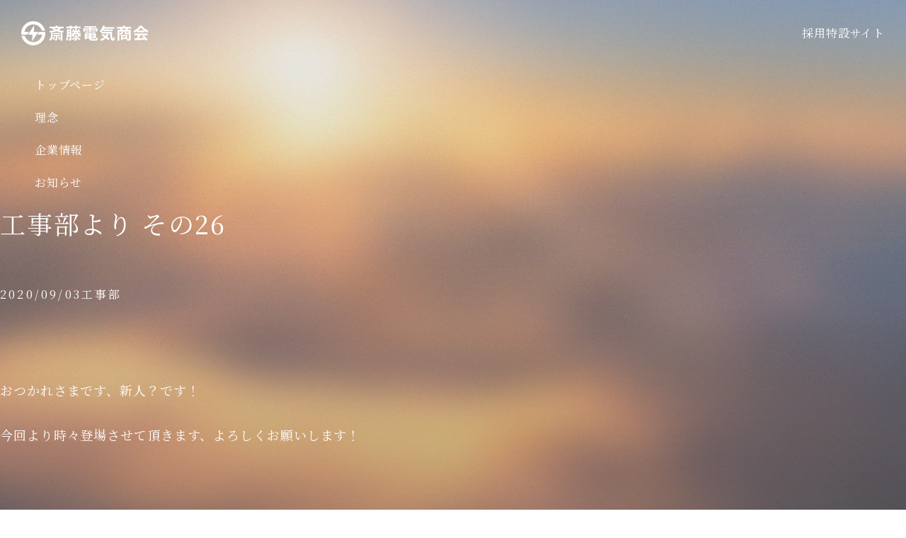

--- FILE ---
content_type: text/html; charset=UTF-8
request_url: https://saito-denki.co.jp/2020/09/03/%E5%B7%A5%E4%BA%8B%E9%83%A8%E3%82%88%E3%82%8A-%E3%81%9D%E3%81%AE26/
body_size: 9669
content:
<!-- ヘッダー -->
<!DOCTYPE html>
<html lang="ja">
<head>
<meta charset="UTF-8">
<meta name="viewport" content="width=device-width,initial-scale=1,interactive-widget=overlays-content,viewport-fit=cover">
<meta name="format-detection" content="telephone=no, email=no, address=no">
<link rel="preconnect" href="https://fonts.googleapis.com">
<link rel="preconnect" href="https://fonts.gstatic.com" crossorigin>
<link href="https://fonts.googleapis.com/css2?family=Cardo:wght@400;700&family=Noto+Serif+JP:wght@400;700&display=swap" rel="stylesheet">
<meta name='robots' content='index, follow, max-image-preview:large, max-snippet:-1, max-video-preview:-1'/>
<!-- This site is optimized with the Yoast SEO plugin v21.7 - https://yoast.com/wordpress/plugins/seo/ -->
<title>工事部より その26 | 斎藤電気商会</title>
<link rel="canonical" href="https://saito-denki.co.jp/2020/09/03/工事部より-その26/"/>
<meta property="og:locale" content="ja_JP"/>
<meta property="og:type" content="article"/>
<meta property="og:title" content="工事部より その26 | 斎藤電気商会"/>
<meta property="og:description" content="おつかれさまです、新人？です！ 今回より時々登場させて頂きます、よろしくお願いします！ &nbsp; さて皆さま今夏はどうお過ごしでしょうか。 気温が35℃を超える事もあり、中々厳しかったのではないでしょうか。 今でこそ [&hellip;]"/>
<meta property="og:url" content="https://saito-denki.co.jp/2020/09/03/工事部より-その26/"/>
<meta property="og:site_name" content="斎藤電気商会"/>
<meta property="article:publisher" content="https://www.facebook.com/saitodenki.1944/"/>
<meta property="article:published_time" content="2020-09-03T09:36:16+00:00"/>
<meta property="article:modified_time" content="2024-01-10T06:37:15+00:00"/>
<meta property="og:image" content="https://saito-denki.co.jp/wp-content/uploads/2024/01/ogp.png"/>
<meta property="og:image:width" content="1200"/>
<meta property="og:image:height" content="630"/>
<meta property="og:image:type" content="image/png"/>
<meta name="author" content="pilot_user"/>
<meta name="twitter:card" content="summary_large_image"/>
<meta name="twitter:label1" content="執筆者"/>
<meta name="twitter:data1" content="pilot_user"/>
<style id='wp-img-auto-sizes-contain-inline-css'>img:is([sizes=auto i],[sizes^="auto," i]){contain-intrinsic-size:3000px 1500px}</style><style id='wp-emoji-styles-inline-css'>img.wp-smiley,img.emoji{display:inline!important;border:none!important;box-shadow:none!important;height:1em!important;width:1em!important;margin:0 .07em!important;vertical-align:-.1em!important;background:none!important;padding:0!important}</style><style id='wp-block-library-inline-css'>:root{--wp-block-synced-color:#7a00df;--wp-block-synced-color--rgb:122 , 0 , 223;--wp-bound-block-color:var(--wp-block-synced-color);--wp-editor-canvas-background:#ddd;--wp-admin-theme-color:#007cba;--wp-admin-theme-color--rgb:0 , 124 , 186;--wp-admin-theme-color-darker-10:#006ba1;--wp-admin-theme-color-darker-10--rgb:0 , 107 , 160.5;--wp-admin-theme-color-darker-20:#005a87;--wp-admin-theme-color-darker-20--rgb:0 , 90 , 135;--wp-admin-border-width-focus:2px}@media (min-resolution:192dpi){:root{--wp-admin-border-width-focus:1.5px}}.wp-element-button{cursor:pointer}:root .has-very-light-gray-background-color{background-color:#eee}:root .has-very-dark-gray-background-color{background-color:#313131}:root .has-very-light-gray-color{color:#eee}:root .has-very-dark-gray-color{color:#313131}:root .has-vivid-green-cyan-to-vivid-cyan-blue-gradient-background{background:linear-gradient(135deg,#00d084,#0693e3)}:root .has-purple-crush-gradient-background{background:linear-gradient(135deg,#34e2e4,#4721fb 50%,#ab1dfe)}:root .has-hazy-dawn-gradient-background{background:linear-gradient(135deg,#faaca8,#dad0ec)}:root .has-subdued-olive-gradient-background{background:linear-gradient(135deg,#fafae1,#67a671)}:root .has-atomic-cream-gradient-background{background:linear-gradient(135deg,#fdd79a,#004a59)}:root .has-nightshade-gradient-background{background:linear-gradient(135deg,#330968,#31cdcf)}:root .has-midnight-gradient-background{background:linear-gradient(135deg,#020381,#2874fc)}:root{--wp--preset--font-size--normal:16px;--wp--preset--font-size--huge:42px}.has-regular-font-size{font-size:1em}.has-larger-font-size{font-size:2.625em}.has-normal-font-size{font-size:var(--wp--preset--font-size--normal)}.has-huge-font-size{font-size:var(--wp--preset--font-size--huge)}.has-text-align-center{text-align:center}.has-text-align-left{text-align:left}.has-text-align-right{text-align:right}.has-fit-text{white-space:nowrap!important}#end-resizable-editor-section{display:none}.aligncenter{clear:both}.items-justified-left{justify-content:flex-start}.items-justified-center{justify-content:center}.items-justified-right{justify-content:flex-end}.items-justified-space-between{justify-content:space-between}.screen-reader-text{border:0;clip-path:inset(50%);height:1px;margin:-1px;overflow:hidden;padding:0;position:absolute;width:1px;word-wrap:normal!important}.screen-reader-text:focus{background-color:#ddd;clip-path:none;color:#444;display:block;font-size:1em;height:auto;left:5px;line-height:normal;padding:15px 23px 14px;text-decoration:none;top:5px;width:auto;z-index:100000}html :where(.has-border-color){border-style:solid}html :where([style*=border-top-color]){border-top-style:solid}html :where([style*=border-right-color]){border-right-style:solid}html :where([style*=border-bottom-color]){border-bottom-style:solid}html :where([style*=border-left-color]){border-left-style:solid}html :where([style*=border-width]){border-style:solid}html :where([style*=border-top-width]){border-top-style:solid}html :where([style*=border-right-width]){border-right-style:solid}html :where([style*=border-bottom-width]){border-bottom-style:solid}html :where([style*=border-left-width]){border-left-style:solid}html :where(img[class*=wp-image-]){height:auto;max-width:100%}:where(figure){margin:0 0 1em}html :where(.is-position-sticky){--wp-admin--admin-bar--position-offset:var(--wp-admin--admin-bar--height,0)}@media screen and (max-width:600px){html :where(.is-position-sticky){--wp-admin--admin-bar--position-offset:0}}</style><style id='classic-theme-styles-inline-css'>.wp-block-button__link{color:#fff;background-color:#32373c;border-radius:9999px;box-shadow:none;text-decoration:none;padding:calc(.667em + 2px) calc(1.333em + 2px);font-size:1.125em}.wp-block-file__button{background:#32373c;color:#fff;text-decoration:none}</style><link rel='stylesheet' id='contact-form-7-css' href='https://saito-denki.co.jp/wp-content/plugins/contact-form-7/includes/css/styles.css?ver=5.8.5' media='all'/><link rel='stylesheet' id='cf7msm_styles-css' href='https://saito-denki.co.jp/wp-content/plugins/contact-form-7-multi-step-module/resources/cf7msm.css?ver=4.3.1' media='all'/><link rel='stylesheet' id='first-css' href='https://saito-denki.co.jp/wp-content/themes/saito_denki/assets/css/style.css?ver=1.0' media='all'/><style id="wp-custom-css">.grecaptcha-badge{visibility:hidden}</style><script type="application/ld+json" class="yoast-schema-graph">{"@context":"https://schema.org","@graph":[{"@type":"Article","@id":"https://saito-denki.co.jp/2020/09/03/%e5%b7%a5%e4%ba%8b%e9%83%a8%e3%82%88%e3%82%8a-%e3%81%9d%e3%81%ae26/#article","isPartOf":{"@id":"https://saito-denki.co.jp/2020/09/03/%e5%b7%a5%e4%ba%8b%e9%83%a8%e3%82%88%e3%82%8a-%e3%81%9d%e3%81%ae26/"},"author":{"name":"pilot_user","@id":"https://saito-denki.co.jp/#/schema/person/3f23426f54f7d9d03b7cfb7c49c01065"},"headline":"工事部より その26","datePublished":"2020-09-03T09:36:16+00:00","dateModified":"2024-01-10T06:37:15+00:00","mainEntityOfPage":{"@id":"https://saito-denki.co.jp/2020/09/03/%e5%b7%a5%e4%ba%8b%e9%83%a8%e3%82%88%e3%82%8a-%e3%81%9d%e3%81%ae26/"},"wordCount":4,"publisher":{"@id":"https://saito-denki.co.jp/#organization"},"articleSection":["工事部"],"inLanguage":"ja"},{"@type":"WebPage","@id":"https://saito-denki.co.jp/2020/09/03/%e5%b7%a5%e4%ba%8b%e9%83%a8%e3%82%88%e3%82%8a-%e3%81%9d%e3%81%ae26/","url":"https://saito-denki.co.jp/2020/09/03/%e5%b7%a5%e4%ba%8b%e9%83%a8%e3%82%88%e3%82%8a-%e3%81%9d%e3%81%ae26/","name":"工事部より その26 | 斎藤電気商会","isPartOf":{"@id":"https://saito-denki.co.jp/#website"},"datePublished":"2020-09-03T09:36:16+00:00","dateModified":"2024-01-10T06:37:15+00:00","inLanguage":"ja","potentialAction":[{"@type":"ReadAction","target":["https://saito-denki.co.jp/2020/09/03/%e5%b7%a5%e4%ba%8b%e9%83%a8%e3%82%88%e3%82%8a-%e3%81%9d%e3%81%ae26/"]}]},{"@type":"WebSite","@id":"https://saito-denki.co.jp/#website","url":"https://saito-denki.co.jp/","name":"横浜の電気工事で信頼されて70年 | 斎藤電気商会","description":"横浜を拠点に電気工事で信頼を築き続ける斎藤電気商会。老舗ならではの改革の精神を継承し、人材育成と技術向上に全力を注いでいます。","publisher":{"@id":"https://saito-denki.co.jp/#organization"},"alternateName":"斎藤電気商会","potentialAction":[{"@type":"SearchAction","target":{"@type":"EntryPoint","urlTemplate":"https://saito-denki.co.jp/?s={search_term_string}"},"query-input":"required name=search_term_string"}],"inLanguage":"ja"},{"@type":"Organization","@id":"https://saito-denki.co.jp/#organization","name":"斎藤電気商会","url":"https://saito-denki.co.jp/","logo":{"@type":"ImageObject","inLanguage":"ja","@id":"https://saito-denki.co.jp/#/schema/logo/image/","url":"https://saito-denki.co.jp/wp-content/uploads/2024/01/ogp.png","contentUrl":"https://saito-denki.co.jp/wp-content/uploads/2024/01/ogp.png","width":1200,"height":630,"caption":"斎藤電気商会"},"image":{"@id":"https://saito-denki.co.jp/#/schema/logo/image/"},"sameAs":["https://www.facebook.com/saitodenki.1944/","https://www.instagram.com/saitodenki1944/"]},{"@type":"Person","@id":"https://saito-denki.co.jp/#/schema/person/3f23426f54f7d9d03b7cfb7c49c01065","name":"pilot_user","image":{"@type":"ImageObject","inLanguage":"ja","@id":"https://saito-denki.co.jp/#/schema/person/image/","url":"https://secure.gravatar.com/avatar/310444a06426ca43524726ad0620a7ab19d53042bf23cba0e1ece04d3919c9f6?s=96&d=mm&r=g","contentUrl":"https://secure.gravatar.com/avatar/310444a06426ca43524726ad0620a7ab19d53042bf23cba0e1ece04d3919c9f6?s=96&d=mm&r=g","caption":"pilot_user"}}]}</script>
<!-- / Yoast SEO plugin. -->
<link rel='dns-prefetch' href='//www.googletagmanager.com'/>
<link rel="alternate" title="oEmbed (JSON)" type="application/json+oembed" href="https://saito-denki.co.jp/wp-json/oembed/1.0/embed?url=https%3A%2F%2Fsaito-denki.co.jp%2F2020%2F09%2F03%2F%25e5%25b7%25a5%25e4%25ba%258b%25e9%2583%25a8%25e3%2582%2588%25e3%2582%258a-%25e3%2581%259d%25e3%2581%25ae26%2F"/>
<link rel="alternate" title="oEmbed (XML)" type="text/xml+oembed" href="https://saito-denki.co.jp/wp-json/oembed/1.0/embed?url=https%3A%2F%2Fsaito-denki.co.jp%2F2020%2F09%2F03%2F%25e5%25b7%25a5%25e4%25ba%258b%25e9%2583%25a8%25e3%2582%2588%25e3%2582%258a-%25e3%2581%259d%25e3%2581%25ae26%2F&#038;format=xml"/>
<script src="https://saito-denki.co.jp/wp-includes/js/jquery/jquery.min.js?ver=3.7.1" id="jquery-core-js"></script>
<script src="https://saito-denki.co.jp/wp-includes/js/jquery/jquery-migrate.min.js?ver=3.4.1" id="jquery-migrate-js"></script>
<!-- Site Kit によって追加された Google タグ（gtag.js）スニペット -->
<!-- Google アナリティクス スニペット (Site Kit が追加) -->
<script src="https://www.googletagmanager.com/gtag/js?id=GT-5TPGTFQ" id="google_gtagjs-js" async></script>
<script id="google_gtagjs-js-after">window.dataLayer=window.dataLayer||[];function gtag(){dataLayer.push(arguments);}gtag("set","linker",{"domains":["saito-denki.co.jp"]});gtag("js",new Date());gtag("set","developer_id.dZTNiMT",true);gtag("config","GT-5TPGTFQ");</script>
<link rel="https://api.w.org/" href="https://saito-denki.co.jp/wp-json/"/><link rel="alternate" title="JSON" type="application/json" href="https://saito-denki.co.jp/wp-json/wp/v2/posts/803"/><link rel="EditURI" type="application/rsd+xml" title="RSD" href="https://saito-denki.co.jp/xmlrpc.php?rsd"/>
<meta name="generator" content="WordPress 6.9"/>
<link rel='shortlink' href='https://saito-denki.co.jp/?p=803'/>
<meta name="generator" content="Site Kit by Google 1.168.0"/>
<!-- Google タグ マネージャー スニペット (Site Kit が追加) -->
<script>(function(w,d,s,l,i){w[l]=w[l]||[];w[l].push({'gtm.start':new Date().getTime(),event:'gtm.js'});var f=d.getElementsByTagName(s)[0],j=d.createElement(s),dl=l!='dataLayer'?'&l='+l:'';j.async=true;j.src='https://www.googletagmanager.com/gtm.js?id='+i+dl;f.parentNode.insertBefore(j,f);})(window,document,'script','dataLayer','GTM-KJ42WXLN');</script>
<!-- (ここまで) Google タグ マネージャー スニペット (Site Kit が追加) -->
<link rel="icon" href="https://saito-denki.co.jp/wp-content/uploads/2024/01/favicon.png" sizes="32x32"/>
<link rel="icon" href="https://saito-denki.co.jp/wp-content/uploads/2024/01/favicon.png" sizes="192x192"/>
<link rel="apple-touch-icon" href="https://saito-denki.co.jp/wp-content/uploads/2024/01/favicon.png"/>
<meta name="msapplication-TileImage" content="https://saito-denki.co.jp/wp-content/uploads/2024/01/favicon.png"/>
</head>
<body><noscript><meta HTTP-EQUIV="refresh" content="0;url='https://saito-denki.co.jp/2020/09/03/%E5%B7%A5%E4%BA%8B%E9%83%A8%E3%82%88%E3%82%8A-%E3%81%9D%E3%81%AE26/?PageSpeed=noscript'" /><style><!--table,div,span,font,p{display:none} --></style><div style="display:block">Please click <a href="https://saito-denki.co.jp/2020/09/03/%E5%B7%A5%E4%BA%8B%E9%83%A8%E3%82%88%E3%82%8A-%E3%81%9D%E3%81%AE26/?PageSpeed=noscript">here</a> if you are not redirected within a few seconds.</div></noscript>
<!-- Google タグ マネージャー (noscript) スニペット (Site Kit が追加) -->
<noscript>
<iframe src="https://www.googletagmanager.com/ns.html?id=GTM-KJ42WXLN" height="0" width="0" style="display:none;visibility:hidden"></iframe>
</noscript>
<!-- (ここまで) Google タグ マネージャー (noscript) スニペット (Site Kit が追加) -->
<div class="wrap">
<header class="header --sub"> <!-- PC用 -->
<div class="headerContainer --pc scrubTimelineStep1">
<a href="https://saito-denki.co.jp/" class="headerLogo">
<img src="https://saito-denki.co.jp/wp-content/themes/saito_denki/assets/images/common/logos/logo-header@2x.webp" loading="eager" fetchpriority="high" decoding="auto" alt="ロゴ 電気を表す白いイラストの右隣に、白い「斉藤電気商会」という文字" width="180" height="34" class="image">
</a>
<nav class="headerNavigation">
<ul class="headerNavigationList">
<li class="headerNavigationList-item"><a href="https://saito-denki.co.jp/" class="headerNavigationList-link">トップページ</a></li>
<li class="headerNavigationList-item"><a href="https://saito-denki.co.jp/philosophy" class="headerNavigationList-link">理念</a></li>
<li class="headerNavigationList-item"><a href="https://saito-denki.co.jp/company" class="headerNavigationList-link">企業情報</a></li>
<li class="headerNavigationList-item"><a href="https://saito-denki.co.jp/news" class="headerNavigationList-link">お知らせ</a></li>
</ul>
</nav>
<a href="/recruit/" target="_blank" class="headerLink">採用特設サイト</a>
</div>
<!-- Mobile用 -->
<a href="https://saito-denki.co.jp/" class="headerLogoLink is-mobile">
<img src="https://saito-denki.co.jp/wp-content/themes/saito_denki/assets/images/common/logos/logo-header-sp@2x.webp" loading="eager" fetchpriority="high" decoding="auto" alt="ロゴ 電気を表す白いイラストの右隣に、白い「斉藤電気商会」という文字" width="138" height="26" class="image">
</a>
<button class="globalmenu-button js-globalMenuButton" aria-expanded="false" aria-controls="globalmenu" aria-describedby="menu-description">
<span id="menu-description" class="globalmenu-description js-globalmenuDescription" data-close="メニューを閉じる" data-open="メニューを開く">メニューを開く</span>
<svg class="globalmenu-icon" aria-hidden="true" version="1.1" xmlns="http://www.w3.org/2000/svg" xmlns:xlink="http://www.w3.org/1999/xlink" x="0px" y="0px" viewBox="0 0 23 11" xml:space="preserve">
<line x1="0" y1="0" x2="23" y2="0" class="globalmenu-icon__line globalmenu-icon__line--1"></line>
<line x1="0" y1="11" x2="23" y2="11" class="globalmenu-icon__line globalmenu-icon__line--2"></line>
</svg>
</button>
<aside class="js-globalmenuInner" aria-hidden="true" id="globalmenu">
<div class="globalmenu-inner">
<nav class="globalmenu-navigation js-globalmenuNavigation">
<ul class="globalmenu-list">
<li class="globalmenu-item"><a href="https://saito-denki.co.jp/" class="globalmenu-anchor js-globalmenuAnchor" tabindex="-1">トップページ</a></li>
<li class="globalmenu-item"><a href="https://saito-denki.co.jp/philosophy" class="globalmenu-anchor js-globalmenuAnchor" tabindex="-1">理念</a></li>
<li class="globalmenu-item"><a href="https://saito-denki.co.jp/company" class="globalmenu-anchor js-globalmenuAnchor" tabindex="-1">企業情報</a></li>
<li class="globalmenu-item"><a href="https://saito-denki.co.jp/news" class="globalmenu-anchor js-globalmenuAnchor" tabindex="-1">お知らせ</a></li>
<li class="globalmenu-item"><a href="/recruit/" target="_blank" class="globalmenu-anchor js-globalmenuAnchor" tabindex="-1">採用特設サイト</a></li>
</ul>
</nav>
<a href="" class="globalmenu-anchor js-globalmenuAnchor js-focusReset" tabindex="-1"></a>
</div>
</aside>
</header><div class="subContainer">
<!-- 下層共通背景 -->
<div class="subContainer-background" role="presentation"></div>
<div class="subContainer-gradient" role="presentation"></div> <!-- 記事本文 -->
<div class="subContainer-content">
<article class="subNewsSingle">
<h1 class="subNewsSingleTitle">工事部より その26</h1>
<div class="subNewsSingleSubInformation">
<time datetime="2023-08-01" class="subNewsSingleSubInformationTime">2020/09/03</time>
<p class="subNewsSingleSubInformationCategory">工事部</p>
</div>
<div class="subNewsSingleSentence">
<p>おつかれさまです、新人？です！</p>
<p>今回より時々登場させて頂きます、よろしくお願いします！</p>
<p>&nbsp;</p>
<p>さて皆さま今夏はどうお過ごしでしょうか。</p>
<p>気温が35℃を超える事もあり、中々厳しかったのではないでしょうか。</p>
<p>今でこそ久々に雨も降り、気温も徐々に下がって来ましたがまだまだ残暑厳しいかと思います。</p>
<p>&nbsp;</p>
<p>そんな中でですね</p>
<p>私事ではありますが、流行りの空調服と言う物を手に入れました。</p>
<p>皆さまご存知でしょうか？</p>
<p>上着の腰辺りに小さなファンが付いていて、そこから服内に風を送り込むアレです。</p>
<p>パンパンに膨らんだ姿はさながらベイマックスのようなそうですアレです。</p>
<p>出た当初は不便そうだとか、そんなに涼しくなさそうだとか、偏見を持ってしまっていて中々手をつけないでいました。</p>
<p>ところが最近手に入れて使ってみたのですが</p>
<p>相当涼しい！！</p>
<p>今まで使ってなかったのが勿体なかった程の感動を覚えました。</p>
<p>電源は充電式バッテリーを使用するので、ファンとセットで買うと少々お高いのですが、服自体はさほど高くなく、ファンユニットを付け替えれば何着も手頃な価格で購入出来るので2着目以降はお財布にも優しいです。</p>
<p>中には背部に保冷剤を入れられる物もあり、更に涼しさ増し増しです。</p>
<p>デザインもオシャレだったり、アウトドア、キッズ向けも出てるのでプライベートにもおすすめです。</p>
<p>皆様も機会があれば試してみてはいかがでしょうか？</p>
<p>&nbsp;</p>
<p>以上、今回は今更ですが酷暑を乗り切る策を１つご紹介でした！</p>
<p>&nbsp;</p>
<p>それでは皆様ご安全に！！</p>
</div>
</article>
<!-- 前の記事・次の記事 -->
<div class="subNewsSingleSuggest">
<div class="subNewsSingleSuggestArticles">
<a href="https://saito-denki.co.jp/2020/07/29/%e5%b7%a5%e4%ba%8b%e9%83%a8%e3%82%88%e3%82%8a-%e3%81%9d%e3%81%ae25/" class="subNewsSingleSuggestArticle -back">
<div class="subNewsSingleSuggestArticleLink">
<svg xmlns="http://www.w3.org/2000/svg" xmlns:xlink="http://www.w3.org/1999/xlink" width="11.5px" height="15.5px" class="image">
<path fill-rule="evenodd" stroke="rgb(255, 255, 255)" stroke-width="1px" stroke-linecap="butt" stroke-linejoin="miter" fill="none" d="M9.550,13.846 L0.818,7.647 L9.550,1.448 "></path>
</svg>
<span class="subNewsSingleSuggestArticleLinkText">前の記事</span>
</div>
<h2 class="subNewsSingleSuggestArticleTitle is-pc">
<span class="subNewsSingleSuggestArticleTitle-text">工事部より その25</span>
</h2>
<div class="subNewsSingleSuggestArticleSubInformation is-pc">
<time datetime="2020/07/29" class="subNewsSingleSuggestArticleSubInformation-time">2020/07/29</time>
<p class="subNewsSingleSuggestArticleSubInformation-category"></p>
</div>
</a>
<a href="https://saito-denki.co.jp/2020/10/07/%e9%bd%8b%e8%97%a4%e3%81%ae%e3%81%a4%e3%81%b6%e3%82%84%e3%81%8d%ef%bc%93%ef%bc%98%e3%80%80%e3%82%88%e3%81%86%e3%82%84%e3%81%8f%e7%a4%be%e9%95%b7%e3%81%ab%e3%81%aa%e3%81%a3%e3%81%9f%e3%81%8b%e3%81%aa/" class="subNewsSingleSuggestArticle -next">
<div class="subNewsSingleSuggestArticleLink">
<svg xmlns="http://www.w3.org/2000/svg" xmlns:xlink="http://www.w3.org/1999/xlink" width="11.5px" height="14.5px" class="image">
<path fill-rule="evenodd" stroke="rgb(255, 255, 255)" stroke-width="1px" stroke-linecap="butt" stroke-linejoin="miter" fill="none" d="M1.076,0.542 L9.750,6.700 L1.076,12.857 "></path>
</svg>
<span class="subNewsSingleSuggestArticleLinkText">次の記事</span>
</div>
<h2 class="subNewsSingleSuggestArticleTitle is-pc">
<span class="subNewsSingleSuggestArticleTitle-text">齋藤のつぶやき３８　ようやく社長になったかな</span>
</h2>
<div class="subNewsSingleSuggestArticleSubInformation is-pc">
<time datetime="2020/10/07" class="subNewsSingleSuggestArticleSubInformation-time">2020/10/07</time>
<p class="subNewsSingleSuggestArticleSubInformation-category"></p>
</div>
</a>
</div>
</div>
</div>
</div>
<!-- フッター -->
<footer class="footer">
<div class="footerWrapper">
<div class="footerContainer --left">
<h2 class="logo"><a href=""><img src="https://saito-denki.co.jp/wp-content/themes/saito_denki/assets/images/common/logos/logo-footer@2x.webp" loading="eager" fetchpriority="low" decoding="auto" alt="ロゴ 電気を表す白いイラストの右隣に、白い「斉藤電気商会」という文字" width="200" height="38" class="image"></a></h2>
<address class="address"><span class="text">〒245-0011</span><span class="text">神奈川県横浜市泉区中田町2950-22</span><a href="tel:045-800-5988" class="text --link"><span class="english">Tel</span> : 045-800-5988</a></address><small class="copyright">Copyright © 2024 SAITO DENKI SHOKAI <br class="is-mobile">All Rights Reserved.</small>
</div>
<div class="footerContainer --right">
<ul class="list">
<li class="item"><a href="https://saito-denki.co.jp/" class="link">トップページ</a></li>
<li class="item"><a href="https://saito-denki.co.jp/contact" class="link">お問い合わせ</a></li>
<li class="item"><a href="https://saito-denki.co.jp/company" class="link">企業情報</a></li>
<li class="item"><a href="https://www.youtube.com/@saitodenki1944" target="_blank" class="link --icon"><span class="icon --instagram"><img src="https://saito-denki.co.jp/wp-content/themes/saito_denki/assets/images/common/icons/icon-youtube.webp" loading="eager" fetchpriority="low" decoding="auto" alt="ロゴ youtube" width="31" height="31" class="image"></span><span class="text">YouTube</span></a></li>
<li class="item"><a href="https://saito-denki.co.jp/philosophy" class="link">理念</a></li>
<li class="item"><a href="https://www.instagram.com/saitodenki1944/" target="_blank" class="link --icon"><span class="icon --instagram"><img src="https://saito-denki.co.jp/wp-content/themes/saito_denki/assets/images/common/icons/icon-instagram.webp" loading="eager" fetchpriority="low" decoding="auto" alt="ロゴ instagram" width="31" height="31" class="image"></span><span class="text">Instagram</span></a></li>
<li class="item"><a href="https://saito-denki.co.jp/news" class="link">お知らせ</a></li>
<li class="item"><a href="https://saito-denki.co.jp/privacypolicy" class="link --small"><span class="text">プライバシーポリシー</span></a></li>
<li class="item"><a href="/recruit/" target="_blank" class="link">採用特設サイト</a></li>
</ul>
</div>
</div>
</footer>
</div>
<script type="speculationrules">
{"prefetch":[{"source":"document","where":{"and":[{"href_matches":"/*"},{"not":{"href_matches":["/wp-*.php","/wp-admin/*","/wp-content/uploads/*","/wp-content/*","/wp-content/plugins/*","/wp-content/themes/saito_denki/*","/*\\?(.+)"]}},{"not":{"selector_matches":"a[rel~=\"nofollow\"]"}},{"not":{"selector_matches":".no-prefetch, .no-prefetch a"}}]},"eagerness":"conservative"}]}
</script>
<script src="https://saito-denki.co.jp/wp-content/plugins/contact-form-7/includes/swv/js/index.js?ver=5.8.5" id="swv-js"></script>
<script id="contact-form-7-js-extra">var wpcf7={"api":{"root":"https://saito-denki.co.jp/wp-json/","namespace":"contact-form-7/v1"}};</script>
<script src="https://saito-denki.co.jp/wp-content/plugins/contact-form-7/includes/js/index.js?ver=5.8.5" id="contact-form-7-js"></script>
<script id="cf7msm-js-extra">var cf7msm_posted_data=[];</script>
<script src="https://saito-denki.co.jp/wp-content/plugins/contact-form-7-multi-step-module/resources/cf7msm.min.js?ver=4.3.1" id="cf7msm-js"></script>
<script src="https://saito-denki.co.jp/wp-content/themes/saito_denki/assets/js/script.js?ver=1.0" id="first-js"></script>
<script src="https://www.google.com/recaptcha/api.js?render=6LeupjwpAAAAAHmSf3Vp2aKX6oX-MNs9he7SYcF6&amp;ver=3.0" id="google-recaptcha-js"></script>
<script src="https://saito-denki.co.jp/wp-includes/js/dist/vendor/wp-polyfill.min.js?ver=3.15.0" id="wp-polyfill-js"></script>
<script id="wpcf7-recaptcha-js-extra">var wpcf7_recaptcha={"sitekey":"6LeupjwpAAAAAHmSf3Vp2aKX6oX-MNs9he7SYcF6","actions":{"homepage":"homepage","contactform":"contactform"}};</script>
<script src="https://saito-denki.co.jp/wp-content/plugins/contact-form-7/modules/recaptcha/index.js?ver=5.8.5" id="wpcf7-recaptcha-js"></script>
<script id="wp-emoji-settings" type="application/json">
{"baseUrl":"https://s.w.org/images/core/emoji/17.0.2/72x72/","ext":".png","svgUrl":"https://s.w.org/images/core/emoji/17.0.2/svg/","svgExt":".svg","source":{"concatemoji":"https://saito-denki.co.jp/wp-includes/js/wp-emoji-release.min.js?ver=6.9"}}
</script>
<script type="module">
/*! This file is auto-generated */
const a=JSON.parse(document.getElementById("wp-emoji-settings").textContent),o=(window._wpemojiSettings=a,"wpEmojiSettingsSupports"),s=["flag","emoji"];function i(e){try{var t={supportTests:e,timestamp:(new Date).valueOf()};sessionStorage.setItem(o,JSON.stringify(t))}catch(e){}}function c(e,t,n){e.clearRect(0,0,e.canvas.width,e.canvas.height),e.fillText(t,0,0);t=new Uint32Array(e.getImageData(0,0,e.canvas.width,e.canvas.height).data);e.clearRect(0,0,e.canvas.width,e.canvas.height),e.fillText(n,0,0);const a=new Uint32Array(e.getImageData(0,0,e.canvas.width,e.canvas.height).data);return t.every((e,t)=>e===a[t])}function p(e,t){e.clearRect(0,0,e.canvas.width,e.canvas.height),e.fillText(t,0,0);var n=e.getImageData(16,16,1,1);for(let e=0;e<n.data.length;e++)if(0!==n.data[e])return!1;return!0}function u(e,t,n,a){switch(t){case"flag":return n(e,"\ud83c\udff3\ufe0f\u200d\u26a7\ufe0f","\ud83c\udff3\ufe0f\u200b\u26a7\ufe0f")?!1:!n(e,"\ud83c\udde8\ud83c\uddf6","\ud83c\udde8\u200b\ud83c\uddf6")&&!n(e,"\ud83c\udff4\udb40\udc67\udb40\udc62\udb40\udc65\udb40\udc6e\udb40\udc67\udb40\udc7f","\ud83c\udff4\u200b\udb40\udc67\u200b\udb40\udc62\u200b\udb40\udc65\u200b\udb40\udc6e\u200b\udb40\udc67\u200b\udb40\udc7f");case"emoji":return!a(e,"\ud83e\u1fac8")}return!1}function f(e,t,n,a){let r;const o=(r="undefined"!=typeof WorkerGlobalScope&&self instanceof WorkerGlobalScope?new OffscreenCanvas(300,150):document.createElement("canvas")).getContext("2d",{willReadFrequently:!0}),s=(o.textBaseline="top",o.font="600 32px Arial",{});return e.forEach(e=>{s[e]=t(o,e,n,a)}),s}function r(e){var t=document.createElement("script");t.src=e,t.defer=!0,document.head.appendChild(t)}a.supports={everything:!0,everythingExceptFlag:!0},new Promise(t=>{let n=function(){try{var e=JSON.parse(sessionStorage.getItem(o));if("object"==typeof e&&"number"==typeof e.timestamp&&(new Date).valueOf()<e.timestamp+604800&&"object"==typeof e.supportTests)return e.supportTests}catch(e){}return null}();if(!n){if("undefined"!=typeof Worker&&"undefined"!=typeof OffscreenCanvas&&"undefined"!=typeof URL&&URL.createObjectURL&&"undefined"!=typeof Blob)try{var e="postMessage("+f.toString()+"("+[JSON.stringify(s),u.toString(),c.toString(),p.toString()].join(",")+"));",a=new Blob([e],{type:"text/javascript"});const r=new Worker(URL.createObjectURL(a),{name:"wpTestEmojiSupports"});return void(r.onmessage=e=>{i(n=e.data),r.terminate(),t(n)})}catch(e){}i(n=f(s,u,c,p))}t(n)}).then(e=>{for(const n in e)a.supports[n]=e[n],a.supports.everything=a.supports.everything&&a.supports[n],"flag"!==n&&(a.supports.everythingExceptFlag=a.supports.everythingExceptFlag&&a.supports[n]);var t;a.supports.everythingExceptFlag=a.supports.everythingExceptFlag&&!a.supports.flag,a.supports.everything||((t=a.source||{}).concatemoji?r(t.concatemoji):t.wpemoji&&t.twemoji&&(r(t.twemoji),r(t.wpemoji)))});
//# sourceURL=https://saito-denki.co.jp/wp-includes/js/wp-emoji-loader.min.js
</script>
</body>
</html>

--- FILE ---
content_type: text/html; charset=utf-8
request_url: https://www.google.com/recaptcha/api2/anchor?ar=1&k=6LeupjwpAAAAAHmSf3Vp2aKX6oX-MNs9he7SYcF6&co=aHR0cHM6Ly9zYWl0by1kZW5raS5jby5qcDo0NDM.&hl=en&v=7gg7H51Q-naNfhmCP3_R47ho&size=invisible&anchor-ms=20000&execute-ms=30000&cb=3uzd5fkxv6ae
body_size: 48107
content:
<!DOCTYPE HTML><html dir="ltr" lang="en"><head><meta http-equiv="Content-Type" content="text/html; charset=UTF-8">
<meta http-equiv="X-UA-Compatible" content="IE=edge">
<title>reCAPTCHA</title>
<style type="text/css">
/* cyrillic-ext */
@font-face {
  font-family: 'Roboto';
  font-style: normal;
  font-weight: 400;
  font-stretch: 100%;
  src: url(//fonts.gstatic.com/s/roboto/v48/KFO7CnqEu92Fr1ME7kSn66aGLdTylUAMa3GUBHMdazTgWw.woff2) format('woff2');
  unicode-range: U+0460-052F, U+1C80-1C8A, U+20B4, U+2DE0-2DFF, U+A640-A69F, U+FE2E-FE2F;
}
/* cyrillic */
@font-face {
  font-family: 'Roboto';
  font-style: normal;
  font-weight: 400;
  font-stretch: 100%;
  src: url(//fonts.gstatic.com/s/roboto/v48/KFO7CnqEu92Fr1ME7kSn66aGLdTylUAMa3iUBHMdazTgWw.woff2) format('woff2');
  unicode-range: U+0301, U+0400-045F, U+0490-0491, U+04B0-04B1, U+2116;
}
/* greek-ext */
@font-face {
  font-family: 'Roboto';
  font-style: normal;
  font-weight: 400;
  font-stretch: 100%;
  src: url(//fonts.gstatic.com/s/roboto/v48/KFO7CnqEu92Fr1ME7kSn66aGLdTylUAMa3CUBHMdazTgWw.woff2) format('woff2');
  unicode-range: U+1F00-1FFF;
}
/* greek */
@font-face {
  font-family: 'Roboto';
  font-style: normal;
  font-weight: 400;
  font-stretch: 100%;
  src: url(//fonts.gstatic.com/s/roboto/v48/KFO7CnqEu92Fr1ME7kSn66aGLdTylUAMa3-UBHMdazTgWw.woff2) format('woff2');
  unicode-range: U+0370-0377, U+037A-037F, U+0384-038A, U+038C, U+038E-03A1, U+03A3-03FF;
}
/* math */
@font-face {
  font-family: 'Roboto';
  font-style: normal;
  font-weight: 400;
  font-stretch: 100%;
  src: url(//fonts.gstatic.com/s/roboto/v48/KFO7CnqEu92Fr1ME7kSn66aGLdTylUAMawCUBHMdazTgWw.woff2) format('woff2');
  unicode-range: U+0302-0303, U+0305, U+0307-0308, U+0310, U+0312, U+0315, U+031A, U+0326-0327, U+032C, U+032F-0330, U+0332-0333, U+0338, U+033A, U+0346, U+034D, U+0391-03A1, U+03A3-03A9, U+03B1-03C9, U+03D1, U+03D5-03D6, U+03F0-03F1, U+03F4-03F5, U+2016-2017, U+2034-2038, U+203C, U+2040, U+2043, U+2047, U+2050, U+2057, U+205F, U+2070-2071, U+2074-208E, U+2090-209C, U+20D0-20DC, U+20E1, U+20E5-20EF, U+2100-2112, U+2114-2115, U+2117-2121, U+2123-214F, U+2190, U+2192, U+2194-21AE, U+21B0-21E5, U+21F1-21F2, U+21F4-2211, U+2213-2214, U+2216-22FF, U+2308-230B, U+2310, U+2319, U+231C-2321, U+2336-237A, U+237C, U+2395, U+239B-23B7, U+23D0, U+23DC-23E1, U+2474-2475, U+25AF, U+25B3, U+25B7, U+25BD, U+25C1, U+25CA, U+25CC, U+25FB, U+266D-266F, U+27C0-27FF, U+2900-2AFF, U+2B0E-2B11, U+2B30-2B4C, U+2BFE, U+3030, U+FF5B, U+FF5D, U+1D400-1D7FF, U+1EE00-1EEFF;
}
/* symbols */
@font-face {
  font-family: 'Roboto';
  font-style: normal;
  font-weight: 400;
  font-stretch: 100%;
  src: url(//fonts.gstatic.com/s/roboto/v48/KFO7CnqEu92Fr1ME7kSn66aGLdTylUAMaxKUBHMdazTgWw.woff2) format('woff2');
  unicode-range: U+0001-000C, U+000E-001F, U+007F-009F, U+20DD-20E0, U+20E2-20E4, U+2150-218F, U+2190, U+2192, U+2194-2199, U+21AF, U+21E6-21F0, U+21F3, U+2218-2219, U+2299, U+22C4-22C6, U+2300-243F, U+2440-244A, U+2460-24FF, U+25A0-27BF, U+2800-28FF, U+2921-2922, U+2981, U+29BF, U+29EB, U+2B00-2BFF, U+4DC0-4DFF, U+FFF9-FFFB, U+10140-1018E, U+10190-1019C, U+101A0, U+101D0-101FD, U+102E0-102FB, U+10E60-10E7E, U+1D2C0-1D2D3, U+1D2E0-1D37F, U+1F000-1F0FF, U+1F100-1F1AD, U+1F1E6-1F1FF, U+1F30D-1F30F, U+1F315, U+1F31C, U+1F31E, U+1F320-1F32C, U+1F336, U+1F378, U+1F37D, U+1F382, U+1F393-1F39F, U+1F3A7-1F3A8, U+1F3AC-1F3AF, U+1F3C2, U+1F3C4-1F3C6, U+1F3CA-1F3CE, U+1F3D4-1F3E0, U+1F3ED, U+1F3F1-1F3F3, U+1F3F5-1F3F7, U+1F408, U+1F415, U+1F41F, U+1F426, U+1F43F, U+1F441-1F442, U+1F444, U+1F446-1F449, U+1F44C-1F44E, U+1F453, U+1F46A, U+1F47D, U+1F4A3, U+1F4B0, U+1F4B3, U+1F4B9, U+1F4BB, U+1F4BF, U+1F4C8-1F4CB, U+1F4D6, U+1F4DA, U+1F4DF, U+1F4E3-1F4E6, U+1F4EA-1F4ED, U+1F4F7, U+1F4F9-1F4FB, U+1F4FD-1F4FE, U+1F503, U+1F507-1F50B, U+1F50D, U+1F512-1F513, U+1F53E-1F54A, U+1F54F-1F5FA, U+1F610, U+1F650-1F67F, U+1F687, U+1F68D, U+1F691, U+1F694, U+1F698, U+1F6AD, U+1F6B2, U+1F6B9-1F6BA, U+1F6BC, U+1F6C6-1F6CF, U+1F6D3-1F6D7, U+1F6E0-1F6EA, U+1F6F0-1F6F3, U+1F6F7-1F6FC, U+1F700-1F7FF, U+1F800-1F80B, U+1F810-1F847, U+1F850-1F859, U+1F860-1F887, U+1F890-1F8AD, U+1F8B0-1F8BB, U+1F8C0-1F8C1, U+1F900-1F90B, U+1F93B, U+1F946, U+1F984, U+1F996, U+1F9E9, U+1FA00-1FA6F, U+1FA70-1FA7C, U+1FA80-1FA89, U+1FA8F-1FAC6, U+1FACE-1FADC, U+1FADF-1FAE9, U+1FAF0-1FAF8, U+1FB00-1FBFF;
}
/* vietnamese */
@font-face {
  font-family: 'Roboto';
  font-style: normal;
  font-weight: 400;
  font-stretch: 100%;
  src: url(//fonts.gstatic.com/s/roboto/v48/KFO7CnqEu92Fr1ME7kSn66aGLdTylUAMa3OUBHMdazTgWw.woff2) format('woff2');
  unicode-range: U+0102-0103, U+0110-0111, U+0128-0129, U+0168-0169, U+01A0-01A1, U+01AF-01B0, U+0300-0301, U+0303-0304, U+0308-0309, U+0323, U+0329, U+1EA0-1EF9, U+20AB;
}
/* latin-ext */
@font-face {
  font-family: 'Roboto';
  font-style: normal;
  font-weight: 400;
  font-stretch: 100%;
  src: url(//fonts.gstatic.com/s/roboto/v48/KFO7CnqEu92Fr1ME7kSn66aGLdTylUAMa3KUBHMdazTgWw.woff2) format('woff2');
  unicode-range: U+0100-02BA, U+02BD-02C5, U+02C7-02CC, U+02CE-02D7, U+02DD-02FF, U+0304, U+0308, U+0329, U+1D00-1DBF, U+1E00-1E9F, U+1EF2-1EFF, U+2020, U+20A0-20AB, U+20AD-20C0, U+2113, U+2C60-2C7F, U+A720-A7FF;
}
/* latin */
@font-face {
  font-family: 'Roboto';
  font-style: normal;
  font-weight: 400;
  font-stretch: 100%;
  src: url(//fonts.gstatic.com/s/roboto/v48/KFO7CnqEu92Fr1ME7kSn66aGLdTylUAMa3yUBHMdazQ.woff2) format('woff2');
  unicode-range: U+0000-00FF, U+0131, U+0152-0153, U+02BB-02BC, U+02C6, U+02DA, U+02DC, U+0304, U+0308, U+0329, U+2000-206F, U+20AC, U+2122, U+2191, U+2193, U+2212, U+2215, U+FEFF, U+FFFD;
}
/* cyrillic-ext */
@font-face {
  font-family: 'Roboto';
  font-style: normal;
  font-weight: 500;
  font-stretch: 100%;
  src: url(//fonts.gstatic.com/s/roboto/v48/KFO7CnqEu92Fr1ME7kSn66aGLdTylUAMa3GUBHMdazTgWw.woff2) format('woff2');
  unicode-range: U+0460-052F, U+1C80-1C8A, U+20B4, U+2DE0-2DFF, U+A640-A69F, U+FE2E-FE2F;
}
/* cyrillic */
@font-face {
  font-family: 'Roboto';
  font-style: normal;
  font-weight: 500;
  font-stretch: 100%;
  src: url(//fonts.gstatic.com/s/roboto/v48/KFO7CnqEu92Fr1ME7kSn66aGLdTylUAMa3iUBHMdazTgWw.woff2) format('woff2');
  unicode-range: U+0301, U+0400-045F, U+0490-0491, U+04B0-04B1, U+2116;
}
/* greek-ext */
@font-face {
  font-family: 'Roboto';
  font-style: normal;
  font-weight: 500;
  font-stretch: 100%;
  src: url(//fonts.gstatic.com/s/roboto/v48/KFO7CnqEu92Fr1ME7kSn66aGLdTylUAMa3CUBHMdazTgWw.woff2) format('woff2');
  unicode-range: U+1F00-1FFF;
}
/* greek */
@font-face {
  font-family: 'Roboto';
  font-style: normal;
  font-weight: 500;
  font-stretch: 100%;
  src: url(//fonts.gstatic.com/s/roboto/v48/KFO7CnqEu92Fr1ME7kSn66aGLdTylUAMa3-UBHMdazTgWw.woff2) format('woff2');
  unicode-range: U+0370-0377, U+037A-037F, U+0384-038A, U+038C, U+038E-03A1, U+03A3-03FF;
}
/* math */
@font-face {
  font-family: 'Roboto';
  font-style: normal;
  font-weight: 500;
  font-stretch: 100%;
  src: url(//fonts.gstatic.com/s/roboto/v48/KFO7CnqEu92Fr1ME7kSn66aGLdTylUAMawCUBHMdazTgWw.woff2) format('woff2');
  unicode-range: U+0302-0303, U+0305, U+0307-0308, U+0310, U+0312, U+0315, U+031A, U+0326-0327, U+032C, U+032F-0330, U+0332-0333, U+0338, U+033A, U+0346, U+034D, U+0391-03A1, U+03A3-03A9, U+03B1-03C9, U+03D1, U+03D5-03D6, U+03F0-03F1, U+03F4-03F5, U+2016-2017, U+2034-2038, U+203C, U+2040, U+2043, U+2047, U+2050, U+2057, U+205F, U+2070-2071, U+2074-208E, U+2090-209C, U+20D0-20DC, U+20E1, U+20E5-20EF, U+2100-2112, U+2114-2115, U+2117-2121, U+2123-214F, U+2190, U+2192, U+2194-21AE, U+21B0-21E5, U+21F1-21F2, U+21F4-2211, U+2213-2214, U+2216-22FF, U+2308-230B, U+2310, U+2319, U+231C-2321, U+2336-237A, U+237C, U+2395, U+239B-23B7, U+23D0, U+23DC-23E1, U+2474-2475, U+25AF, U+25B3, U+25B7, U+25BD, U+25C1, U+25CA, U+25CC, U+25FB, U+266D-266F, U+27C0-27FF, U+2900-2AFF, U+2B0E-2B11, U+2B30-2B4C, U+2BFE, U+3030, U+FF5B, U+FF5D, U+1D400-1D7FF, U+1EE00-1EEFF;
}
/* symbols */
@font-face {
  font-family: 'Roboto';
  font-style: normal;
  font-weight: 500;
  font-stretch: 100%;
  src: url(//fonts.gstatic.com/s/roboto/v48/KFO7CnqEu92Fr1ME7kSn66aGLdTylUAMaxKUBHMdazTgWw.woff2) format('woff2');
  unicode-range: U+0001-000C, U+000E-001F, U+007F-009F, U+20DD-20E0, U+20E2-20E4, U+2150-218F, U+2190, U+2192, U+2194-2199, U+21AF, U+21E6-21F0, U+21F3, U+2218-2219, U+2299, U+22C4-22C6, U+2300-243F, U+2440-244A, U+2460-24FF, U+25A0-27BF, U+2800-28FF, U+2921-2922, U+2981, U+29BF, U+29EB, U+2B00-2BFF, U+4DC0-4DFF, U+FFF9-FFFB, U+10140-1018E, U+10190-1019C, U+101A0, U+101D0-101FD, U+102E0-102FB, U+10E60-10E7E, U+1D2C0-1D2D3, U+1D2E0-1D37F, U+1F000-1F0FF, U+1F100-1F1AD, U+1F1E6-1F1FF, U+1F30D-1F30F, U+1F315, U+1F31C, U+1F31E, U+1F320-1F32C, U+1F336, U+1F378, U+1F37D, U+1F382, U+1F393-1F39F, U+1F3A7-1F3A8, U+1F3AC-1F3AF, U+1F3C2, U+1F3C4-1F3C6, U+1F3CA-1F3CE, U+1F3D4-1F3E0, U+1F3ED, U+1F3F1-1F3F3, U+1F3F5-1F3F7, U+1F408, U+1F415, U+1F41F, U+1F426, U+1F43F, U+1F441-1F442, U+1F444, U+1F446-1F449, U+1F44C-1F44E, U+1F453, U+1F46A, U+1F47D, U+1F4A3, U+1F4B0, U+1F4B3, U+1F4B9, U+1F4BB, U+1F4BF, U+1F4C8-1F4CB, U+1F4D6, U+1F4DA, U+1F4DF, U+1F4E3-1F4E6, U+1F4EA-1F4ED, U+1F4F7, U+1F4F9-1F4FB, U+1F4FD-1F4FE, U+1F503, U+1F507-1F50B, U+1F50D, U+1F512-1F513, U+1F53E-1F54A, U+1F54F-1F5FA, U+1F610, U+1F650-1F67F, U+1F687, U+1F68D, U+1F691, U+1F694, U+1F698, U+1F6AD, U+1F6B2, U+1F6B9-1F6BA, U+1F6BC, U+1F6C6-1F6CF, U+1F6D3-1F6D7, U+1F6E0-1F6EA, U+1F6F0-1F6F3, U+1F6F7-1F6FC, U+1F700-1F7FF, U+1F800-1F80B, U+1F810-1F847, U+1F850-1F859, U+1F860-1F887, U+1F890-1F8AD, U+1F8B0-1F8BB, U+1F8C0-1F8C1, U+1F900-1F90B, U+1F93B, U+1F946, U+1F984, U+1F996, U+1F9E9, U+1FA00-1FA6F, U+1FA70-1FA7C, U+1FA80-1FA89, U+1FA8F-1FAC6, U+1FACE-1FADC, U+1FADF-1FAE9, U+1FAF0-1FAF8, U+1FB00-1FBFF;
}
/* vietnamese */
@font-face {
  font-family: 'Roboto';
  font-style: normal;
  font-weight: 500;
  font-stretch: 100%;
  src: url(//fonts.gstatic.com/s/roboto/v48/KFO7CnqEu92Fr1ME7kSn66aGLdTylUAMa3OUBHMdazTgWw.woff2) format('woff2');
  unicode-range: U+0102-0103, U+0110-0111, U+0128-0129, U+0168-0169, U+01A0-01A1, U+01AF-01B0, U+0300-0301, U+0303-0304, U+0308-0309, U+0323, U+0329, U+1EA0-1EF9, U+20AB;
}
/* latin-ext */
@font-face {
  font-family: 'Roboto';
  font-style: normal;
  font-weight: 500;
  font-stretch: 100%;
  src: url(//fonts.gstatic.com/s/roboto/v48/KFO7CnqEu92Fr1ME7kSn66aGLdTylUAMa3KUBHMdazTgWw.woff2) format('woff2');
  unicode-range: U+0100-02BA, U+02BD-02C5, U+02C7-02CC, U+02CE-02D7, U+02DD-02FF, U+0304, U+0308, U+0329, U+1D00-1DBF, U+1E00-1E9F, U+1EF2-1EFF, U+2020, U+20A0-20AB, U+20AD-20C0, U+2113, U+2C60-2C7F, U+A720-A7FF;
}
/* latin */
@font-face {
  font-family: 'Roboto';
  font-style: normal;
  font-weight: 500;
  font-stretch: 100%;
  src: url(//fonts.gstatic.com/s/roboto/v48/KFO7CnqEu92Fr1ME7kSn66aGLdTylUAMa3yUBHMdazQ.woff2) format('woff2');
  unicode-range: U+0000-00FF, U+0131, U+0152-0153, U+02BB-02BC, U+02C6, U+02DA, U+02DC, U+0304, U+0308, U+0329, U+2000-206F, U+20AC, U+2122, U+2191, U+2193, U+2212, U+2215, U+FEFF, U+FFFD;
}
/* cyrillic-ext */
@font-face {
  font-family: 'Roboto';
  font-style: normal;
  font-weight: 900;
  font-stretch: 100%;
  src: url(//fonts.gstatic.com/s/roboto/v48/KFO7CnqEu92Fr1ME7kSn66aGLdTylUAMa3GUBHMdazTgWw.woff2) format('woff2');
  unicode-range: U+0460-052F, U+1C80-1C8A, U+20B4, U+2DE0-2DFF, U+A640-A69F, U+FE2E-FE2F;
}
/* cyrillic */
@font-face {
  font-family: 'Roboto';
  font-style: normal;
  font-weight: 900;
  font-stretch: 100%;
  src: url(//fonts.gstatic.com/s/roboto/v48/KFO7CnqEu92Fr1ME7kSn66aGLdTylUAMa3iUBHMdazTgWw.woff2) format('woff2');
  unicode-range: U+0301, U+0400-045F, U+0490-0491, U+04B0-04B1, U+2116;
}
/* greek-ext */
@font-face {
  font-family: 'Roboto';
  font-style: normal;
  font-weight: 900;
  font-stretch: 100%;
  src: url(//fonts.gstatic.com/s/roboto/v48/KFO7CnqEu92Fr1ME7kSn66aGLdTylUAMa3CUBHMdazTgWw.woff2) format('woff2');
  unicode-range: U+1F00-1FFF;
}
/* greek */
@font-face {
  font-family: 'Roboto';
  font-style: normal;
  font-weight: 900;
  font-stretch: 100%;
  src: url(//fonts.gstatic.com/s/roboto/v48/KFO7CnqEu92Fr1ME7kSn66aGLdTylUAMa3-UBHMdazTgWw.woff2) format('woff2');
  unicode-range: U+0370-0377, U+037A-037F, U+0384-038A, U+038C, U+038E-03A1, U+03A3-03FF;
}
/* math */
@font-face {
  font-family: 'Roboto';
  font-style: normal;
  font-weight: 900;
  font-stretch: 100%;
  src: url(//fonts.gstatic.com/s/roboto/v48/KFO7CnqEu92Fr1ME7kSn66aGLdTylUAMawCUBHMdazTgWw.woff2) format('woff2');
  unicode-range: U+0302-0303, U+0305, U+0307-0308, U+0310, U+0312, U+0315, U+031A, U+0326-0327, U+032C, U+032F-0330, U+0332-0333, U+0338, U+033A, U+0346, U+034D, U+0391-03A1, U+03A3-03A9, U+03B1-03C9, U+03D1, U+03D5-03D6, U+03F0-03F1, U+03F4-03F5, U+2016-2017, U+2034-2038, U+203C, U+2040, U+2043, U+2047, U+2050, U+2057, U+205F, U+2070-2071, U+2074-208E, U+2090-209C, U+20D0-20DC, U+20E1, U+20E5-20EF, U+2100-2112, U+2114-2115, U+2117-2121, U+2123-214F, U+2190, U+2192, U+2194-21AE, U+21B0-21E5, U+21F1-21F2, U+21F4-2211, U+2213-2214, U+2216-22FF, U+2308-230B, U+2310, U+2319, U+231C-2321, U+2336-237A, U+237C, U+2395, U+239B-23B7, U+23D0, U+23DC-23E1, U+2474-2475, U+25AF, U+25B3, U+25B7, U+25BD, U+25C1, U+25CA, U+25CC, U+25FB, U+266D-266F, U+27C0-27FF, U+2900-2AFF, U+2B0E-2B11, U+2B30-2B4C, U+2BFE, U+3030, U+FF5B, U+FF5D, U+1D400-1D7FF, U+1EE00-1EEFF;
}
/* symbols */
@font-face {
  font-family: 'Roboto';
  font-style: normal;
  font-weight: 900;
  font-stretch: 100%;
  src: url(//fonts.gstatic.com/s/roboto/v48/KFO7CnqEu92Fr1ME7kSn66aGLdTylUAMaxKUBHMdazTgWw.woff2) format('woff2');
  unicode-range: U+0001-000C, U+000E-001F, U+007F-009F, U+20DD-20E0, U+20E2-20E4, U+2150-218F, U+2190, U+2192, U+2194-2199, U+21AF, U+21E6-21F0, U+21F3, U+2218-2219, U+2299, U+22C4-22C6, U+2300-243F, U+2440-244A, U+2460-24FF, U+25A0-27BF, U+2800-28FF, U+2921-2922, U+2981, U+29BF, U+29EB, U+2B00-2BFF, U+4DC0-4DFF, U+FFF9-FFFB, U+10140-1018E, U+10190-1019C, U+101A0, U+101D0-101FD, U+102E0-102FB, U+10E60-10E7E, U+1D2C0-1D2D3, U+1D2E0-1D37F, U+1F000-1F0FF, U+1F100-1F1AD, U+1F1E6-1F1FF, U+1F30D-1F30F, U+1F315, U+1F31C, U+1F31E, U+1F320-1F32C, U+1F336, U+1F378, U+1F37D, U+1F382, U+1F393-1F39F, U+1F3A7-1F3A8, U+1F3AC-1F3AF, U+1F3C2, U+1F3C4-1F3C6, U+1F3CA-1F3CE, U+1F3D4-1F3E0, U+1F3ED, U+1F3F1-1F3F3, U+1F3F5-1F3F7, U+1F408, U+1F415, U+1F41F, U+1F426, U+1F43F, U+1F441-1F442, U+1F444, U+1F446-1F449, U+1F44C-1F44E, U+1F453, U+1F46A, U+1F47D, U+1F4A3, U+1F4B0, U+1F4B3, U+1F4B9, U+1F4BB, U+1F4BF, U+1F4C8-1F4CB, U+1F4D6, U+1F4DA, U+1F4DF, U+1F4E3-1F4E6, U+1F4EA-1F4ED, U+1F4F7, U+1F4F9-1F4FB, U+1F4FD-1F4FE, U+1F503, U+1F507-1F50B, U+1F50D, U+1F512-1F513, U+1F53E-1F54A, U+1F54F-1F5FA, U+1F610, U+1F650-1F67F, U+1F687, U+1F68D, U+1F691, U+1F694, U+1F698, U+1F6AD, U+1F6B2, U+1F6B9-1F6BA, U+1F6BC, U+1F6C6-1F6CF, U+1F6D3-1F6D7, U+1F6E0-1F6EA, U+1F6F0-1F6F3, U+1F6F7-1F6FC, U+1F700-1F7FF, U+1F800-1F80B, U+1F810-1F847, U+1F850-1F859, U+1F860-1F887, U+1F890-1F8AD, U+1F8B0-1F8BB, U+1F8C0-1F8C1, U+1F900-1F90B, U+1F93B, U+1F946, U+1F984, U+1F996, U+1F9E9, U+1FA00-1FA6F, U+1FA70-1FA7C, U+1FA80-1FA89, U+1FA8F-1FAC6, U+1FACE-1FADC, U+1FADF-1FAE9, U+1FAF0-1FAF8, U+1FB00-1FBFF;
}
/* vietnamese */
@font-face {
  font-family: 'Roboto';
  font-style: normal;
  font-weight: 900;
  font-stretch: 100%;
  src: url(//fonts.gstatic.com/s/roboto/v48/KFO7CnqEu92Fr1ME7kSn66aGLdTylUAMa3OUBHMdazTgWw.woff2) format('woff2');
  unicode-range: U+0102-0103, U+0110-0111, U+0128-0129, U+0168-0169, U+01A0-01A1, U+01AF-01B0, U+0300-0301, U+0303-0304, U+0308-0309, U+0323, U+0329, U+1EA0-1EF9, U+20AB;
}
/* latin-ext */
@font-face {
  font-family: 'Roboto';
  font-style: normal;
  font-weight: 900;
  font-stretch: 100%;
  src: url(//fonts.gstatic.com/s/roboto/v48/KFO7CnqEu92Fr1ME7kSn66aGLdTylUAMa3KUBHMdazTgWw.woff2) format('woff2');
  unicode-range: U+0100-02BA, U+02BD-02C5, U+02C7-02CC, U+02CE-02D7, U+02DD-02FF, U+0304, U+0308, U+0329, U+1D00-1DBF, U+1E00-1E9F, U+1EF2-1EFF, U+2020, U+20A0-20AB, U+20AD-20C0, U+2113, U+2C60-2C7F, U+A720-A7FF;
}
/* latin */
@font-face {
  font-family: 'Roboto';
  font-style: normal;
  font-weight: 900;
  font-stretch: 100%;
  src: url(//fonts.gstatic.com/s/roboto/v48/KFO7CnqEu92Fr1ME7kSn66aGLdTylUAMa3yUBHMdazQ.woff2) format('woff2');
  unicode-range: U+0000-00FF, U+0131, U+0152-0153, U+02BB-02BC, U+02C6, U+02DA, U+02DC, U+0304, U+0308, U+0329, U+2000-206F, U+20AC, U+2122, U+2191, U+2193, U+2212, U+2215, U+FEFF, U+FFFD;
}

</style>
<link rel="stylesheet" type="text/css" href="https://www.gstatic.com/recaptcha/releases/7gg7H51Q-naNfhmCP3_R47ho/styles__ltr.css">
<script nonce="YfNJLrUgS2FfepPsr8pmMA" type="text/javascript">window['__recaptcha_api'] = 'https://www.google.com/recaptcha/api2/';</script>
<script type="text/javascript" src="https://www.gstatic.com/recaptcha/releases/7gg7H51Q-naNfhmCP3_R47ho/recaptcha__en.js" nonce="YfNJLrUgS2FfepPsr8pmMA">
      
    </script></head>
<body><div id="rc-anchor-alert" class="rc-anchor-alert"></div>
<input type="hidden" id="recaptcha-token" value="[base64]">
<script type="text/javascript" nonce="YfNJLrUgS2FfepPsr8pmMA">
      recaptcha.anchor.Main.init("[\x22ainput\x22,[\x22bgdata\x22,\x22\x22,\[base64]/[base64]/bmV3IFpbdF0obVswXSk6Sz09Mj9uZXcgWlt0XShtWzBdLG1bMV0pOks9PTM/bmV3IFpbdF0obVswXSxtWzFdLG1bMl0pOks9PTQ/[base64]/[base64]/[base64]/[base64]/[base64]/[base64]/[base64]/[base64]/[base64]/[base64]/[base64]/[base64]/[base64]/[base64]\\u003d\\u003d\x22,\[base64]\\u003d\\u003d\x22,\[base64]/DnlVJccKzw5nDgMOlBcK4w55lG0ECDcO/wp/Clj7DpD7CqMOSeUNAwqQNwpZXd8KsejzCiMOOw77CvxHCp0pyw7PDjknDhx7CgRVHwqHDr8OowpQWw6kFaMKiKGrCksK6AMOhwpnDuQkQwrnDsMKBATomRMOhHkwNQMO4ZXXDl8Kqw7HDrGt2NQoOw6DCkMOZw4ROwpnDnlrClBJ/w7zCryNQwrgzZiUlVG/Ck8K/w5vCr8Kuw7ICJjHCpxR6wolhK8Kxc8K1wp3CkBQFTRDCi27DhXcJw6kTw7PDqCtEcntRP8Kgw4pMw4ZCwrIYw5jDrSDCrTHChsKKwq/DlQI/ZsKjwoHDjxkuVsO7w47Dl8K9w6vDomjCgVNUXMOfFcKnHcKbw4fDn8K6NRl4woDCnMO/[base64]/LsKpZcKGwpN4FcOXw5dbw77DmMKnw7DCvxLCoURuTMOpw780HjrCjMKZN8KgQMOMZQsNIVrCpcOmWRs9fMOabMOew5p+CVbDtnUgICR8wqVnw7wzZ8KpYcOGw4/Dlj/CiFdnQHrDgTzDvMK2IcKzfxIjw6A5cRzCtVBuwr0aw7nDp8KOH1LCvXfDrcKbRsKhRsO2w6wUY8OIKcKVchTDjwFgAsOzwrnCkio7w6XDmsOOXcKeaMKuJ2xTw7N6w4tiw4k2CwUpfWLCmSzCvsOEAjcrwonCucOLw7TDgSlPw7gBwr/DmCTDuQQiwqzCjsOhVcOCFMKlw6ZaP8Ktw4wdwpjClMKERzY8S8OSAMKyw7HDv35pw7dtwp/Cv0PDqX1ODcKKw5AxwqUcX2bDhsOLeH/DkEZ/XcKFPFDDgW/Ct3vDlgFhEsK6BMKTw6/DkMKww4vDisK/RsKYw6HDlmnDuSPDvx1NwopRwp9IwrxOD8KywpLDjsORCcKcwrTChBTDl8K0e8O0w5TCm8OFw6jCssKswrV/[base64]/[base64]/wqXCtcK1woV5BQ3CrcKUCAhlVxTDvMO3w5HCkcKRX0g1KcKVKMOJwrsrw54COlnDh8O0w6sywpzChG/Dp0nDs8KFCMKcPBtgCsKDwrNFwrzCgzvDhcOwI8OWBiTCkcO/RMKnwokDcjMICh5oW8KQfH/[base64]/Dk1Z8CsKYJsKtWsOPHMO2QMOzw6cPL11mGxfCgcOISh/DksK6w5/Dhz3CjcOAw6FWeS/Dh0bCgHtbwqQlfMKnY8O6wpN1eXQzdMOuwqh4D8KQezHDkA/DnDceDD8kbMKSwrdeUsKXwoNlwp5Hw4LChGpZwo51WDXDssODW8O4OSrDgjpwAGXDlWPCqsOzecOvHQBSVUnDs8ONwp3DjwrCvQAdwo/[base64]/DpEFHwpXCnDpUwq/DgMOvB8O5f8OOFifDrGrClsK/TsOVwoxpw4/CqMKPwqrDtBU3OcOfD0fCoUnCn0HCoW3DpWs/[base64]/wq7DpMKqAEnCpMOcVMKrwpJDwq7DuMOjwprDu8OHSRbCo1nCisO0w4MrwpnCrMKJHzIHLGtQw7PCgRNBNQDCoF1PwrvDt8K/w5MzFMOXw412wqtewoQ1YALCpcK3wrhYXcKrwqs8YcKlwr9hwpLChSN6PcOawqfCkMKPw41Zwq3DkR7Du1E7Ix0SdU3Cv8KFw41mXVpGw5HDkMKHw6rCgDnCmcOkUVY+wpDDsnkuPMKYwq7Dp8OZU8OYAMOfwqDDl0lTP3TDixLDqcOVw6XDsl/[base64]/[base64]/DhsOLw7fDiD5ALXHDicK2wrFuKsKBw5olwoMsKMOCVhU7HMOow5lJYVJMwrI0bcODwo0Ewo91KcKtbgfDjsOiw6UdwpPDjsOJBsKrwqlLScKIRljDvSDCgmvChlRRw58CUiV7FD3DoC4GNMOZwp5gwp7CmcO8wrvCvXAUcMOlaMOfAn5NBcO0w7Alwq/CpzltwrMzwq1zwpnCkz5YJhVWOMKMwpvCqz/CtcKEwpvCsgTCg0bDrEAywrHClD55w7nDrBgHK8OZSFISF8KLWMKCKibDtcKbMsOIwo/DiMK2ZA9RwoRXdBtew6hdwrXDjcKQwoDCkXHDpsOpwrZaTcKBVG/CkcKUeGUvw6XCv1zCt8KmfsKNcXNJEyHDlcOsw4bDokjCtxLDlsOYw6onKMOuwpzCtTrCiXYrw551P8KTw7jCosKyw4/Ci8OJWSbDoMOpMCfCpzdaE8Kvw7J0MUNAJjc6w4AWw7cfZGUIwr7DoMO/[base64]/RnDDkcOUdsOrwojCusKBbsKdQsOxB37Dg8KNw6/CtglywqPDg8KTF8KZw4wWPsOEwpXCmHtAeX0+wrcFYUvDt3hGw7TCrcKIwr4vw53Ds8ORwq7CrMOYPEDClmXCti/[base64]/DsKiw4rDiMOIw57DhMOqKnAAWGZFEMK/wqNFw7NMwpDDvcObw73CrE9uw75dwpnDiMKaw5TCgMKGLBQ+wow3TxQlwrnDrzNNwqZ7wqvDtMKYwrhuHXkpacOlw5xKwpgWaQJVfsOCw4E4YEkSTjrCp2bDoSgLw4rChGzDqcONeXxmTMKawqLCnw/[base64]/G8OgWgvDgSbCtsOFw4ATwqHDsCXDgERLw5LDoWHCmBbDjsOeXcKKwqjDsnUQYkHDrGoDLcO2ecOgeXIAOErDmmY2dVTCpQMFw7FYwoHCi8OEaMOvwrzDnMOHw4XCvGQtJsKoWTTCjBACwoXCg8KCeCAdfsKBw6U1w5AWU3DDj8KyUcO/Wn/CoAbDnMOBw4MNHXc6XQhXwoRtwrp2w4TDhcKCw4PCjijCvg9JQsK9w4clGwfCssO1woBtKzZewo8vbcOnUiLCtwgcw4fDrCvClXkgXEkqGxrDgFgtwrXDnMOpJAwlA8KPwr9BRMKlw6zCiU8/SV4fU8OuWsKowojDocOswrQLw5PDoC7DvMKzwrsYw4tXw448GEzCq1Eww6TCkW7DhMOXVsK7wocgwp7CpsKebcOlY8K6wppHdFDCmTlzJsKvfcOZGcO5wocPLmXCjsOjTMK4w6/DuMOVwrUIJQpWw6LClMKPKsOkwoo3R27DkxrCn8O1VsOvV208wrrDhcK0w6NkXcOAwp1fBMOWw4xXIMKHw4leXMKQZS8pwqxKw5/Cl8KLwozCh8K8dsOawonDnHx6w6HChVLCk8KMP8KfDcObw5U5L8KjCMKgw7QvHcOMwqHDpsK/SkQmw75ILMOPwqplw4l/w7bDsxHCgnzChcKhwr7CmMKjwonCmD7CtsOOw6jCv8OFQsOWflgiCkJvNHLDrlopwrjCqjjCnMKUX1AuXsK1fDLCowfCmW/DhcObFsK7LCjCt8KUPCXDnsOcJcOzUkbCtAbCvgzDtiB9c8K7wolLw6bChcK8w4vCqX3CkGdgPB1rHU5FfcKGQgd/[base64]/DjsKjP3LDtQgeIcKIw7lYw4c6wql8w5PDvMKbbgrDu8Kmwq/Drl7CjcK7d8OewrNtwqTDm3vCqcKdLcKbXQhcEcKZwrrDqU5VR8KZZcOQw7t5R8OxIgU/KMKsAcOaw5bDv2NCKHUzw7nDmMKkSlzCrMK5w5zDtRzCpF/DjhXCvWI1wp/[base64]/ClwoRWUovOVcZw4k5DMOIwohmEgrCgRLDl8KewqVTwqAxCcKIL3/[base64]/aSQ4w4csUcO/w6zCqQ80XsKIOcORDsK5wq9CwqQ0wqPDvsOfw6DClToJa0vCv8KOw4s3w71zMw/DqTDDqMO6IQDDnsK5wp/ClsK5w7DDtxMNXUwCw4hYwoHDt8KjwoxVSMOBwo/DmwNewqjCrnDDrxXDncK/w5cFwroFWHBqwoZxG8K3wrYieEPCgjzCikx6w6Nvwok4FG/DnzjDn8KUwpJIBcOew7XClMOHfzwPw7E9dwFlwosnJsOXw64mwr1kwqoaZcKIMMKow6BrSzJnFG7CihJAMWXDlMOaA8KkJ8KWVMKECVFJw6czKw3Dul7Ct8K8wq7DhsOKwpxJHHHCrcO4Fm/CjDh8NQUKHsK7Q8KnJcOqw7zClxTDoMOTw7bDuks9FiNXw6TCrcKRKcOufcK+w5QjwqXChMKLeMKbwrAmwpHDhBsiBDhTw53DqnQFL8Ouw4UMw5rDqsOGRgtRIcKoaQvCoVvDssOvE8KcOx3CvsKPwr7Dk0fCo8K/dQA7w7RsY0fCmmAvwrd/IMKWwo9jDMOZazHCi0Ecwqk5wrXDmkF0wpxyOcOYcnXCgxHCv1JvOgh8woJhwrjCuRN+wohhwrlmfQXCusOUWMOvwrbCiWgObQByPTLDjMOxw7TDgcK9w6p0O8KiSmNow4nDlyVQwprDn8KtS3PDosKKwoxDO0HCukEKw7EowoTCnlsxScO/Z0xww7wBC8Kewo0wwoNDeMOZcsO2w6YjDQfDhnDCv8KMbcKoD8KMPsK5w4nCiMOswrw6w5vDv2pUw6vDtDnCnER0w609AcKWAiHCp8KxwpLDpsKsVsKlb8ONNWk1wrVDwoonUMOEwpzDqzbDqX0BbcONJMK9w7XCk8K+wqjDu8O5wpnDrMOcb8OsP10zJcKBcW/[base64]/DiTHDu3PDrXnDnVHDocKvEVocwotUw5jCiznCp8O1w4kqwqtxZMOPwrvDi8K+wovCsCMMwq/[base64]/a8O6w5fCohvDtSUsw6F3wqFbeMOca8OUGQzDvXAzb8KEwrnDqsKaw4vDnMKrw5jDnQHCtGbCnMKawqrCkcOFw5/CuS3Dl8KxTMKDdFjDuMOrwqHDnMO4w7LCn8O0wpglTcKiwpxXTFEowoR/w706VsKvwo/DlRzDiMKZw7jDjMOcNXwVwqgnwonDr8KIwrtvBMKnEl7Dq8OJwrvCpMOcwq7CrBPDggjClsO1w6DDisKWwq4qwqtKPsOywpUtwoNXWcO3wqESUsK2wptfTMK8w69uw7pIw7XCl0DDlg3CuGfCmcO5N8OKw61Lw6/Du8OiJcKfNz4EUcKvbh5sLcO7OcKLaMOKGMO0wqbDg1PDs8Kzw5zCuwzDpwRdax/DkisPw7F5w6k6wqDCjALDsUzDk8KpDsO2wogUwrnDvsKXw7bDjUd4RcKfOMK/w7DCtMOjBRdpY3nCsm8MwrLDnmB2w6LCiRfCtX13woACNXvDiMOHwrQSwqDDqGtAQcKNLsOUQ8KaKgUGM8KvbsKZw4wwUlvDvEDCrMOYTWtrZDJuwqRAP8K4w4I+wp3ChzlWwrPCjiPDusOZw6bDoQfDsT7Dgx9fwqzDoy8fT8OVPm/[base64]/wqwOw7hcwoLDtcKqw7xQFcK7DcK+w5rDtA3CrEXDrWJWHC16IVLCmsOLEMORBmRWBU7DjDUhDjwZw4Y4fnTDtyQWAjfCpjMqwpxxwplNNMOJZ8OMw5fDosOwTMK0w60/DSseZ8OPwqbDvsOwwoMZw4k6w7DDj8KpQcO8woEDU8O5wo8Bw6/CrMO9w5NdXsKjKsOhcsOpw5xdw61rw5BYw6HCrCobwrXChMKAw79QFMKSN33CmMKSTQLCsVrDl8OrwqPDrC00w5XCnsOAb8OrbsODwpUva2Flw5XDrMOuwoItWhTDlMOWw4/CiDsuw7bDrMObdGHDt8OFLx7CrcObEhTCrks/wr7CqzjDqUhSw61PZ8K8DWFEwoTCmMKhw4HDqsOFw5HCsD18G8KlwozCrMKnPxdfw4jCtH4Rw7HDmFISw6jDksOGKWXDs3DClsK1PUFXw6rCkcOxwqgtw4/DgcOkwp5+wqnClsK7Pw5CQQUNLsKlw4XCtDgqw5tSBlzDp8KsV8K5QMKgfAhXwoPDsTMEwrLCkx3DvMOywrcde8Olwr5fRcKgY8K/w7IWw5zDosKPWTHCrsKrw7fDscOywrbCuMKIfTkZwroAW3XDrMKUwofCpcOLw6LCn8Oyw43CsXTDmwJtwovDoMOmMxRCbgTDhz81wr7CsMKUwonDnnXCv8Kpw6xvw5XClMKDw7VMZMOuwp/CpzDDuivDkB5YKQzCj08McA4IwrFpf8OIdSQdYiXCi8OYw6tSwrhqw57CuVvDqkzDqcOkwrHCt8KVw5MaJMO3CcOoBWAkFMKCw63DrzJ5MkjDisKbWEbCisKSwq8qw7rDthbCjG3CgVPClGTCqsOdScKnZcOME8K/XsKwEEcJw4MQw5FBb8OyL8OyLT0HwrrDt8KcwqfDgRRrw4Uow4/Cu8OowpUpRcOUw4TCtC/[base64]/DsEBYPMK1w49EwpDDlMKNw4vDtFsIw6XCocKYwp9ywrZ+LcOnwqHCg8KVYcOIT8KUw73Cq8Kaw74Ew7jDjMKdw7lKV8KOeMOHcsOPw5XCgWDClcKMIT7DmgzDqWhKw5/CicKuLcKkwrstwqtsY182wos9IcKSw5cfGUg1wpMMwqPDjlrCt8K7F2www7LChRE5DMOAwq/[base64]/CrCksw5ZreWUrHkTDkcO0UcKTw7tWw4TCqQ/Cm1zDjFlwUcOZSTMMWUZjf8KTMsOww77DsTrCosKmw45GwoTDsnTDlcOJe8OIGcOSCkhMNEhfw7o7QiXCrMO1eDIqwpvCsk0cTsO/[base64]/RzhiwovDksK9woTCpMK7w6/[base64]/Ds8OMXmlVwpVQw6fCocO/[base64]/Vg1KwqnDnsOzIsK3w7jCm8KLw6cqMsK3VBRkw6E9AcKZw6cWw6drUcKDw4Bww7YGwo7CvcONDznDrW/CucOxw7nCkWtLCsOBw5PDrRsTMFTDuXJXw4xiEMO9w4kIWknDr8KLfisEw6hUacOjw5bDqMKxL8KuU8KIw5/CpcKkDitYwrYAQsOUZMOCwojCiHPCm8OHw77Cs00wTsOEKjTCmQAYw59iaG15wrXCpBBpw6zCp8K4w6A7RsKEwo3DqsKUIcOBwrHDucOYwpLCgxjCuF4TSFbDjsKcChxTwpHDvsKbwpNDw6TDmMOkwq/CimwKck0owokCw5zCnUQuw6U+w6kswq3Dl8KuUsKaasORwqPCrMKUwqbCjWRvw6rCkcO7YS46AcKtfzLDlg3CqwPDm8KpUMOhwoTDpsOGaQ/Du8K4w7c/AsKPw6bDumHCmcO6GE3DjEjCsgPDhW/DicOiw4Bew7HCkifCmFgAwrMAw50KMMKEdsKdw41xwqZrwoDCu0/Dr0Ebw7nDtQnCqknDnhtewoTDrcKSw7lacynDog3CvsOqwoQlwpHDlcODwpTChWjCjsOJwqTDjsK0w7ZSJjrCsXzDjCgXT13DoUB4w5A8w43DmCbClETCkcK3wo/[base64]/[base64]/DoR9Qw4PCl8OrwqZLKMKLCWXDmcOdNsKFWwDDrnTDicKSFQZKGzXDh8KGVUfCn8OawqLDlBfCmhzDksK3wrVgJhELDsOZV35Fw4UEw5Z1WsK+w5RudCnDt8Oww5DDi8KcVcKfwq1MXwjCg1fDgMKpDsOUwqHCgMK4wpzDpcO5wp/[base64]/[base64]/GsOmwpbDq0gAOWbDhMK7wpd+IcOMAmfDs8OZwoTCncKPwrlCwqtfZX1hJmHCig7CkkPDl33CiMKWP8KgV8OhVXjDo8ORDD7DiHUwcAbDpMOJAMKywopQNm0dWMOUYsK2wqppDsKew6bDg08jByLCix9Owq4Bwq/Cj0/[base64]/[base64]/DucKEwojDs8Ogwp/[base64]/RsOtOWnCisKtw7o5w4pdNzt1fMOlwrFlw58qwoQvTsKswpYjwp5FLcOUPsOnw6c8wo/[base64]/UCnCjcKqw5jCvx8pHnwpw7RyCMKLdCHCtyfDq8KCD8KFBcO7w7zDuxDCr8OaNsKPwrXDtcKDOMOjwrd8w7bDkylfacKzwoVxPCTCm0/DgcKewoTDjcO/[base64]/DpMOIw4wbw7XDucOCPcOeECB7wonCtDrDplMfwofCqjxPwr/DvMKccHQYB8OkPiVsdnfDhsKMfsKGwpHDh8O6dmAywoFmBsKdc8OPFcOHQ8K9HMOzwqHCq8KDNiLDkUkCw5LDqsK5UMKNwp1rw6DDksKkFz1FZMO1w7fCjcOMYzo4fsOnwq9Kw6PDu2TCqMK5wohja8ORPcOII8K6wq7ClsO8XS1+w7UxwqovwrDCi0jCssKPC8O/w4PDvz49woNIwq9Jwq96wpLDpXjDoVjCs1dRw7nCucO1w5/[base64]/[base64]/CpitKwqEXw6hWw6pZNUTCtsKNw6sabAtnX3pHZhhBcsOIOSwgw51Ow5vChsOxwrxAG2xQw4kEOgdfwqnCuMONHXvDklxAGsOhQmBVIsODwo/DvcK/[base64]/DqRsubcKLX3MAbEjDmsO1w48IwqEXasOww7nCpmbCmcOcw6g+w7rCqULDn0omZCLDlWEIVsO+LsK8NsKVV8OUF8O1ckjDgsO/McOWw5fDv8K8BsKJwqRfXSjDoCzClB7Dj8OMw7UHcUfCjBvCqmBcwqoCw6lbw6F/fktRw6o1JcOswopWwrYqQlfCicODwqzDoMOxwqJBQA7Dg08UJcOKGcO8wpFWw6nCjMOlaMKCw4HDtyjCog7DpnbDp0DDtsKgIkHDrywxFifCkMOFworDncKdw7zChcO7wofCgylfe39tw5TDtUp3Y1UPMWMcdMOtwoHCtTcLwrPDgxNpwr9YSMKwL8O7wrbCmMOcVh/DhMKcDF0/wrbDlsOQf30bw49xX8Kow47Dg8Otwqlow6ckw4/DhMKRMMOmeHoYPMK3wqUvw7PCn8KeYMOxw6HDqHbDoMKUZsKCR8Onw5Rbw4PClgVmwpfCjcO/[base64]/KMOKw6bCt10mwrHDlcKcw5ZRwrrDonrDkHnDrWPCtMOnwofDgg7DvMKLWcO+GiXDssOGWsKrMW1GNcKhZ8OTwo7DjcKKdsKDwrbDssKIWsODw6dxwpHDs8Kww7U7MnDCrsKlwpZwHMKfZTLCpsKkFyTCoVAbKMO6MFzDmyhML8O8H8OLV8KNejA6BBVFw7/DrVxfwoBMIsO5wpfDgsOEw517w59rwq/CuMOFG8Ojw4NSagDDucOULsOBwp4vw6gfwozDjsOkwocZwrbDv8KFwrNrw7rCusKTwpzCqsKVw41xFATDisO0DMOawpDDolI2wqTDjVUjw7srw5sODsKNw60Hwq1/w7HCkDNAwojCnMO9T3nCikkDPyATw5VQLcKqACExw7hvw6nDgMOiL8KfYMO/Rh/DgsKyfDzCvMK4HXQ9KsOpw57DvhTDhmsjMcKMU0bCmcKSJD5SQMO/w4bCrMOIDRZswr3Dmh7DrMKUwprClMOjwoMUwoDCgzUrw5lSwoBKw6MzbyjCqsKDwp4xwrpaOHwXw70Sc8Ohw5nDvxkEEcOtX8K+DMKYw5zCjsOXKsK9LcK2w4/CqznDq1DCuDHCq8K5wo3CtMKdHkTDr3tGUsOBwqXCrEB3WA1US2Z6YcOVwq5pAUM2QF4/woIWw4hQwr17EcOxw5MbK8KVwoclwrnCncOiIi0nBTDCnnhvw4nCusKnI0Qzw7lUNsOswpfCuFPDuGYiwoYJT8KkNsOSfTXDqxzCicOHwqzDr8OGZQMOckhyw7RFw5kVw6PDqcOLBBbDvMKAw7VSaGAgw4Ydw5/CusOPwqUXJ8OqwqHDgBjDgHNDCMO7w5NBBcKbMX3DrsK1w7NrwrfCm8KOWBHDncOTw4Qfw4Yxw6TCpyk1R8KrNjR1YGzCkMKVAAA4w4/DkMKmZcKSw7/CnGkiLcKKPMOYw73CqC1RXkrDlCdXRcO7M8Orw7gOACDCrcK9DRlOAg5vQ2EYOMOBZXrCgTDDskUowpnDj31Lw4Vaw7zClWXDniJcMWTCpsOeF27Cj10Aw43DlxLClMOeTMKTLhx1w57DlE7DuG1awqLCh8O/NcOVW8ORw5jDicOLVHccOGLCocOFMxXDk8OCMsOAdMKFbRLCp0FjwqHDnj7DggTDvDg8wq3DpsKywqvDq1h9QcOaw7EBLSMPwp1kw4MkGMOYw64pwpQRNVdkwpxhSsKGw5TDtsOCw7VoCsOcw7TCiMO8wow5VRHCscKgV8KxaC3Dmy0AwrnDsyXCliBnwr/CkMKzCcKJFwPChMKMwooAJMOyw6/DiCUvwooZIcOnTMOww7LDtcOeNMOAwrZ9DMOZGMO/HXZQwo/DszvDgTbDqTnCq3DCr2RBU2ocdkNpwoDCvcONw65NdsKwPcKNw57Dpy/CpsKJwrF2F8KzfnlFw6sbwpguFcO6CRcew4hxDMK3FMKkYhvDmjllbMOOdEXDvBxsHMObcMOAwpFKF8OeUsOdb8OGwp4SUwhONDXCsxXCrxnCqDlFU0bCt8KkwpLCoMOoNh3DpxzCucOwwq/DmiLDlcKOw7JJdRjDhglqKUXDuMKhXF9fw6zCh8KhVFFOT8OxT2vCgcKbZGvCsMKJw71mCklyF8OqG8KxCFNLH1vDglTCgyQMw6/Cl8KNwrFkegPDgXxZFsOTw6rDtTTChXTCgsOaa8K8wq1CFsKLNC9Nw75/XcOdCwFMwovDk1JgVkZQw7rDsG89w58wwrhCJwEiXsKsw51Nw5ltdcKDw64GcsKxEcK9KiLDiMOFQytSw7TCocOCfQ8lAjzDqsKyw6tlBRIgw7gMwrTDpsKEaMK6w4sIw4jCjXvDo8KvwpDDicO7WcOhfMOTw4zCgMKNQ8K/[base64]/Cl8Oowp1oIcONwoDCukwhwph4UcO5HDzCnnbDmV1WRgjCrMKDw5DDkz0KfkwQGcKrw6Ezw7Fkw5vDtHcXBQfCkDHDlsKPXxLCssO9wqE5w5oWwoQawp5GUMK3QUBkfMOAwoTCs1Ycw4HCv8O4wqx9asKYJsOOw6QywozCkwfCvcKkw5zDhcO0wpR4w7nDg8OhdxV2w7/CmMKRw7AeTMOObwAfwpR4VDfDvcOqw7cAAcOOXg9pw5XCmzdaTmVUBsOzworCskNMwrNyIMKvfsKmwqDDuVvDkR7CmsO7RMOjTTvCoMK4wpHCvk0owoR9wrYHNMKEwrMGeC/DvVYSXBFMbsK9w6bCiScxD0JVw7vDtsKIecOYw53DqF3DmxvCiMOgwrU4fxlyw4EGPMKBH8Odw7zDqHVwVcOuwoVvQcK6wq/DvDvCsXfCo3Q5cMK0w6MowpFXwpBUXHnCmMOLeHgXFcKzTk5swrkBOkXClcOowp9OdcORwrApwoPCg8KYw440wrnChzPClsO7wpEGw6DDtMK+wqtswr4RXsK/GMOCUGNTwqHDtMK+w5jCtkvCgTsjwpDCi3w6L8KHIhsuwowjwod1OyrDiFFUw7J4wrXCp8KTwrjCvSpNB8KpwqzCu8OZSsK9KsKzw5RLwprDvcOQT8OzT8OXa8KGVDbCmQdqw4PCpcKPw7fDiCXCm8ODw69yB1/[base64]/[base64]/[base64]/[base64]/Cugdbwrlkwpsuc8K6wrDCrArCocKxMcORX8KCwrbDvFfDkghiw5bCsMOMw4AdwoVcw6zCsMO9bAfDjmFOA1fCmi/[base64]/Cm8KHwr/DhhTCnkBlw5R2VcONaGvDpMOAa8OMCQTDqF0bw7/Cs1LCncOhw4rCqllLJlDDosKiw4BuL8KRw40QwqPCogbDr0kUw5QawqYkw7HDg3Vnw7g3bMKtcg9eXwDDmsOjfS7CmsOxwqJPwoNrw6/CgcOmw7w5VcO0w70YJgbCgsOuw45sw54TV8O4woBUKsKhwoDColXDjXfDtMOKwrBEdVENw6Rmc8KRRV0dwrI+HsKrwojCiERPIsKaWcKWdsK/[base64]/DuMKTW8K3J8O9ciHCqsKhw4rDtcKlw7AewqNLJxHCmzrDkiBgwovDlTk5KXPDu3hjUUINw4jDjsKow7BWw4vCh8OOEcOCFcKuCMOVMGxYw5nDr2TChkzDigzCth3ChcKXfsKRWio/W2ppOMODw4VGw41qRcKWwoHDsygBADsUw5/[base64]/G2oBw7/CuivCvR/CgcK8w5PDpwxow7Vgwpg5CsO3w4bDsmF4w6QZBWdGw5omNsOvFRDDvxwqw7Aew57CvVVgFQxbwolbOMORBVheIMKLUMKgNnB7w6jDusKywo5AInLCqzrCu1HDpGNBFRHCnD7CkcK4JcOAwqk7WTYTw5U5NjfClxxzeX4/JR9JAgQOw6Z0w4h2w5IfOcKnFsOAXlrCtiANKybCn8OnwpfDn8O3wpNiesOeX0DCrFfCmhNbw5t+AsKvSDUxwqsawqDDp8Ocwolaa2xiw50yHE/DksKzQRw4e09oTk5TbDBtwrRnwojCohAow48Uw5kJwq0fw740w4M9wqkNw5zDsgLCohhJwqvDvU1WLjsiUlwfwqF7FVEHCFrCisOKwrzDlCLDgj/DlyDCliQ+I14scMOwwqrCsydgVcKPw6Vbwq/DmMORw5hNwqZmG8O2V8K8JiXCqMKEw7t1LsKGw7BZwp/DkRLDs8KpKgbDpgkwXQfDvcOGQMKUwpohw7bDrsKAw4TCncKIQMOiwp5awq3Dpy/[base64]/wqoWLzbCkMKBwqMlwqHCryzCgFYpPQHDqMOmIikswoIXwrx3bxjDhxPDpMOJw4Eiw7nDimM9w6oxw5hPP3fCrcKvwrIjwpk7wqRXw7lPw7d8wpc2dB0VwpjCpR7DncOcw4HDq04jE8KKw4fDi8K3E3EVEwHDksKdZBnDmsO1bcO7wq/[base64]/[base64]/w5xWVMKpK0DChiMJwqLDkMO7XmUKUsO8AcOmGG/Dt8K7CRJhw4oyPMOfSsOuFglDaMOZwpbDikkvw6g/wqjCsyTCtBXDk2MOfWnDuMOXwrvDtcOIWG/Cg8KqfCIGQF4Hw4bDlsKgfcKDaG/CoMO5RgFfdjRZw5w8LMKVw4HCtcKAwo04fMOvHTAWwpTDnXtZbcKVwo3CgVYtUDBhw73DicOeK8Ozw6/[base64]/[base64]/[base64]/fMOueW9ebB1MDhZ/wq8qZ8Ozw68Gwp/[base64]/CksOnCMONRC0BesOWwqgqw4RqMcO5b3E3woHCl3MtBMKAN1XDjW/DkcKCw7fCmCNCYsOHBMKtP1XDpsONNz3DpcOLTEnCssKTRjjDm8KMOQ7CnQfDgifClhbDkG7Dsz8rwpjCi8OvV8Kcw4sbwo9FwrLCvsKQDSRrcit/w43Cl8KIw44Gw5XCsUDCpEIzWVfClcOCBD7Du8OXKGTDqMK9awTDgCjDlsObDj/[base64]/DnBs6BMOWw6vCiMKuw5svw6t7w7h2wr7DlMKSAMOiJcOfw7gWwo4QMsK/MG4pw5bCrRgnw53CsD4/wrvDihTCuHATw63CiMOQw55MHxDCp8OOwo8BbsO5asKsw5ZLGcOhKgwFV2zDgcKxecOFIMOzZFV8C8OiM8K4UUplbDLDlsOxw4ZOGcOBZnURFEpTw4bCscOhfnvDkzXDn2vDgGHCnsKIwpNwD8OVwoPCixjCtsODaxTDnH8aCw5vDMKGYsK/VhjDmyp/[base64]/Du1vDuA/CiEYgD8KIwqZ8KcOCwq11wqTDhXnDp3gewqvDu8K3w7bCpsOJCMODwqrDosK9w6ZyWsOrVBFkwpDCjsOCwq3Dg30RKhEZMMKPdkjDnMKFbTHDs8KLwrLDmcO4w5jDsMODTcOPwqDDpsOvUcK7QsKgwpwPKnnCu2dTRMKhw7/CmMOvXMOsY8OWw5tvAFnCqzXDjBNHfRQ1VXlrAVpWwpwVw6VXwqnCmsKVcsKXw47DkwN3BV14RMK1Q3/DpcK9w4jCp8K+c3fDl8O9dUbCk8OYIXTDviRxwq7CpVsSwp/[base64]/FllqEys5wqHCssK2Mi3CqXXDkGIdbMOqR8Kswr8aw7HCgMKNw7vCt8KGw54IEcOpwrxVZcOew6nCh0nDl8Obw6LCuCNEw73CixPChyrDm8KPeSvDjDVZw5XCplYkw4XDmsOywoXCgw/Du8Oew7dUw4fDjU7Dp8OmNR8PwobDqy7DvMO1cMKvWMK2BBbCqkBNU8KabcK0MBHCpMOiw6JmHmfDkUQqT8KGw6HDm8OHMsOmO8O7PMKRw7PCh2HDrgvDscKEMsKlwpBSw4zDhgxEKkDDvT/[base64]/CnMKRwrRfChfDnMKVwrvDqcOAIVUcJW/CgcOLwpBHacOyIMKmw60VecKgw5ZpwpnCpsOyw5bDgMKZwo/CmHzDgxDCol/DgMOaVMKZcsOfd8ONwovDkMKWKybCs21uw6QBwokaw6zClcKawqduwpzClnksfFARwrx1w67DmR/CtGNawqbCoidfKRjDtl1ew67CmQzDncOmUXw/LcO3w7PDssKkw5Yka8Kfw7PClCjCnxPDnkQlw5ZbcBgOwpttw6orw4IsM8O0byzDrcOAWwnDrHbCtwDDncOgSz5tw7rCm8OJCynDrsKfEsKDwp9LQMOVw7skZGx8XSxYwoHCpsOOesKnw6/CjcO/f8OCw59ZLMOGFXHCrXvDg1rCj8Kewo7CqCQGwodlEcKGFsKKTsOFPMOpdWjDmMOpwoJnCRTDq1p7w5nDkjQiw6R5ej1sw7E0w4dkw7fCm8KIasKnWxYrwqk/UsKOwpnCmsOtSSLCun4Ywrxgw5nDncOdQ2vCkMOYLV7CscOww6HCtcOdw67DrsKmVsO6dXvDr8KqUsKNwrQ2GxTDvcOsw4gTaMKEw5rDg0MtVcOrS8K/[base64]/DoMKNXcOOwqMXQnTDjWxvwoPDlxXCr1nDvsO1ScOSYn/DhyHCly7DjcOnw6LDssONwozDhDcuwoDDgMOAO8KAw61pXsKdWMKuw7tbLsOPwqd4W8Kuw73CnxkWKlzCgcOVaBN9w6hLw5DCrcOiIsKbwpIAw7TCt8OwNXhXEcKZXcO9w5vCtkbCvsOUw6TCpMOpJcOZwoXChMOtFS3CpcKMCsOJwroYChIfH8ORw4haIMO+wpLCmw/DicKKGAnDlW/DuMKJDsK6w6PDqcKsw5QYw7YJw7Qmw7IzwpXDnwh+wqzDtMOXajhKw5Yow55/w6tzwpAYK8K/w6XCpAoPRcKXOMOjwpLDlMKJP1DCuFHCu8KZRcK/UgXCscODwpXCqcO7eULCqGNQwolsw4bCnEsPwooqVFzDjcKBWsKJwozCkRZwwq4jDmfCgALDphxbO8O+MAXDgTnDknnDnMKgbsKGR0fDkMOCCAQKMMKvTErCpMKqY8OIVMOcwopoaB3DisKhHMOmAMOkwqbDlcKKwoLDkkPCpkYHEsOAYX/DlsKcwrcGwqDClMKbwoDCoSMQwpoBwpvCrADDr39TBQtMGcO2w6zChsOgC8KtasO2RsO+WjhScRpuOcKfwo5He3fDisKOwqjConsPw6XCgmpUbsKIGCvCk8K8w4/Do8OKA1U\\u003d\x22],null,[\x22conf\x22,null,\x226LeupjwpAAAAAHmSf3Vp2aKX6oX-MNs9he7SYcF6\x22,0,null,null,null,1,[21,125,63,73,95,87,41,43,42,83,102,105,109,121],[-1442069,278],0,null,null,null,null,0,null,0,null,700,1,null,0,\[base64]/tzcYADoGZWF6dTZkEg4Iiv2INxgAOgVNZklJNBoZCAMSFR0U8JfjNw7/vqUGGcSdCRmc4owCGQ\\u003d\\u003d\x22,0,0,null,null,1,null,0,0],\x22https://saito-denki.co.jp:443\x22,null,[3,1,1],null,null,null,1,3600,[\x22https://www.google.com/intl/en/policies/privacy/\x22,\x22https://www.google.com/intl/en/policies/terms/\x22],\x224FjmkOBMPxQFANZVTgf7OtehWZ2f/ZY60OWBcZX28Hw\\u003d\x22,1,0,null,1,1766354070065,0,0,[172,170,249,42,248],null,[245],\x22RC--aAsaha2OLZLhA\x22,null,null,null,null,null,\x220dAFcWeA7-XGmKzB1hb6IJNMGU8V9UfUxcBnfd2Z_G0q8C69SpKhIHIo4wrDHDpKNQqZffjYWXcVKu_WO-uUfCLX8gpyxGyfcf8g\x22,1766436870122]");
    </script></body></html>

--- FILE ---
content_type: text/css
request_url: https://saito-denki.co.jp/wp-content/themes/saito_denki/assets/css/style.css?ver=1.0
body_size: 14552
content:
@charset "UTF-8";
/* 引数のpxをremに変換 */
.is-mobile {
  display: none;
}
@media (max-width: 767px) {
  .is-mobile {
    display: block;
  }
}

.is-pc {
  display: block;
}
@media (max-width: 767px) {
  .is-pc {
    display: none;
  }
}

/* ===================================================================

reset style

=================================================================== */
* {
  margin: 0;
  padding: 0;
  line-height: calc(0.25rem + 1em + 0.25rem);
  font-size: 100%;
  font: inherit;
  font-variant-numeric: tabular-nums;
  vertical-align: baseline;
  border: 0;
}

*,
::before,
::after {
  -webkit-box-sizing: border-box;
  box-sizing: border-box;
}

html {
  block-size: 100%;
  -webkit-text-size-adjust: none;
}

article,
aside,
details,
figcaption,
figure,
footer,
header,
hgroup,
menu,
nav,
section {
  display: block;
}

ol,
ul {
  list-style: none;
}

blockquote,
q {
  quotes: none;
}

blockquote:before,
blockquote:after,
q:before,
q:after {
  content: "";
  content: none;
}

table {
  border-collapse: collapse;
  border-spacing: 0;
}

a {
  text-decoration: none;
}

a:hover {
  text-decoration: none;
}

img {
  vertical-align: bottom;
  max-width: 100%;
  height: auto;
}

select,
input,
textarea,
button {
  vertical-align: middle;
  background-color: transparent;
  outline: 0px;
}

select,
input,
textarea {
  border: 1px solid;
}

*:focus-within {
  outline: none;
  border: none;
}

:focus-visible {
  outline: revert;
}
/* ===================================================================

init style

=================================================================== */
html {
  --baseFontSize: 16;
  --baseWindowWidth: 1440;
  scroll-behavior: smooth;
  scroll-padding-top: 70px;
}
@media (max-width: 767px) {
  html {
    scroll-padding-top: 40px;
  }
}

body {
  font-family: "Noto Serif JP", serif;
  font-weight: 400;
  line-height: 1.7;
  -webkit-font-feature-settings: "palt";
  font-feature-settings: "palt";
  overflow-y: scroll;
}
body.is-scrolllock {
  overflow-y: hidden;
}
body.is-scrolllock .wrap {
  overflow: hidden;
  scrollbar-gutter: stable;
}

@media all and (-ms-high-contrast: none) {
  body {
    width: 100%;
  }
}
.wrap {
  width: 100%;
}

.header.--top > .headerContainer.--pc {
  position: fixed;
  top: 0;
  left: 0;
  z-index: 2;
}
.header.--sub > .headerContainer.--pc {
  position: absolute;
  top: 0;
  left: 0;
  z-index: 5;
}
.header .headerLogo {
  opacity: 1;
  transition: opacity 0.2s;
}
.header .headerLogo:hover {
  opacity: 0.7;
  transition: opacity 0.2s;
}
.header .headerLogoLink {
  position: absolute;
  top: calc(30rem / var(--baseFontSize));
  left: 5.3%;
  z-index: 2;
  width: 180px;
}
@media (max-width: 767px) {
  .header .headerLogoLink {
    width: 138px;
  }
}

.headerContainer.--pc {
  display: grid;
  grid-template-columns: repeat(2, 1fr);
  grid-template-rows: repeat(2, -webkit-max-content);
  grid-template-rows: repeat(2, max-content);
  width: 100%;
  padding: calc(30rem / var(--baseFontSize));
}
@media (max-width: 767px) {
  .headerContainer.--pc {
    display: none;
  }
}
.headerContainer.--pc > .headerLogo {
  width: calc(180rem / var(--baseFontSize));
  grid-area: 1/1/2/2;
}
.headerContainer.--pc > .headerLogo > .image {
  width: 100%;
}
.headerContainer.--pc > .headerNavigation {
  grid-area: 2/1/3/2;
  margin-top: calc(48rem / var(--baseFontSize));
  margin-left: calc(19rem / var(--baseFontSize));
}
.headerContainer.--pc > .headerNavigation > .headerNavigationList > .headerNavigationList-item {
  margin-bottom: calc(30rem / var(--baseFontSize));
  line-height: 1;
}
.headerContainer.--pc > .headerNavigation > .headerNavigationList .headerNavigationList-link {
  color: #fff;
  font-size: calc(16rem / var(--baseFontSize));
  letter-spacing: 0.05em;
  line-height: inherit;
  opacity: 1;
  -webkit-transition: opacity 0.2s;
  transition: opacity 0.2s;
}
.headerContainer.--pc > .headerNavigation > .headerNavigationList .headerNavigationList-link:hover {
  opacity: 0.7;
}
.headerContainer.--pc > .headerNavigation > .headerNavigationList .headerNavigationList-link.--current {
  opacity: 0.7;
}
.headerContainer.--pc > .headerLink {
  width: -webkit-max-content;
  width: -moz-max-content;
  width: max-content;
  grid-area: 1/2/2/3;
  align-self: center;
  margin-left: auto;
  font-size: calc(16rem / var(--baseFontSize));
  letter-spacing: 0.05em;
  line-height: 1;
  color: #fff;
  opacity: 1;
  -webkit-transition: opacity 0.2s;
  transition: opacity 0.2s;
}
.headerContainer.--pc > .headerLink:hover {
  opacity: 0.7;
}

.footer {
  position: relative;
  z-index: 2;
  padding: 60px;
  background-color: #1c1f3b;
}
@media (max-width: 767px) {
  .footer {
    padding: 60px 58px 25px;
  }
}
.footer .footerWrapper {
  display: -webkit-box;
  display: -ms-flexbox;
  display: flex;
  -webkit-box-pack: justify;
  -ms-flex-pack: justify;
  justify-content: space-between;
}
@media (max-width: 767px) {
  .footer .footerWrapper {
    -webkit-box-orient: vertical;
    -webkit-box-direction: normal;
    -ms-flex-direction: column;
    flex-direction: column;
  }
}
@media (max-width: 767px) {
  .footer .footerWrapper > .footerContainer.--left {
    display: contents;
  }
}
.footer .footerWrapper > .footerContainer.--left > .address {
  margin-bottom: 30px;
}
@media (max-width: 767px) {
  .footer .footerWrapper > .footerContainer.--left > .address {
    -webkit-box-ordinal-group: 2;
    -ms-flex-order: 1;
    order: 1;
    margin-bottom: 60px;
  }
}
.footer .footerWrapper > .footerContainer.--left > .address > .text {
  display: block;
  font-size: calc(14rem / var(--baseFontSize));
  line-height: 2;
  color: #fff;
  letter-spacing: 0.05em;
}
.footer .footerWrapper > .footerContainer.--left > .address > .text.--link {
  opacity: 1;
  -webkit-transition: opacity 0.2s;
  transition: opacity 0.2s;
}
.footer .footerWrapper > .footerContainer.--left > .address > .text.--link:hover {
  opacity: 0.7;
}
@media (max-width: 767px) {
  .footer .footerWrapper > .footerContainer.--left > .address > .text {
    font-size: calc(13rem / var(--baseFontSize));
    text-align: center;
  }
}
.footer .footerWrapper > .footerContainer.--left > .address > .text > .english {
  font-family: "Cardo", serif;
}
.footer .footerWrapper > .footerContainer.--left > .copyright {
  display: block;
  font-size: calc(10rem / var(--baseFontSize));
  font-family: "Cardo", serif;
  color: #fff;
  opacity: 0.5;
  letter-spacing: 0.05em;
}
@media (max-width: 767px) {
  .footer .footerWrapper > .footerContainer.--left > .copyright {
    -webkit-box-ordinal-group: 4;
    -ms-flex-order: 3;
    order: 3;
    text-align: center;
    margin-top: 54px;
  }
}
.footer .footerWrapper > .footerContainer.--left > .logo {
  width: -webkit-fit-content;
  width: -moz-fit-content;
  width: fit-content;
  height: 38px;
  margin-bottom: calc(30rem / var(--baseFontSize));
  opacity: 1;
  -webkit-transition: opacity 0.2s;
  transition: opacity 0.2s;
}
.footer .footerWrapper > .footerContainer.--left > .logo:hover {
  opacity: 0.7;
}
@media (max-width: 767px) {
  .footer .footerWrapper > .footerContainer.--left > .logo {
    margin: 0 auto;
    margin-bottom: calc(25rem / var(--baseFontSize));
  }
  .footer .footerWrapper > .footerContainer.--left > .logo a {
    display: block;
    width: 158px;
  }
}
.footer .footerWrapper > .footerContainer.--right {
  width: calc(360rem / var(--baseFontSize));
}
@media (max-width: 767px) {
  .footer .footerWrapper > .footerContainer.--right {
    width: 100%;
    -webkit-box-ordinal-group: 3;
    -ms-flex-order: 2;
    order: 2;
  }
}
.footer .footerWrapper > .footerContainer.--right > .list {
  display: -webkit-box;
  display: -ms-flexbox;
  display: flex;
  -ms-flex-wrap: wrap;
  flex-wrap: wrap;
}
@media (max-width: 767px) {
  .footer .footerWrapper > .footerContainer.--right > .list {
    width: 100%;
  }
}
.footer .footerWrapper > .footerContainer.--right > .list > .item {
  width: calc(50% - 24.5px);
  margin-bottom: 12px;
}
@media (max-width: 767px) {
  .footer .footerWrapper > .footerContainer.--right > .list > .item {
    width: 50%;
  }
}
.footer .footerWrapper > .footerContainer.--right > .list > .item > .link {
  font-size: calc(14rem / var(--baseFontSize));
  line-height: 2;
  color: #fff;
  letter-spacing: 0.05em;
  opacity: 1;
  -webkit-transition: opacity 0.2s;
  transition: opacity 0.2s;
}
.footer .footerWrapper > .footerContainer.--right > .list > .item > .link:hover {
  opacity: 0.7;
}
@media (max-width: 767px) {
  .footer .footerWrapper > .footerContainer.--right > .list > .item > .link {
    font-size: calc(13rem / var(--baseFontSize));
  }
}
.footer .footerWrapper > .footerContainer.--right > .list > .item > .link.--small {
  font-size: calc(12rem / var(--baseFontSize));
  color: #b6b7be;
}
.footer .footerWrapper > .footerContainer.--right > .list > .item > .link.--icon {
  display: -webkit-box;
  display: -ms-flexbox;
  display: flex;
  -webkit-box-align: center;
  -ms-flex-align: center;
  align-items: center;
  gap: 6px;
  color: #b6b7be;
}
.footer .footerWrapper > .footerContainer.--right > .list > .item > .link.--icon > .icon {
  display: -webkit-box;
  display: -ms-flexbox;
  display: flex;
  -webkit-box-align: center;
  -ms-flex-align: center;
  align-items: center;
}
.footer .footerWrapper > .footerContainer.--right > .list > .item > .link.--icon > .icon.--instagram {
  width: calc(16rem / var(--baseFontSize));
}
.footer .footerWrapper > .footerContainer.--right > .list > .item > .link.--icon > .text {
  display: block;
  font-size: calc(12rem / var(--baseFontSize));
  font-family: "Cardo", serif;
  letter-spacing: 0.05em;
}

.globalmenu-button {
  display: none;
  background-color: transparent;
  border: 0;
  position: fixed;
  width: -webkit-fit-content;
  width: -moz-fit-content;
  width: fit-content;
  padding: 10px;
  right: 10px;
  top: 13.5px;
  cursor: pointer;
  -webkit-transition: opacity 0.4s;
  transition: opacity 0.4s;
  -ms-touch-action: none;
  touch-action: none;
  z-index: 101;
}
@media (max-width: 767px) {
  .globalmenu-button {
    display: block;
    opacity: 1;
  }
  .globalmenu-button.is-hide {
    visibility: hidden;
    opacity: 0;
  }
}
.globalmenu-button .globalmenu-icon {
  overflow: visible;
  width: 23px;
  height: 11px;
}
.globalmenu-button .globalmenu-icon .globalmenu-icon__line {
  stroke: #fff;
  stroke-width: 1px;
  -webkit-transition: translate 0.4s, rotate 0.4s;
  transition: translate 0.4s, rotate 0.4s;
}
.globalmenu-button .globalmenu-icon .globalmenu-icon__line--1 {
  -webkit-transform-origin: top;
  transform-origin: top;
}
.globalmenu-button .globalmenu-icon .globalmenu-icon__line--2 {
  -webkit-transform-origin: bottom;
  transform-origin: bottom;
}
.globalmenu-button.is-open {
  overflow: hidden;
  scrollbar-gutter: stable;
}
.globalmenu-button.is-open .globalmenu-icon .globalmenu-icon__line--1 {
  rotate: 405deg;
  translate: 0 50%;
}
.globalmenu-button.is-open .globalmenu-icon .globalmenu-icon__line--2 {
  rotate: -405deg;
  translate: 0 -50%;
}

.globalmenu-description {
  position: absolute;
  width: 1px;
  height: 1px;
  clip: rect(0, 0, 0, 0);
}

#globalmenu {
  display: none;
  width: 100%;
  height: 100vh;
  position: fixed;
  top: 0;
  right: 0;
  opacity: 0;
  z-index: 100;
  overflow: hidden;
  -webkit-transition: opacity 0.4s;
  transition: opacity 0.4s;
  pointer-events: none;
}
@media (max-width: 767px) {
  #globalmenu {
    display: block;
  }
}
#globalmenu.is-show {
  opacity: 1;
  pointer-events: auto;
  scrollbar-gutter: stable;
}
#globalmenu .globalmenu-inner {
  width: 100%;
  height: 100%;
  position: relative;
  overflow-y: auto;
  overscroll-behavior-y: contain;
  background-color: rgba(0, 0, 0, 0.6);
  background-image: url("../../assets/images/common/icons/icon-circle.webp");
  background-size: cover;
  background-position: center;
}
#globalmenu .globalmenu-inner .globalmenu-navigation {
  width: 100%;
  height: 100%;
  display: -webkit-box;
  display: -ms-flexbox;
  display: flex;
  -webkit-box-align: center;
  -ms-flex-align: center;
  align-items: center;
  opacity: 0;
  -webkit-transition: opacity 0.4s 0.2s;
  transition: opacity 0.4s 0.2s;
}
@media (pointer: coarse) {
  #globalmenu .globalmenu-inner .globalmenu-navigation {
    height: calc(100% + 1px);
  }
}
#globalmenu .globalmenu-inner .globalmenu-navigation.on-animation {
  opacity: 1;
}
#globalmenu .globalmenu-inner .globalmenu-navigation .globalmenu-list {
  width: 100%;
  margin: auto;
  padding: 20px;
}
#globalmenu .globalmenu-inner .globalmenu-navigation .globalmenu-list .globalmenu-item {
  text-align: center;
}
#globalmenu .globalmenu-inner .globalmenu-navigation .globalmenu-list .globalmenu-item:not(:last-of-type) {
  margin-bottom: calc(40rem / var(--baseFontSize));
}
#globalmenu .globalmenu-inner .globalmenu-navigation .globalmenu-list .globalmenu-item .globalmenu-anchor {
  color: #000;
}

.mouseStalker {
  position: absolute;
  top: 0;
  left: 0;
  pointer-events: none;
  translate: -50% -50%;
  opacity: 0;
  -webkit-transition: opacity 0.4s;
  transition: opacity 0.4s;
  -webkit-transform-origin: center center;
  transform-origin: center center;
}
.mouseStalker.is-show {
  opacity: 1;
}
@media (pointer: coarse) {
  .mouseStalker {
    display: none !important;
  }
}

.recruit {
  position: relative;
  grid-area: 1/1/2/2;
  z-index: 1;
  display: -webkit-box;
  display: -ms-flexbox;
  display: flex;
  -webkit-box-orient: vertical;
  -webkit-box-direction: normal;
  -ms-flex-direction: column;
  flex-direction: column;
  -webkit-box-pack: center;
  -ms-flex-pack: center;
  justify-content: center;
  -webkit-box-align: center;
  -ms-flex-align: center;
  align-items: center;
  background-image: url("../../assets/images/top/background/background-recruit.webp");
  background-size: cover;
}
@media (max-width: 767px) {
  .recruit {
    background-image: url("../../assets/images/top/background/background-recruit_mobile.webp");
  }
}
.recruit.--top {
  grid-area: 1/1/2/2;
}
.recruit.--sub {
  height: 400px;
  overflow: hidden;
}
@media (max-width: 767px) {
  .recruit.--sub {
    height: 250px;
  }
}
.recruit.--sub > .recruitTitle {
  font-size: calc(40rem / var(--baseFontSize));
}
@media (max-width: 767px) {
  .recruit.--sub > .recruitTitle {
    font-size: calc(20rem / var(--baseFontSize));
  }
}
.recruit.--sub > .recruitTitle:before {
  font-size: calc(32rem / var(--baseFontSize));
}
@media (max-width: 767px) {
  .recruit.--sub > .recruitTitle:before {
    font-size: calc(16rem / var(--baseFontSize));
  }
}
.recruit.--sub br.is-mobile {
  display: none;
}
@media (pointer: coarse) {
  .recruit.--sub > .recruitLink {
    margin-top: calc(25rem / var(--baseFontSize));
  }
}
.recruit > .recruitTitle {
  font-size: calc(50rem / var(--baseFontSize));
  letter-spacing: 0.1em;
  line-height: 1.6;
  color: #fff;
  text-align: center;
  font-size: calc(50rem / var(--baseFontSize));
  z-index: 1;
  text-shadow: 0px 0px 10px rgba(0, 0, 0, 0.5);
}
@media (max-width: 767px) {
  .recruit > .recruitTitle {
    font-size: calc(25rem / var(--baseFontSize));
  }
}
.recruit > .recruitTitle:before {
  content: attr(data-subtitle);
  display: block;
  font-family: "Cardo", serif;
  letter-spacing: 0.05em;
  font-size: calc(40rem / var(--baseFontSize));
  margin-bottom: calc(30rem / var(--baseFontSize));
}
@media (max-width: 767px) {
  .recruit > .recruitTitle:before {
    font-size: calc(20rem / var(--baseFontSize));
    margin-bottom: calc(5rem / var(--baseFontSize));
  }
}
.recruit > .recruitLink {
  cursor: none;
}
.recruit > .recruitLink:before {
  content: "";
  display: block;
  position: absolute;
  top: 0;
  left: 0;
  width: 100%;
  height: 100%;
  z-index: 2;
}
.recruit > .recruitLink > .overlay,
.recruit > .recruitLink > .text {
  display: none;
}
@media (pointer: coarse) {
  .recruit > .recruitLink {
    cursor: revert;
    margin-top: calc(60rem / var(--baseFontSize));
    display: grid;
  }
  .recruit > .recruitLink:before {
    display: none;
  }
  .recruit > .recruitLink > .overlay {
    display: block;
    grid-area: 1/1/2/2;
    background-color: #fff;
    border-radius: 50%;
    -webkit-box-shadow: 0 0 20px 20px #fff, 0 0 40px 20px #fff;
    box-shadow: 0 0 20px 20px #fff, 0 0 40px 20px #fff;
    mix-blend-mode: overlay;
  }
  .recruit > .recruitLink > .text {
    display: block;
    grid-area: 1/1/2/2;
    padding: 10px;
    color: #000;
    font-size: calc(12rem / var(--baseFontSize));
    line-height: 1.4;
  }
}

.recruitMouseStalker {
  width: 120px;
  aspect-ratio: 1/1;
  display: block;
}
.recruitMouseStalker.recruitMouseStalkerOverlay {
  width: 180px;
  aspect-ratio: 1/1;
  background-color: #fff;
  border-radius: 50%;
  pointer-events: none;
  mix-blend-mode: overlay;
  -webkit-box-shadow: 0 0 80px 40px #fff, 0 0 42px 22px #fff, 0 0 8px 4px #fff, 0 0 14px 6px #fff;
  box-shadow: 0 0 80px 40px #fff, 0 0 42px 22px #fff, 0 0 8px 4px #fff, 0 0 14px 6px #fff;
}
.recruitMouseStalker.recruitMouseStalkerText {
  display: -webkit-box;
  display: -ms-flexbox;
  display: flex;
  -webkit-box-orient: vertical;
  -webkit-box-direction: normal;
  -ms-flex-direction: column;
  flex-direction: column;
  -webkit-box-align: center;
  -ms-flex-align: center;
  align-items: center;
  -webkit-box-pack: center;
  -ms-flex-pack: center;
  justify-content: center;
  gap: 8px;
  z-index: 1;
}
.recruitMouseStalker.recruitMouseStalkerText > .text {
  color: #000;
  font-size: calc(16rem / var(--baseFontSize));
  letter-spacing: 0.05em;
  line-height: 1;
  display: block;
}

.anm.visibility {
  opacity: 0;
  visibility: hidden;
  -webkit-filter: blur(10px);
  filter: blur(10px);
  -webkit-transition: opacity 0.8s, visibility 0.2s, -webkit-filter 0.2s;
  transition: opacity 0.8s, visibility 0.2s, -webkit-filter 0.2s;
  transition: opacity 0.8s, visibility 0.2s, filter 0.2s;
  transition: opacity 0.8s, visibility 0.2s, filter 0.2s, -webkit-filter 0.2s;
}
.anm.visibility.is-show {
  opacity: 1;
  visibility: visible;
  -webkit-filter: blur(0px);
  filter: blur(0px);
  -webkit-transition: opacity 0.8s, visibility 0.2s, -webkit-filter 0.2s;
  transition: opacity 0.8s, visibility 0.2s, -webkit-filter 0.2s;
  transition: opacity 0.8s, visibility 0.2s, filter 0.2s;
  transition: opacity 0.8s, visibility 0.2s, filter 0.2s, -webkit-filter 0.2s;
}

.main {
  display: grid;
  grid-template-columns: 1fr;
  grid-template-rows: 1fr;
  overflow: hidden;
}

/* GSAPのpin追加時にiOSのみpinのセクションと次のセクションとの間にできる余白を詰める */
@media (max-width: 767px) {
  .footer {
    margin-top: -1px;
  }
}

.fv {
  position: relative;
  z-index: 4;
  grid-area: 1/1/2/2;
  width: 100%;
  height: 100vh;
}
.fv > .fvMovie {
  position: relative;
  width: 100%;
  height: 100%;
  overflow: hidden;
}
.fv > .fvMovie:before {
  content: "";
  position: absolute;
  inset: 0;
  z-index: 3;
  background-color: rgba(0, 0, 0, 0.1);
  pointer-events: none;
}
@media (max-width: 767px) {
  .fv > .fvMovie:before {
    content: none;
  }
}
.fv > .fvMovie > .noise > .image {
  position: absolute;
  left: 0;
  z-index: 2;
  width: 100%;
}
.fv > .fvMovie > .noise > .image.--pc {
  bottom: 0;
  aspect-ratio: 1440/280;
}
@media (max-width: 767px) {
  .fv > .fvMovie > .noise > .image.--pc {
    display: none;
  }
}
.fv > .fvMovie > .fvMovieContainer {
  position: relative;
  display: -webkit-box;
  display: -ms-flexbox;
  display: flex;
  -webkit-box-align: center;
  -ms-flex-align: center;
  align-items: center;
  -webkit-box-pack: center;
  -ms-flex-pack: center;
  justify-content: center;
  -webkit-box-orient: vertical;
  -webkit-box-direction: normal;
  -ms-flex-direction: column;
  flex-direction: column;
  width: 100%;
  height: 100%;
}
.fv > .fvMovie > .fvMovieContainer > .fvMovieContainerVideoWrap {
  position: relative;
  width: 100%;
  height: 100%;
}
@media (max-width: 767px) {
  .fv > .fvMovie > .fvMovieContainer > .fvMovieContainerVideoWrap {
    width: 100%;
    height: 70vh;
  }
}
.fv > .fvMovie > .fvMovieContainer > .fvMovieContainerVideoWrap > .video {
  width: 100%;
  vertical-align: bottom;
}
.fv > .fvMovie > .fvMovieContainer > .fvMovieContainerVideoWrap > .video.--pc {
  display: block;
  height: 100%;
  -o-object-fit: cover;
  object-fit: cover;
}
@media (max-width: 767px) {
  .fv > .fvMovie > .fvMovieContainer > .fvMovieContainerVideoWrap > .video.--pc {
    display: none;
  }
}
.fv > .fvMovie > .fvMovieContainer > .fvMovieContainerVideoWrap > .video.--mobile {
  display: none;
  height: 100%;
  -o-object-fit: cover;
  object-fit: cover;
}
@media (max-width: 767px) {
  .fv > .fvMovie > .fvMovieContainer > .fvMovieContainerVideoWrap > .video.--mobile {
    display: block;
    width: 180%;
    transform: translateX(-40%);
  }
}
.fv > .fvMovie > .fvMovieContainer > .fvMovieContainerVideoWrap > .noise {
  display: none;
  position: absolute;
  left: 0;
  z-index: 2;
}
@media (max-width: 767px) {
  .fv > .fvMovie > .fvMovieContainer > .fvMovieContainerVideoWrap > .noise {
    display: block;
  }
  .fv > .fvMovie > .fvMovieContainer > .fvMovieContainerVideoWrap > .noise.--mobile-top-bottom {
    top: -1px;
    width: 100%;
    height: 52px;
  }
  .fv > .fvMovie > .fvMovieContainer > .fvMovieContainerVideoWrap > .noise.--mobile-bottom-top {
    bottom: -8px;
    width: 100%;
    height: 122px;
  }
}
.fv > .fvMovie > .fvMovieContainer > .fvMovieContainerVideoWrap > .fvCloudContainer {
  position: absolute;
  bottom: 0;
  left: 0;
  width: 100%;
  height: 100%;
  z-index: 2;
  mix-blend-mode: screen;
}
.fv > .fvMovie > .fvMovieContainer > .fvMovieContainerVideoWrap > .fvCloudContainer > .fvCloudItem {
  position: absolute;
  bottom: 0;
}
.fv > .fvMovie > .fvMovieContainer > .fvMovieContainerVideoWrap > .fvCloudContainer > .fvCloudItem.--left {
  width: 71.5%;
  left: 0;
}
@media (max-width: 767px) {
  .fv > .fvMovie > .fvMovieContainer > .fvMovieContainerVideoWrap > .fvCloudContainer > .fvCloudItem.--left {
    width: 74.2%;
    bottom: -50px;
  }
}
.fv > .fvMovie > .fvMovieContainer > .fvMovieContainerVideoWrap > .fvCloudContainer > .fvCloudItem.--right {
  width: 47.9%;
  right: 0;
}
@media (max-width: 767px) {
  .fv > .fvMovie > .fvMovieContainer > .fvMovieContainerVideoWrap > .fvCloudContainer > .fvCloudItem.--right {
    width: 54.4%;
    bottom: -110px;
  }
}
.fv > .fvMovie > .fvMovieContainer > .fvMovieContainerVideoWrap > .fvCloudContainer > .fvCloudItem .image {
  width: 100%;
}
.fv > .fvMovie > .fvMovieContainer > .noise.--pc {
  display: block;
  position: absolute;
  bottom: 0;
  left: 0;
  width: 100%;
}
@media (max-width: 767px) {
  .fv > .fvMovie > .fvMovieContainer > .noise.--pc {
    display: none;
  }
}
.fv > .fvMovie > .fvMovieContainer > .noise.--pc > .image {
  width: 100%;
}
.fv > .fvMovie > .fvMovieContainer > .noise.--mobile-top-top {
  display: none;
}
@media (max-width: 767px) {
  .fv > .fvMovie > .fvMovieContainer > .noise.--mobile-top-top {
    display: none;
    width: 100%;
    -webkit-box-flex: 1;
    -ms-flex-positive: 1;
    flex-grow: 1;
  }
}
.fv > .fvMovie > .fvMovieContainer > .noise.--mobile-bottom-bottom {
  display: none;
}
@media (max-width: 767px) {
  .fv > .fvMovie > .fvMovieContainer > .noise.--mobile-bottom-bottom {
    display: block;
    width: 100%;
    -webkit-box-flex: 1;
    -ms-flex-positive: 1;
    flex-grow: 1;
  }
}
.fv > .fvTitle {
  position: absolute;
  top: calc(50% - 40px);
  left: 50%;
  z-index: 5;
  -webkit-transform: translateX(-50%) translateY(-50%);
  transform: translateX(-50%) translateY(-50%);
  display: -webkit-box;
  display: -ms-flexbox;
  display: flex;
  -webkit-box-orient: vertical;
  -webkit-box-direction: normal;
  -ms-flex-direction: column;
  flex-direction: column;
  -webkit-box-align: center;
  -ms-flex-align: center;
  align-items: center;
  -webkit-box-pack: center;
  -ms-flex-pack: center;
  justify-content: center;
  width: -webkit-max-content;
  width: -moz-max-content;
  width: max-content;
  max-width: 100%;
}
@media (max-width: 767px) {
  .fv > .fvTitle {
    top: calc(50% - 30px);
  }
}
.fv > .fvTitle > .fvTitle-logo {
  display: block;
  -webkit-box-ordinal-group: 2;
  -ms-flex-order: 1;
  order: 1;
  width: calc(100rem / var(--baseFontSize));
  aspect-ratio: 1/1;
  margin-bottom: calc(50rem / var(--baseFontSize));
}
@media (max-width: 767px) {
  .fv > .fvTitle > .fvTitle-logo {
    width: calc(50rem / var(--baseFontSize));
    margin-bottom: calc(20rem / var(--baseFontSize));
  }
}
.fv > .fvTitle > .fvTitle-logo .image {
  width: 100%;
}
.fv > .fvTitle > .fvTitle-text {
  display: block;
  -webkit-box-ordinal-group: 3;
  -ms-flex-order: 2;
  order: 2;
  color: #fff;
  font-family: "Noto Serif JP", serif;
  font-size: calc(70rem / var(--baseFontSize));
  letter-spacing: 0.1em;
  line-height: 0.8;
}
@media (max-width: 767px) {
  .fv > .fvTitle > .fvTitle-text {
    font-size: calc(30rem / var(--baseFontSize));
    line-height: 1;
  }
}
.fv .fvScroll {
  position: absolute;
  bottom: 4.7%;
  left: 50%;
  z-index: 2;
  -webkit-transform: translateX(-50%);
  transform: translateX(-50%);
  font-size: calc(14rem / var(--baseFontSize));
  letter-spacing: 0.05em;
  line-height: 1;
  color: #fff;
}
@media (max-width: 767px) {
  .fv .fvScroll {
    font-size: calc(12rem / var(--baseFontSize));
    bottom: 17.4%;
  }
}

.philosophy {
  grid-area: 1/1/2/2;
  z-index: 3;
  color: #fff;
  background-image: url("../../assets/images/top/background/background-noizy.png");
  background-repeat: repeat;
}
@media (max-width: 767px) {
  .philosophy {
    background-size: 185px;
  }
}
.philosophy > .philosophyTitle {
  position: absolute;
  top: 0;
  left: 0;
  z-index: 2;
  display: -webkit-box;
  display: -ms-flexbox;
  display: flex;
  width: 100%;
  height: 100%;
  -webkit-box-orient: vertical;
  -webkit-box-direction: normal;
  -ms-flex-direction: column;
  flex-direction: column;
  -webkit-box-align: center;
  -ms-flex-align: center;
  align-items: center;
  -webkit-box-pack: center;
  -ms-flex-pack: center;
  justify-content: center;
}
.philosophy > .philosophyTitle > .philosophyTitle__text.--primary {
  position: relative;
  display: -webkit-box;
  display: -ms-flexbox;
  display: flex;
  -webkit-box-align: center;
  -ms-flex-align: center;
  align-items: center;
  width: 100%;
  font-size: calc(50rem / var(--baseFontSize));
  -webkit-writing-mode: vertical-rl;
  -ms-writing-mode: tb-rl;
  writing-mode: vertical-rl;
  text-orientation: upright;
  -webkit-font-feature-settings: initial;
  font-feature-settings: initial;
  letter-spacing: 0.5em;
  margin-bottom: 20px;
}
@media (max-width: 767px) {
  .philosophy > .philosophyTitle > .philosophyTitle__text.--primary {
    font-size: calc(25rem / var(--baseFontSize));
    margin-bottom: 10px;
  }
}
.philosophy > .philosophyTitle > .philosophyTitle__text.--primary:before {
  content: attr(data-subtitle);
  position: absolute;
  top: 40%;
  left: 50%;
  width: 100%;
  z-index: -1;
  -webkit-transform: translateX(-50%) translateY(-50%);
  transform: translateX(-50%) translateY(-50%);
  font-family: "Cardo", serif;
  font-size: calc(96rem / var(--baseFontSize));
  -webkit-writing-mode: horizontal-tb;
  -ms-writing-mode: lr-tb;
  writing-mode: horizontal-tb;
  letter-spacing: 0.05em;
  text-align: center;
  color: #808080;
}
@media (max-width: 767px) {
  .philosophy > .philosophyTitle > .philosophyTitle__text.--primary:before {
    font-size: calc(48rem / var(--baseFontSize));
  }
}
.philosophy > .philosophyTitle > .philosophyTitle__text.--secondary {
  font-size: calc(26rem / var(--baseFontSize));
  letter-spacing: 0.2em;
}
@media (max-width: 767px) {
  .philosophy > .philosophyTitle > .philosophyTitle__text.--secondary {
    font-size: calc(18rem / var(--baseFontSize));
  }
}
.philosophy > .philosophySentence {
  position: absolute;
  top: 0;
  left: 0;
  z-index: 1;
  width: 100%;
  height: 100%;
  display: -webkit-box;
  display: -ms-flexbox;
  display: flex;
  -webkit-box-orient: vertical;
  -webkit-box-direction: normal;
  -ms-flex-direction: column;
  flex-direction: column;
  -webkit-box-pack: center;
  -ms-flex-pack: center;
  justify-content: center;
  -webkit-box-align: center;
  -ms-flex-align: center;
  align-items: center;
}
.philosophy > .philosophySentence > .philosophySentence__text {
  font-size: calc(26rem / var(--baseFontSize));
  letter-spacing: 0.2em;
  line-height: 2.7;
  text-align: center;
}
@media (max-width: 767px) {
  .philosophy > .philosophySentence > .philosophySentence__text {
    font-size: calc(15rem / var(--baseFontSize));
    line-height: 2.8;
  }
}

.contents {
  grid-area: 1/1/2/2;
  z-index: 2;
  position: relative;
  background-image: url("../../assets/images/top/background/background-noizy.png");
  background-repeat: repeat;
}
@media (max-width: 767px) {
  .contents {
    background-size: 185px;
  }
}
.contents > .contentsNavigation {
  position: relative;
  width: 100%;
  height: 100%;
}
.contents > .contentsNavigation > .contentsNavigation-item {
  position: absolute;
}
.contents > .contentsNavigation > .contentsNavigation-item.--first {
  top: calc(50% + -61rem / var(--baseFontSize));
  left: calc(50% + 132rem / var(--baseFontSize));
}
@media (max-width: 767px) {
  .contents > .contentsNavigation > .contentsNavigation-item.--first {
    top: calc(50% + -34rem / var(--baseFontSize));
    left: calc(50% + -34rem / var(--baseFontSize));
  }
}
.contents > .contentsNavigation > .contentsNavigation-item.--first > .contentsNavigation-button > .contentsNavigation-button__light {
  font-size: 25px;
}
@media (max-width: 767px) {
  .contents > .contentsNavigation > .contentsNavigation-item.--first > .contentsNavigation-button > .contentsNavigation-button__light {
    width: calc(125rem / var(--baseFontSize));
  }
}
.contents > .contentsNavigation > .contentsNavigation-item.--second {
  top: calc(50% + 150rem / var(--baseFontSize));
  left: calc(50% + -135rem / var(--baseFontSize));
}
@media (max-width: 767px) {
  .contents > .contentsNavigation > .contentsNavigation-item.--second {
    top: calc(50% + 95rem / var(--baseFontSize));
    left: calc(50% + -170rem / var(--baseFontSize));
  }
}
.contents > .contentsNavigation > .contentsNavigation-item.--second > .contentsNavigation-button > .contentsNavigation-button__light {
  font-size: 15px;
}
@media (max-width: 767px) {
  .contents > .contentsNavigation > .contentsNavigation-item.--second > .contentsNavigation-button > .contentsNavigation-button__light {
    width: calc(90rem / var(--baseFontSize));
  }
}
.contents > .contentsNavigation > .contentsNavigation-item.--third {
  top: calc(50% + 150rem / var(--baseFontSize));
  left: calc(50% + 210rem / var(--baseFontSize));
}
@media (max-width: 767px) {
  .contents > .contentsNavigation > .contentsNavigation-item.--third {
    top: calc(50% + 95rem / var(--baseFontSize));
    left: calc(50% + 35rem / var(--baseFontSize));
  }
}
.contents > .contentsNavigation > .contentsNavigation-item.--third > .contentsNavigation-button > .contentsNavigation-button__light {
  font-size: 20px;
}
@media (max-width: 767px) {
  .contents > .contentsNavigation > .contentsNavigation-item.--third > .contentsNavigation-button > .contentsNavigation-button__light {
    width: calc(80rem / var(--baseFontSize));
  }
}
.contents > .contentsNavigation > .contentsNavigation-item > .contentsNavigation-button {
  position: relative;
  font-size: calc(20rem / var(--baseFontSize));
  letter-spacing: 0.05em;
  color: #fff;
  padding: 10px;
  cursor: none;
}
@media (max-width: 767px) {
  .contents > .contentsNavigation > .contentsNavigation-item > .contentsNavigation-button {
    font-size: calc(15rem / var(--baseFontSize));
  }
}
@media (pointer: coarse) {
  .contents > .contentsNavigation > .contentsNavigation-item > .contentsNavigation-button {
    cursor: pointer;
  }
}
.contents > .contentsNavigation > .contentsNavigation-item > .contentsNavigation-button > .contentsNavigation-button__light {
  position: absolute;
  right: calc(100% - 40px);
  bottom: calc(100% - 40px);
  width: 100px;
  height: 100px;
  display: -webkit-box;
  display: -ms-flexbox;
  display: flex;
  -webkit-box-align: center;
  -ms-flex-align: center;
  align-items: center;
  -webkit-box-pack: center;
  -ms-flex-pack: center;
  justify-content: center;
  aspect-ratio: 1/1;
}
@media (max-width: 767px) {
  .contents > .contentsNavigation > .contentsNavigation-item > .contentsNavigation-button > .contentsNavigation-button__light {
    left: calc(100% - 40px);
    bottom: calc(100% - 40px);
  }
}
.contents > .contentsNavigation > .contentsNavigation-item > .contentsNavigation-button > .contentsNavigation-button__light:before {
  content: "";
  display: block;
  width: 1em;
  aspect-ratio: 1/1;
  pointer-events: none;
  border-radius: 50%;
  background-color: #fff;
  -webkit-box-shadow: 0 0 0.5em 0.5em #fff, 0 0 1.6em 0.8em #fff, 0 0 2.6em 1.4em #fff;
  box-shadow: 0 0 0.5em 0.5em #fff, 0 0 1.6em 0.8em #fff, 0 0 2.6em 1.4em #fff;
}
.contents > .contentsNavigation > .contentsNavigation-item > .contentsNavigation-button > .contentsNavigation-button__light > .image {
  display: none;
  position: absolute;
  top: 50%;
  left: 50%;
  -webkit-transform: translateX(-50%) translateY(-50%);
  transform: translateX(-50%) translateY(-50%);
  width: calc(17rem / var(--baseFontSize));
  aspect-ratio: 1/1;
}
@media (pointer: coarse) {
  .contents > .contentsNavigation > .contentsNavigation-item > .contentsNavigation-button > .contentsNavigation-button__light > .image {
    display: block;
  }
}
.contents .contentsMouseStalker {
  z-index: 2;
}
.contents .contentsMouseStalker > .contentsMouseStalker__inner {
  display: -webkit-box;
  display: -ms-flexbox;
  display: flex;
  -webkit-box-orient: vertical;
  -webkit-box-direction: normal;
  -ms-flex-direction: column;
  flex-direction: column;
  -webkit-box-align: center;
  -ms-flex-align: center;
  align-items: center;
  width: -webkit-max-content;
  width: -moz-max-content;
  width: max-content;
  -ms-flex-negative: 0;
  flex-shrink: 0;
}
.contents .contentsMouseStalker > .contentsMouseStalker__inner > .text {
  color: #000;
  font-size: calc(16rem / var(--baseFontSize));
  letter-spacing: 0.05em;
}
.contents .modal-target {
  position: fixed;
  top: 0;
  left: 0;
  z-index: 2;
  margin: auto;
  width: 100%;
  height: 100%;
  max-width: initial;
  max-height: initial;
  padding: 0;
  opacity: 0;
  -webkit-transition: opacity 0.4s;
  transition: opacity 0.4s;
  background-color: transparent;
  overflow-y: auto;
  overscroll-behavior-y: contain;
  background-image: url("../../assets/images/common/icons/icon-circle.webp"), url("../../assets/images/top/background/background-noizy.png");
  background-size: cover, 185px;
  background-repeat: no-repeat, repeat;
  background-position: center, left top;
}
.contents .modal-target[open] {
  -webkit-animation: show 0.4s forwards;
  animation: show 0.4s forwards;
}
.contents .modal-target.is-close {
  -webkit-animation: close 0.4s forwards;
  animation: close 0.4s forwards;
}
@-webkit-keyframes show {
  0% {
    opacity: 0;
  }
  100% {
    opacity: 1;
  }
}
@keyframes show {
  0% {
    opacity: 0;
  }
  100% {
    opacity: 1;
  }
}
@-webkit-keyframes close {
  0% {
    opacity: 1;
  }
  100% {
    opacity: 0;
  }
}
@keyframes close {
  0% {
    opacity: 1;
  }
  100% {
    opacity: 0;
  }
}
.contents .modal-target::-ms-backdrop {
  background: none;
}
.contents .modal-target::backdrop {
  background: none;
}
.contents .modal-target .modal-target__inner {
  width: 100%;
  height: 100%;
  margin: auto;
  color: #000;
}
@media (pointer: coarse) {
  .contents .modal-target .modal-target__inner {
    height: calc(100% + 1px);
  }
}
.contents .modal-target .modal-target__inner .modal-content {
  display: -webkit-box;
  display: -ms-flexbox;
  display: flex;
  -webkit-box-orient: vertical;
  -webkit-box-direction: normal;
  -ms-flex-direction: column;
  flex-direction: column;
  -webkit-box-pack: center;
  -ms-flex-pack: center;
  justify-content: center;
  width: 100%;
  height: 100%;
  margin-inline: auto;
}
.contents .modal-target .modal-target__inner .modal-content > .modal-content__information {
  overflow-y: auto;
  overscroll-behavior-y: contain;
  padding-top: 90px;
  padding-bottom: 150px;
  mask-image: linear-gradient(to top, rgba(0, 0, 0, 0) 120px, #000 180px, #000 calc(100% - 90px), rgba(0, 0, 0, 0) calc(100% - 0px));
  -webkit-mask-image: linear-gradient(to top, rgba(0, 0, 0, 0) 120px, #000 180px, #000 calc(100% - 60px), rgba(0, 0, 0, 0) calc(100% - 0px));
}
@media (max-width: 767px) {
  .contents .modal-target .modal-target__inner .modal-content > .modal-content__information {
    mask-image: linear-gradient(to top, rgba(0, 0, 0, 0) 120px, #000 180px, #000 calc(100% - 150px), rgba(0, 0, 0, 0) calc(100% - 100px));
    -webkit-mask-image: linear-gradient(to top, rgba(0, 0, 0, 0) 120px, #000 180px, #000 calc(100% - 150px), rgba(0, 0, 0, 0) calc(100% - 100px));
    padding-top: 150px;
  }
}
.contents .modal-target .modal-target__inner .modal-content > .modal-content__information > .modal-content__title {
  position: relative;
  margin-bottom: calc(40rem / var(--baseFontSize));
}
.contents .modal-target .modal-target__inner .modal-content > .modal-content__information > .modal-content__title > .text {
  position: relative;
  display: -webkit-box;
  display: -ms-flexbox;
  display: flex;
  -webkit-box-align: center;
  -ms-flex-align: center;
  align-items: center;
  z-index: 2;
  width: 100%;
  font-size: calc(26rem / var(--baseFontSize));
  letter-spacing: 0.3em;
  -webkit-writing-mode: vertical-rl;
  -ms-writing-mode: tb-rl;
  writing-mode: vertical-rl;
  text-orientation: upright;
  -webkit-font-feature-settings: initial;
  font-feature-settings: initial;
}
@media (max-width: 767px) {
  .contents .modal-target .modal-target__inner .modal-content > .modal-content__information > .modal-content__title > .text {
    font-size: calc(18rem / var(--baseFontSize));
    line-height: 1.9;
  }
}
.contents .modal-target .modal-target__inner .modal-content > .modal-content__information > .modal-content__title:before {
  content: attr(data-subtitle);
  position: absolute;
  top: 40%;
  left: 50%;
  z-index: 1;
  -webkit-transform: translateY(-50%) translateX(-50%);
  transform: translateY(-50%) translateX(-50%);
  width: 100%;
  text-align: center;
  font-size: calc(96rem / var(--baseFontSize));
  color: #fff;
  letter-spacing: 0.05em;
  text-shadow: 0px 0px 50px rgba(0, 0, 0, 0.5);
  opacity: 0.3;
}
@media (max-width: 767px) {
  .contents .modal-target .modal-target__inner .modal-content > .modal-content__information > .modal-content__title:before {
    font-size: calc(48rem / var(--baseFontSize));
    text-shadow: 0px 0px 25px rgba(0, 0, 0, 0.5);
  }
}
.contents .modal-target .modal-target__inner .modal-content > .modal-content__information > .modal-content__sentence {
  margin-bottom: 30px;
  max-width: 600px;
  margin-inline: auto;
}
@media (max-width: 767px) {
  .contents .modal-target .modal-target__inner .modal-content > .modal-content__information > .modal-content__sentence {
    width: 68%;
  }
}
@media (max-width: 767px) {
  .contents .modal-target .modal-target__inner .modal-content > .modal-content__information > .modal-content__sentence {
    height: initial;
  }
}
.contents .modal-target .modal-target__inner .modal-content > .modal-content__information > .modal-content__sentence > .text {
  font-size: calc(16rem / var(--baseFontSize));
  letter-spacing: 0.2em;
  text-align: center;
  line-height: 3;
}
@media (max-width: 767px) {
  .contents .modal-target .modal-target__inner .modal-content > .modal-content__information > .modal-content__sentence > .text {
    font-size: calc(13rem / var(--baseFontSize));
    line-height: 2.8;
  }
}
.contents .modal-target .modal-target__inner .modal-content > .modal-content__information > .modal-content__sentence > .modal-contentNews > .modal-contentNews-body {
  position: relative;
  display: -webkit-box;
  display: -ms-flexbox;
  display: flex;
  -webkit-box-align: center;
  -ms-flex-align: center;
  align-items: center;
  gap: 30px;
  padding-top: 30px;
  padding-bottom: 30px;
  border-bottom: 1px solid #e5e5e5;
  -webkit-transition: opacity 0.2s;
  transition: opacity 0.2s;
}
.contents .modal-target .modal-target__inner .modal-content > .modal-content__information > .modal-content__sentence > .modal-contentNews > .modal-contentNews-body:hover {
  opacity: 0.5;
}
@media (max-width: 767px) {
  .contents .modal-target .modal-target__inner .modal-content > .modal-content__information > .modal-content__sentence > .modal-contentNews > .modal-contentNews-body {
    -ms-flex-wrap: wrap;
    flex-wrap: wrap;
    padding-top: 15px;
    padding-bottom: 15px;
    gap: initial;
  }
}
.contents .modal-target .modal-target__inner .modal-content > .modal-content__information > .modal-content__sentence > .modal-contentNews > .modal-contentNews-body > .modal-contentNews-date {
  width: calc(90rem / var(--baseFontSize));
}
@media (max-width: 767px) {
  .contents .modal-target .modal-target__inner .modal-content > .modal-content__information > .modal-content__sentence > .modal-contentNews > .modal-contentNews-body > .modal-contentNews-date {
    display: contents;
  }
}
.contents .modal-target .modal-target__inner .modal-content > .modal-content__information > .modal-content__sentence > .modal-contentNews > .modal-contentNews-body > .modal-contentNews-date > .text {
  color: #6b6b6b;
  font-size: calc(14rem / var(--baseFontSize));
  font-family: "Cardo", serif;
  letter-spacing: 0.2em;
}
@media (max-width: 767px) {
  .contents .modal-target .modal-target__inner .modal-content > .modal-content__information > .modal-content__sentence > .modal-contentNews > .modal-contentNews-body > .modal-contentNews-date > .text {
    -webkit-box-flex: 1;
    -ms-flex-positive: 1;
    flex-grow: 1;
    text-align: left;
    -webkit-box-ordinal-group: 2;
    -ms-flex-order: 1;
    order: 1;
    font-size: calc(12rem / var(--baseFontSize));
  }
}
.contents .modal-target .modal-target__inner .modal-content > .modal-content__information > .modal-content__sentence > .modal-contentNews > .modal-contentNews-body > .modal-contentNews-title {
  display: -webkit-box;
  display: -ms-flexbox;
  display: flex;
  -webkit-box-pack: justify;
  -ms-flex-pack: justify;
  justify-content: space-between;
  -webkit-box-align: center;
  -ms-flex-align: center;
  align-items: center;
  -webkit-box-flex: 1;
  -ms-flex-positive: 1;
  gap: calc(40rem / var(--baseFontSize));
  flex-grow: 1;
  font-size: calc(16rem / var(--baseFontSize));
  letter-spacing: 0.05em;
}
@media (max-width: 767px) {
  .contents .modal-target .modal-target__inner .modal-content > .modal-content__information > .modal-content__sentence > .modal-contentNews > .modal-contentNews-body > .modal-contentNews-title {
    display: contents;
  }
}
.contents .modal-target .modal-target__inner .modal-content > .modal-content__information > .modal-content__sentence > .modal-contentNews > .modal-contentNews-body > .modal-contentNews-title > .text {
  color: #000;
}
@media (max-width: 767px) {
  .contents .modal-target .modal-target__inner .modal-content > .modal-content__information > .modal-content__sentence > .modal-contentNews > .modal-contentNews-body > .modal-contentNews-title > .text {
    width: 100%;
    -webkit-box-ordinal-group: 4;
    -ms-flex-order: 3;
    order: 3;
    font-size: calc(13rem / var(--baseFontSize));
  }
}
.contents .modal-target .modal-target__inner .modal-content > .modal-content__information > .modal-content__sentence > .modal-contentNews > .modal-contentNews-body > .modal-contentNews-title > .text:after {
  content: "";
  position: absolute;
  inset: 0;
  pointer-events: auto;
}
.contents .modal-target .modal-target__inner .modal-content > .modal-content__information > .modal-content__sentence > .modal-contentNews > .modal-contentNews-body > .modal-contentNews-title > .division {
  color: #1a1649;
  letter-spacing: 0.2em;
  -ms-flex-negative: 0;
  flex-shrink: 0;
}
@media (max-width: 767px) {
  .contents .modal-target .modal-target__inner .modal-content > .modal-content__information > .modal-content__sentence > .modal-contentNews > .modal-contentNews-body > .modal-contentNews-title > .division {
    -webkit-box-flex: 1;
    -ms-flex-positive: 1;
    flex-grow: 1;
    text-align: right;
    -webkit-box-ordinal-group: 3;
    -ms-flex-order: 2;
    order: 2;
    font-size: calc(12rem / var(--baseFontSize));
  }
}
.contents .modal-target .modal-target__inner .modal-content > .modal-content__bottom {
  position: absolute;
  left: 50%;
  bottom: 30px;
  -webkit-transform: translateX(-50%);
  transform: translateX(-50%);
  display: grid;
  pointer-events: none;
}
@media (max-width: 767px) {
  .contents .modal-target .modal-target__inner .modal-content > .modal-content__bottom {
    bottom: 0%;
  }
}
.contents .modal-target .modal-target__inner .modal-content > .modal-content__bottom.is-scrollend > .modal-content__link {
  opacity: 1;
  pointer-events: auto;
}
.contents .modal-target .modal-target__inner .modal-content > .modal-content__bottom.is-scrollend > .modal-content__scroll {
  opacity: 0;
}
.contents .modal-target .modal-target__inner .modal-content > .modal-content__bottom > .modal-content__link {
  grid-area: 1/1/2/2;
  color: white;
  display: -webkit-box;
  display: -ms-flexbox;
  display: flex;
  -webkit-box-align: center;
  -ms-flex-align: center;
  align-items: center;
  -webkit-box-pack: center;
  -ms-flex-pack: center;
  justify-content: center;
  z-index: 2;
  opacity: 0;
  width: 150px;
  height: 150px;
  margin-inline: auto;
  -webkit-transition: opacity 0.4s;
  transition: opacity 0.4s;
}
.contents .modal-target .modal-target__inner .modal-content > .modal-content__bottom > .modal-content__link:before {
  content: "";
  display: block;
  position: absolute;
  inset: 0;
  margin: auto;
  width: 20px;
  height: 20px;
  background: #1c184a;
  border-radius: 50%;
  -webkit-transition: -webkit-filter 0.4s;
  transition: -webkit-filter 0.4s;
  transition: filter 0.4s;
  transition: filter 0.4s, -webkit-filter 0.4s;
  will-change: filter;
  -webkit-box-shadow: 0 0 20px 20px #1c184a, 0 0 70px 50px #1c184a;
  box-shadow: 0 0 20px 20px #1c184a, 0 0 70px 50px #1c184a;
}
@media (max-width: 767px) {
  .contents .modal-target .modal-target__inner .modal-content > .modal-content__bottom > .modal-content__link:before {
    -webkit-box-shadow: 0 0 20px 20px #1c184a, 0 0 40px 40px #1c184a;
    box-shadow: 0 0 20px 20px #1c184a, 0 0 40px 40px #1c184a;
  }
}
.contents .modal-target .modal-target__inner .modal-content > .modal-content__bottom > .modal-content__link:hover:before {
  -webkit-filter: blur(20px) brightness(1.2);
  filter: blur(20px) brightness(1.2);
}
.contents .modal-target .modal-target__inner .modal-content > .modal-content__bottom > .modal-content__link > .text {
  font-family: "Cardo", serif;
  font-size: 16px;
  line-height: 1.25;
  letter-spacing: 0.05em;
  position: relative;
}
@media (max-width: 767px) {
  .contents .modal-target .modal-target__inner .modal-content > .modal-content__bottom > .modal-content__link > .text {
    font-size: 12px;
  }
}
.contents .modal-target .modal-target__inner .modal-content > .modal-content__bottom > .modal-content__scroll {
  grid-area: 1/1/2/2;
  width: 31px;
  margin-inline: auto;
  z-index: 1;
  display: -webkit-box;
  display: -ms-flexbox;
  display: flex;
  -webkit-box-pack: center;
  -ms-flex-pack: center;
  justify-content: center;
  -webkit-box-align: center;
  -ms-flex-align: center;
  align-items: center;
  opacity: 1;
  visibility: visible;
  -webkit-transition: opacity 0.4s;
  transition: opacity 0.4s;
}
.contents .modal-target .modalCloseTrigger {
  position: fixed;
  width: -webkit-fit-content;
  width: -moz-fit-content;
  width: fit-content;
  padding: 10px;
  right: 30px;
  top: 30px;
  cursor: pointer;
}
@media (max-width: 767px) {
  .contents .modal-target .modalCloseTrigger {
    right: 10px;
    top: 13.5px;
  }
}
.contents .modal-target .modalCloseTrigger > .icon {
  width: 30px;
  height: 30px;
  stroke: #fff;
  stroke-width: 1px;
}
@media (max-width: 767px) {
  .contents .modal-target .modalCloseTrigger > .icon {
    overflow: visible;
    width: 23px;
    height: 11px;
  }
  .contents .modal-target .modalCloseTrigger > .icon .icon__line {
    overflow: hidden;
    stroke: #fff;
    stroke-width: 1px;
  }
  .contents .modal-target .modalCloseTrigger > .icon .icon__line--1 {
    -webkit-transform-origin: top;
    transform-origin: top;
    rotate: 405deg;
    translate: 0 50%;
  }
  .contents .modal-target .modalCloseTrigger > .icon .icon__line--2 {
    -webkit-transform-origin: bottom;
    transform-origin: bottom;
    rotate: -405deg;
    translate: 0 -50%;
  }
}
.contents > .contents-flash {
  position: absolute;
  inset: 0;
  background-color: #fff;
  opacity: 0;
  pointer-events: none;
}

.cloudOverSection {
  position: fixed;
  inset: 0;
  z-index: 4;
  mix-blend-mode: screen;
  pointer-events: none;
  -webkit-transform-origin: center;
  transform-origin: center;
  visibility: hidden;
  opacity: 0;
  --dist: 1;
}
@media (max-width: 767px) {
  .cloudOverSection {
    -webkit-transform-origin: 65% 65%;
    transform-origin: 65% 65%;
  }
}
.cloudOverSection > .cloud {
  position: absolute;
}
.cloudOverSection > .cloud .image {
  width: 100%;
}
.cloudOverSection > .cloud.--left {
  top: 11%;
  left: calc(-38% * var(--dist));
  width: 90%;
}
@media (max-width: 767px) {
  .cloudOverSection > .cloud.--left {
    display: none;
  }
}
.cloudOverSection > .cloud.--right {
  top: -39%;
  right: calc(-47% * var(--dist));
  width: 95%;
}
@media (max-width: 767px) {
  .cloudOverSection > .cloud.--right {
    display: none;
  }
}
.cloudOverSection > .cloud.--top {
  display: none;
  right: calc(-54% * var(--dist));
  width: 114%;
  top: 50%;
  translate: 0 -100%;
}
@media (max-width: 767px) {
  .cloudOverSection > .cloud.--top {
    display: block;
  }
  .cloudOverSection > .cloud.--top > .image {
    -webkit-transform: rotateX(-180deg);
    transform: rotateX(-180deg);
  }
}
.cloudOverSection > .cloud.--center {
  display: none;
  left: calc(-46% * var(--dist));
  width: 114%;
  top: 50%;
  translate: 0 -25%;
}
@media (max-width: 767px) {
  .cloudOverSection > .cloud.--center {
    display: block;
  }
}
.cloudOverSection > .cloud.--bottom {
  display: none;
  right: calc(-73% * var(--dist));
  width: 114%;
  top: 50%;
  translate: 0 10%;
}
@media (max-width: 767px) {
  .cloudOverSection > .cloud.--bottom {
    display: block;
  }
}

.scrubTimelineStep1 {
  will-change: filter, opacity;
}

.scrubTimelineStep2 {
  will-change: filter, opacity;
}

.scrubTimelineStep2-2 {
  will-change: opacity, transform;
}

.scrubTimelineStep2-3 {
  will-change: opacity, transform;
}

.scrubTimelineStep2-4 {
  will-change: opacity, transform;
}

.scrubTimelineStep2-5 {
  will-change: opacity, transform;
}

.scrubTimelineStep2-6 {
  will-change: opacity, transform;
}

.scrubTimelineStep3 {
  will-change: filter, opacity;
}

.scrubTimelineStep4 {
  will-change: filter, opacity;
}

.scrubTimelineStep5 {
  will-change: filter, opacity;
}

.scrubTimelineStep6-1 {
  will-change: filter, opacity;
}

.scrubTimelineStep6-2 {
  will-change: filter, opacity;
}

.scrubTimelineStep6-3 {
  will-change: opacity;
}

.scrubTimelineStep7 {
  will-change: filter, opacity, transform;
}

.scrubTimelineStep7-2 {
  will-change: pointer-events;
}

.scrubTimelineStep7-3 {
  will-change: opacity;
}

.scrubTimelineStep8 {
  will-change: filter, opacity;
}

.scrubTimelineStep9 {
  will-change: opacity;
}

.scrubTimelineStep10 {
  will-change: opacity;
}

.scrubTimelineStep11 {
  will-change: opacity, filter;
}

.scrubTimelineStep12 {
  will-change: opacity, filter;
}

.subContainer {
  position: relative;
}
.subContainer > .subContainer-background {
  position: fixed;
  top: 0;
  left: 0;
  z-index: 1;
  width: 100%;
  height: 100vh;
  background-image: url("../../assets/images/sub/background/background-fixed_pc.jpg");
  background-size: cover;
  background-repeat: no-repeat;
}
@media (max-width: 767px) {
  .subContainer > .subContainer-background {
    background-image: url("../../assets/images/sub/background/background-fixed_mobile.jpg");
  }
}
.subContainer > .subContainer-gradient {
  position: absolute;
  top: 0;
  left: 0;
  z-index: 2;
  width: 100%;
  height: 100%;
  background-image: -webkit-gradient(linear, left bottom, left top, from(rgb(11, 13, 38)), to(rgba(11, 13, 38, 0)));
  background-image: linear-gradient(360deg, rgb(11, 13, 38) 0%, rgba(11, 13, 38, 0) 100%);
}
.subContainer > .subContainer-content {
  position: relative;
  z-index: 3;
}

.animationUnderline {
  position: relative;
}
.animationUnderline:before {
  content: "";
  position: absolute;
  bottom: -0.5em;
  left: 0%;
  width: 100%;
  height: 1px;
  background-color: #fff;
  -webkit-transform-origin: right;
  transform-origin: right;
  -webkit-transition: -webkit-transform 0.2s;
  transition: -webkit-transform 0.2s;
  transition: transform 0.2s;
  transition: transform 0.2s, -webkit-transform 0.2s;
  -webkit-transform: scaleX(0);
  transform: scaleX(0);
}
.animationUnderline:hover:before {
  -webkit-transform-origin: left;
  transform-origin: left;
  -webkit-transition: -webkit-transform 0.2s;
  transition: -webkit-transform 0.2s;
  transition: transform 0.2s;
  transition: transform 0.2s, -webkit-transform 0.2s;
  -webkit-transform: scaleX(1);
  transform: scaleX(1);
}
.animationUnderline.-active:before {
  -webkit-transform-origin: left;
  transform-origin: left;
  -webkit-transition: -webkit-transform 0s;
  transition: -webkit-transform 0s;
  transition: transform 0s;
  transition: transform 0s, -webkit-transform 0s;
  -webkit-transform: scaleX(1);
  transform: scaleX(1);
}

.subCompany-title {
  position: relative;
  margin-top: calc(185rem / var(--baseFontSize));
  margin-block: auto;
  margin-bottom: calc(100rem / var(--baseFontSize));
  font-size: calc(50rem / var(--baseFontSize));
  color: #fff;
  letter-spacing: 0.3em;
  -webkit-writing-mode: vertical-rl;
  -ms-writing-mode: tb-rl;
  writing-mode: vertical-rl;
  text-orientation: upright;
  -webkit-font-feature-settings: initial;
  font-feature-settings: initial;
}
@media (min-width: 768px) {
  .subCompany-title {
    min-height: calc(260rem / var(--baseFontSize));
  }
}
@media (max-width: 767px) {
  .subCompany-title {
    margin-top: calc(152.5rem / var(--baseFontSize));
    font-size: calc(25rem / var(--baseFontSize));
    margin-bottom: calc(60rem / var(--baseFontSize));
  }
}
.subCompany-title:before {
  content: attr(data-subtitle);
  position: absolute;
  top: 50%;
  left: 50%;
  font-size: calc(96rem / var(--baseFontSize));
  color: #fff;
  letter-spacing: 0.05em;
  -webkit-writing-mode: horizontal-tb;
  -ms-writing-mode: lr-tb;
  writing-mode: horizontal-tb;
  opacity: 0.1;
  -webkit-transform: translateY(-50%) translateX(-50%);
  transform: translateY(-50%) translateX(-50%);
}
@media (max-width: 767px) {
  .subCompany-title:before {
    font-size: calc(48rem / var(--baseFontSize));
  }
}

.subCompanyNavigation {
  display: -webkit-box;
  display: -ms-flexbox;
  display: flex;
  -webkit-box-pack: center;
  -ms-flex-pack: center;
  justify-content: center;
  gap: calc(80rem / var(--baseFontSize));
}
@media (max-width: 767px) {
  .subCompanyNavigation {
    gap: calc(39.5rem / var(--baseFontSize));
  }
}
.subCompanyNavigation .subCompanyNavigation-link {
  font-size: calc(20rem / var(--baseFontSize));
  letter-spacing: 0.05em;
  color: #fff;
  -webkit-transition: opacity 0.2s;
  transition: opacity 0.2s;
}
.subCompanyNavigation .subCompanyNavigation-link:hover {
  opacity: 0.7;
}
@media (max-width: 767px) {
  .subCompanyNavigation .subCompanyNavigation-link {
    font-size: calc(15rem / var(--baseFontSize));
  }
}

.subCompanyBusiness {
  display: -webkit-box;
  display: -ms-flexbox;
  display: flex;
  gap: 3.9%;
  width: 89.3%;
  max-width: calc(1040rem / var(--baseFontSize));
  margin-top: calc(160rem / var(--baseFontSize));
  margin-inline: auto;
}
@media (max-width: 767px) {
  .subCompanyBusiness {
    gap: 4.4%;
    margin-top: calc(100rem / var(--baseFontSize));
  }
}
.subCompanyBusiness > .subCompanyBusinessTitle {
  display: -webkit-box;
  display: -ms-flexbox;
  display: flex;
  -webkit-box-align: center;
  -ms-flex-align: center;
  align-items: center;
  width: 21.1%;
  font-size: calc(40rem / var(--baseFontSize));
  letter-spacing: 0.3em;
  color: #fff;
  -webkit-writing-mode: vertical-rl;
  -ms-writing-mode: tb-rl;
  writing-mode: vertical-rl;
  -webkit-font-feature-settings: initial;
  font-feature-settings: initial;
}
@media (max-width: 767px) {
  .subCompanyBusiness > .subCompanyBusinessTitle {
    width: 15.6%;
    font-size: calc(22rem / var(--baseFontSize));
  }
}
.subCompanyBusiness > .subCompanyBusinessTitle:after {
  content: attr(data-subtitle);
  margin-top: calc(60rem / var(--baseFontSize));
  font-size: calc(80rem / var(--baseFontSize));
  letter-spacing: 0.05em;
  opacity: 0.2;
}
@media (max-width: 767px) {
  .subCompanyBusiness > .subCompanyBusinessTitle:after {
    margin-top: calc(30rem / var(--baseFontSize));
    font-size: calc(40rem / var(--baseFontSize));
    line-height: 1;
    -ms-flex-item-align: start;
    align-self: flex-start;
  }
}
.subCompanyBusiness > .subCompanyBusinessContent {
  width: 75%;
}
@media (max-width: 767px) {
  .subCompanyBusiness > .subCompanyBusinessContent {
    width: 80%;
  }
}
.subCompanyBusiness > .subCompanyBusinessContent > .subCompanyBusinessContentSentence {
  padding-top: calc(40rem / var(--baseFontSize));
  margin-bottom: calc(120rem / var(--baseFontSize));
}
@media (max-width: 767px) {
  .subCompanyBusiness > .subCompanyBusinessContent > .subCompanyBusinessContentSentence {
    padding-top: calc(20rem / var(--baseFontSize));
    margin-bottom: calc(60rem / var(--baseFontSize));
  }
}
.subCompanyBusiness > .subCompanyBusinessContent > .subCompanyBusinessContentSentence > .subCompanyBusinessContentSentence-text {
  display: inline;
  font-size: calc(18rem / var(--baseFontSize));
  letter-spacing: 0.05em;
  line-height: 3;
  color: #fff;
}
@media (max-width: 767px) {
  .subCompanyBusiness > .subCompanyBusinessContent > .subCompanyBusinessContentSentence > .subCompanyBusinessContentSentence-text {
    font-size: calc(14rem / var(--baseFontSize));
    line-height: 2.5;
  }
}
.subCompanyBusiness > .subCompanyBusinessContent > .subCompanyBusinessFigure {
  width: 448px;
  margin-inline: auto;
  margin-bottom: calc(80rem / var(--baseFontSize));
}
@media (max-width: 767px) {
  .subCompanyBusiness > .subCompanyBusinessContent > .subCompanyBusinessFigure {
    width: 100%;
    margin-bottom: calc(40rem / var(--baseFontSize));
  }
}
.subCompanyBusiness > .subCompanyBusinessContent > .subCompanyBusinessFigure > .image {
  width: 100%;
}
.subCompanyBusiness > .subCompanyBusinessContent > .subCompanyBusinessArticles {
  display: -webkit-box;
  display: -ms-flexbox;
  display: flex;
  margin-bottom: calc(100rem / var(--baseFontSize));
}
@media (max-width: 767px) {
  .subCompanyBusiness > .subCompanyBusinessContent > .subCompanyBusinessArticles {
    -webkit-box-orient: vertical;
    -webkit-box-direction: normal;
    -ms-flex-direction: column;
    flex-direction: column;
    margin-bottom: calc(60rem / var(--baseFontSize));
    border-top: 1px solid rgba(255, 255, 255, 0.5);
    border-bottom: 1px solid rgba(255, 255, 255, 0.5);
  }
}
.subCompanyBusiness > .subCompanyBusinessContent > .subCompanyBusinessArticles > .subCompanyBusinessArticlesArticle {
  -webkit-box-flex: 1;
  -ms-flex-positive: 1;
  flex-grow: 1;
  -ms-flex-negative: 1;
  flex-shrink: 1;
  -ms-flex-preferred-size: 0;
  flex-basis: 0;
  padding-top: calc(10rem / var(--baseFontSize));
  padding-bottom: calc(20rem / var(--baseFontSize));
}
@media (min-width: 768px) {
  .subCompanyBusiness > .subCompanyBusinessContent > .subCompanyBusinessArticles > .subCompanyBusinessArticlesArticle {
    padding-inline: calc(40rem / var(--baseFontSize));
  }
  .subCompanyBusiness > .subCompanyBusinessContent > .subCompanyBusinessArticles > .subCompanyBusinessArticlesArticle:not(:last-child) {
    border-right: 1px solid rgba(255, 255, 255, 0.5);
  }
  .subCompanyBusiness > .subCompanyBusinessContent > .subCompanyBusinessArticles > .subCompanyBusinessArticlesArticle:first-child {
    padding-left: initial;
  }
  .subCompanyBusiness > .subCompanyBusinessContent > .subCompanyBusinessArticles > .subCompanyBusinessArticlesArticle:last-child {
    padding-right: initial;
  }
}
@media (max-width: 767px) {
  .subCompanyBusiness > .subCompanyBusinessContent > .subCompanyBusinessArticles > .subCompanyBusinessArticlesArticle {
    padding-top: calc(30rem / var(--baseFontSize));
    padding-bottom: calc(30rem / var(--baseFontSize));
  }
  .subCompanyBusiness > .subCompanyBusinessContent > .subCompanyBusinessArticles > .subCompanyBusinessArticlesArticle:nth-child(2) {
    border-top: 1px solid rgba(255, 255, 255, 0.5);
    border-bottom: 1px solid rgba(255, 255, 255, 0.5);
  }
}
.subCompanyBusiness > .subCompanyBusinessContent > .subCompanyBusinessArticles > .subCompanyBusinessArticlesArticle > .subCompanyBusinessArticlesArticle-title {
  margin-bottom: calc(40rem / var(--baseFontSize));
  font-size: calc(24rem / var(--baseFontSize));
  letter-spacing: 0.05em;
  color: #fff;
}
@media (max-width: 767px) {
  .subCompanyBusiness > .subCompanyBusinessContent > .subCompanyBusinessArticles > .subCompanyBusinessArticlesArticle > .subCompanyBusinessArticlesArticle-title {
    margin-bottom: calc(25rem / var(--baseFontSize));
    font-size: calc(16rem / var(--baseFontSize));
  }
}
.subCompanyBusiness > .subCompanyBusinessContent > .subCompanyBusinessArticles > .subCompanyBusinessArticlesArticle > .subCompanyBusinessArticlesArticle-sentence > .subCompanyBusinessArticlesArticle-text {
  font-size: calc(16rem / var(--baseFontSize));
  letter-spacing: 0.05em;
  line-height: 2;
  color: #fff;
}
@media (max-width: 767px) {
  .subCompanyBusiness > .subCompanyBusinessContent > .subCompanyBusinessArticles > .subCompanyBusinessArticlesArticle > .subCompanyBusinessArticlesArticle-sentence > .subCompanyBusinessArticlesArticle-text {
    font-size: calc(14rem / var(--baseFontSize));
  }
}
.subCompanyBusiness > .subCompanyBusinessContent > .subCompanyBusinessLink {
  display: -webkit-box;
  display: -ms-flexbox;
  display: flex;
  -webkit-box-align: center;
  -ms-flex-align: center;
  align-items: center;
  -webkit-box-pack: center;
  -ms-flex-pack: center;
  justify-content: center;
  gap: 4.4%;
  width: 57.6%;
  margin-inline: auto;
  padding-top: calc(30rem / var(--baseFontSize));
  padding-bottom: calc(30rem / var(--baseFontSize));
  border: 1px solid #fff;
  -webkit-transition: background-color 0.2s;
  transition: background-color 0.2s;
}
.subCompanyBusiness > .subCompanyBusinessContent > .subCompanyBusinessLink:hover {
  background-color: #fff;
  -webkit-transition: background-color 0.2s;
  transition: background-color 0.2s;
}
.subCompanyBusiness > .subCompanyBusinessContent > .subCompanyBusinessLink:hover > .subCompanyBusinessLink-text {
  color: #1a1649;
  -webkit-transition: color 0.2s;
  transition: color 0.2s;
}
.subCompanyBusiness > .subCompanyBusinessContent > .subCompanyBusinessLink:hover > .subCompanyBusinessLink-icon > .image {
  stroke: #1a1649;
  -webkit-transition: stroke 0.2s;
  transition: stroke 0.2s;
}
@media (max-width: 767px) {
  .subCompanyBusiness > .subCompanyBusinessContent > .subCompanyBusinessLink {
    width: 100%;
  }
}
.subCompanyBusiness > .subCompanyBusinessContent > .subCompanyBusinessLink > .subCompanyBusinessLink-text {
  font-size: calc(16rem / var(--baseFontSize));
  letter-spacing: 0.05em;
  line-height: 1;
  color: #fff;
}
@media (max-width: 767px) {
  .subCompanyBusiness > .subCompanyBusinessContent > .subCompanyBusinessLink > .subCompanyBusinessLink-text {
    font-size: calc(14rem / var(--baseFontSize));
  }
}
.subCompanyBusiness > .subCompanyBusinessContent > .subCompanyBusinessLink > .subCompanyBusinessLink-icon {
  display: -webkit-box;
  display: -ms-flexbox;
  display: flex;
  width: calc(15rem / var(--baseFontSize));
}
.subCompanyBusiness > .subCompanyBusinessContent > .subCompanyBusinessLink > .subCompanyBusinessLink-icon > .image {
  overflow: visible;
  width: 100%;
  stroke: #fff;
  -webkit-transition: stroke 0.2s;
  transition: stroke 0.2s;
}

.subCompanyHistory {
  display: -webkit-box;
  display: -ms-flexbox;
  display: flex;
  gap: 3.9%;
  width: 89.3%;
  max-width: calc(1040rem / var(--baseFontSize));
  margin-top: calc(160rem / var(--baseFontSize));
  margin-inline: auto;
}
@media (max-width: 767px) {
  .subCompanyHistory {
    gap: 4.4%;
    margin-top: calc(100rem / var(--baseFontSize));
  }
}
.subCompanyHistory > .subCompanyHistoryTitle {
  display: -webkit-box;
  display: -ms-flexbox;
  display: flex;
  -webkit-box-align: center;
  -ms-flex-align: center;
  align-items: center;
  width: 21.1%;
  font-size: calc(40rem / var(--baseFontSize));
  letter-spacing: 0.3em;
  color: #fff;
  -webkit-writing-mode: vertical-rl;
  -ms-writing-mode: tb-rl;
  writing-mode: vertical-rl;
  -webkit-font-feature-settings: initial;
  font-feature-settings: initial;
}
@media (max-width: 767px) {
  .subCompanyHistory > .subCompanyHistoryTitle {
    width: 15.6%;
    font-size: calc(22rem / var(--baseFontSize));
  }
}
.subCompanyHistory > .subCompanyHistoryTitle:after {
  content: attr(data-subtitle);
  margin-top: calc(60rem / var(--baseFontSize));
  font-size: calc(80rem / var(--baseFontSize));
  letter-spacing: 0.05em;
  opacity: 0.2;
}
@media (max-width: 767px) {
  .subCompanyHistory > .subCompanyHistoryTitle:after {
    margin-top: calc(30rem / var(--baseFontSize));
    font-size: calc(40rem / var(--baseFontSize));
    line-height: 1;
    -ms-flex-item-align: start;
    align-self: flex-start;
  }
}
.subCompanyHistory > .subCompanyHistoryContent {
  width: 75%;
}
@media (max-width: 767px) {
  .subCompanyHistory > .subCompanyHistoryContent {
    width: 80%;
  }
}
.subCompanyHistory > .subCompanyHistoryContent > .subCompanyHistoryCatch {
  font-size: calc(28rem / var(--baseFontSize));
  color: #fff;
  letter-spacing: 0.1em;
  margin-top: calc(40rem / var(--baseFontSize));
  margin-bottom: calc(90rem / var(--baseFontSize));
}
@media (max-width: 767px) {
  .subCompanyHistory > .subCompanyHistoryContent > .subCompanyHistoryCatch {
    font-size: calc(17rem / var(--baseFontSize));
    margin-top: calc(20rem / var(--baseFontSize));
    margin-bottom: calc(45rem / var(--baseFontSize));
  }
}
.subCompanyHistory > .subCompanyHistoryContent > .subCompanyHistoryDescription {
  font-size: calc(18rem / var(--baseFontSize));
  color: #fff;
  letter-spacing: 0.05em;
  line-height: 3;
  margin-bottom: calc(80rem / var(--baseFontSize));
}
@media (max-width: 767px) {
  .subCompanyHistory > .subCompanyHistoryContent > .subCompanyHistoryDescription {
    font-size: calc(14rem / var(--baseFontSize));
    line-height: 2.5;
    margin-bottom: calc(40rem / var(--baseFontSize));
  }
}
/*  */
.subCompanyHistory > .subCompanyHistoryContent > .subCompanyHistoryAuthor {
  display: -webkit-box;
  display: -ms-flexbox;
  display: flex;
  -webkit-box-orient: vertical;
  -webkit-box-direction: normal;
  -ms-flex-direction: column;
  flex-direction: column;
  margin-left: auto;
  margin-bottom: calc(100rem / var(--baseFontSize));
  -webkit-box-align: end;
  -ms-flex-align: end;
  align-items: flex-end;
}
@media (max-width: 767px) {
  .subCompanyHistory > .subCompanyHistoryContent > .subCompanyHistoryAuthor {
    margin-bottom: calc(50rem / var(--baseFontSize));
  }
}
.subCompanyHistory > .subCompanyHistoryContent > .subCompanyHistoryAuthor > .subCompanyHistoryAuthorTitle {
  font-size: calc(18rem / var(--baseFontSize));
  letter-spacing: 0.05em;
  color: #fff;
}
@media (max-width: 767px) {
  .subCompanyHistory > .subCompanyHistoryContent > .subCompanyHistoryAuthor > .subCompanyHistoryAuthorTitle {
    font-size: calc(14rem / var(--baseFontSize));
  }
}
.subCompanyHistory > .subCompanyHistoryContent > .subCompanyHistoryAuthor > .subCompanyHistoryAuthorContent {
  font-size: calc(18rem / var(--baseFontSize));
  letter-spacing: 0.05em;
  color: #fff;
}
@media (max-width: 767px) {
  .subCompanyHistory > .subCompanyHistoryContent > .subCompanyHistoryAuthor > .subCompanyHistoryAuthorContent {
    font-size: calc(14rem / var(--baseFontSize));
  }
}
/*  */
.subCompanyHistory > .subCompanyHistoryContent > .subCompanyHistoryTimeline {
  position: relative;
}
.subCompanyHistory > .subCompanyHistoryContent > .subCompanyHistoryTimeline > .subCompanyHistoryTImelineBody {
  position: relative;
  display: -webkit-box;
  display: -ms-flexbox;
  display: flex;
  padding-bottom: calc(66rem / var(--baseFontSize));
}
.subCompanyHistory > .subCompanyHistoryContent > .subCompanyHistoryTimeline > .subCompanyHistoryTImelineBody:not(:last-child):before {
  content: "";
  position: absolute;
  top: calc(14rem / var(--baseFontSize));
  left: calc(119rem / var(--baseFontSize));
  width: calc(2rem / var(--baseFontSize));
  height: 100%;
  background-color: #fff;
  opacity: 0.5;
}
@media (max-width: 767px) {
  .subCompanyHistory > .subCompanyHistoryContent > .subCompanyHistoryTimeline > .subCompanyHistoryTImelineBody:not(:last-child):before {
    left: clamp(73.7rem / var(--baseFontSize), 27.2%, 27.2%);
  }
}
@media (max-width: 767px) {
  .subCompanyHistory > .subCompanyHistoryContent > .subCompanyHistoryTimeline > .subCompanyHistoryTImelineBody {
    padding-bottom: calc(40rem / var(--baseFontSize));
  }
}
.subCompanyHistory > .subCompanyHistoryContent > .subCompanyHistoryTimeline > .subCompanyHistoryTImelineBody > .subCompanyHistoryTImeline-title {
  position: relative;
  display: -webkit-box;
  display: -ms-flexbox;
  display: flex;
  -webkit-box-align: start;
  -ms-flex-align: start;
  align-items: flex-start;
  width: calc(160rem / var(--baseFontSize));
}
@media (min-width: 768px) {
  .subCompanyHistory > .subCompanyHistoryContent > .subCompanyHistoryTimeline > .subCompanyHistoryTImelineBody > .subCompanyHistoryTImeline-title {
    -ms-flex-negative: 0;
    flex-shrink: 0;
  }
}
@media (max-width: 767px) {
  .subCompanyHistory > .subCompanyHistoryContent > .subCompanyHistoryTimeline > .subCompanyHistoryTImelineBody > .subCompanyHistoryTImeline-title {
    width: 46%;
    min-width: 100px;
  }
}
.subCompanyHistory > .subCompanyHistoryContent > .subCompanyHistoryTimeline > .subCompanyHistoryTImelineBody > .subCompanyHistoryTImeline-title > .subCompanyHistoryTImeline-time {
  -webkit-box-flex: 1;
  -ms-flex-positive: 1;
  flex-grow: 1;
  -ms-flex-negative: 1;
  flex-shrink: 1;
  -ms-flex-preferred-size: 0;
  flex-basis: 0;
  font-size: calc(28rem / var(--baseFontSize));
  letter-spacing: 0.05em;
  color: #fff;
}
@media (max-width: 767px) {
  .subCompanyHistory > .subCompanyHistoryContent > .subCompanyHistoryTimeline > .subCompanyHistoryTImelineBody > .subCompanyHistoryTImeline-title > .subCompanyHistoryTImeline-time {
    font-size: calc(20rem / var(--baseFontSize));
  }
}
.subCompanyHistory > .subCompanyHistoryContent > .subCompanyHistoryTimeline > .subCompanyHistoryTImelineBody > .subCompanyHistoryTImeline-title > .subCompanyHistoryTImeline-icon {
  display: -webkit-box;
  display: -ms-flexbox;
  display: flex;
  -webkit-box-pack: center;
  -ms-flex-pack: center;
  justify-content: center;
  -webkit-box-flex: 1;
  -ms-flex-positive: 1;
  flex-grow: 1;
  -ms-flex-negative: 1;
  flex-shrink: 1;
  -ms-flex-preferred-size: 0;
  flex-basis: 0;
  padding-top: calc(6rem / var(--baseFontSize));
}
.subCompanyHistory > .subCompanyHistoryContent > .subCompanyHistoryTimeline > .subCompanyHistoryTImelineBody > .subCompanyHistoryTImeline-title > .subCompanyHistoryTImeline-icon > .image {
  width: calc(36rem / var(--baseFontSize));
}
@media (max-width: 767px) {
  .subCompanyHistory > .subCompanyHistoryContent > .subCompanyHistoryTimeline > .subCompanyHistoryTImelineBody > .subCompanyHistoryTImeline-title > .subCompanyHistoryTImeline-icon > .image {
    width: calc(18rem / var(--baseFontSize));
  }
}
.subCompanyHistory > .subCompanyHistoryContent > .subCompanyHistoryTimeline > .subCompanyHistoryTImelineBody > .subCompanyHistoryTImeline-content {
  display: -webkit-box;
  display: -ms-flexbox;
  display: flex;
  -webkit-box-orient: vertical;
  -webkit-box-direction: normal;
  -ms-flex-direction: column;
  flex-direction: column;
  -webkit-box-pack: center;
  -ms-flex-pack: center;
  justify-content: center;
  width: 79.5%;
}
.subCompanyHistory > .subCompanyHistoryContent > .subCompanyHistoryTimeline > .subCompanyHistoryTImelineBody > .subCompanyHistoryTImeline-content > .subCompanyHistoryTImeline-text {
  font-size: calc(18rem / var(--baseFontSize));
  letter-spacing: 0.05em;
  color: #fff;
}
@media (max-width: 767px) {
  .subCompanyHistory > .subCompanyHistoryContent > .subCompanyHistoryTimeline > .subCompanyHistoryTImelineBody > .subCompanyHistoryTImeline-content > .subCompanyHistoryTImeline-text {
    font-size: calc(14rem / var(--baseFontSize));
  }
}

.subCompanyOverview {
  display: -webkit-box;
  display: -ms-flexbox;
  display: flex;
  gap: 3.9%;
  width: 89.3%;
  max-width: calc(1040rem / var(--baseFontSize));
  margin-top: calc(160rem / var(--baseFontSize));
  padding-bottom: calc(240rem / var(--baseFontSize));
  margin-inline: auto;
}
@media (max-width: 767px) {
  .subCompanyOverview {
    gap: 4.4%;
    margin-top: calc(100rem / var(--baseFontSize));
    padding-bottom: calc(120rem / var(--baseFontSize));
  }
}
.subCompanyOverview > .subCompanyOverviewTitle {
  display: -webkit-box;
  display: -ms-flexbox;
  display: flex;
  -webkit-box-align: center;
  -ms-flex-align: center;
  align-items: center;
  width: 21.1%;
  font-size: calc(40rem / var(--baseFontSize));
  letter-spacing: 0.3em;
  color: #fff;
  -webkit-writing-mode: vertical-rl;
  -ms-writing-mode: tb-rl;
  writing-mode: vertical-rl;
  -webkit-font-feature-settings: initial;
  font-feature-settings: initial;
}
@media (max-width: 767px) {
  .subCompanyOverview > .subCompanyOverviewTitle {
    width: 15.6%;
    font-size: calc(22rem / var(--baseFontSize));
  }
}
.subCompanyOverview > .subCompanyOverviewTitle:after {
  content: attr(data-subtitle);
  margin-top: calc(60rem / var(--baseFontSize));
  font-size: calc(80rem / var(--baseFontSize));
  letter-spacing: 0.05em;
  opacity: 0.2;
}
@media (max-width: 767px) {
  .subCompanyOverview > .subCompanyOverviewTitle:after {
    margin-top: calc(30rem / var(--baseFontSize));
    font-size: calc(40rem / var(--baseFontSize));
    line-height: 1;
    -ms-flex-item-align: start;
    align-self: flex-start;
  }
}
.subCompanyOverview > .subCompanyOverviewContent {
  width: 75%;
}
@media (max-width: 767px) {
  .subCompanyOverview > .subCompanyOverviewContent {
    width: 80%;
  }
}
.subCompanyOverview > .subCompanyOverviewContent .subCompanyOverviewInformation > .subCompanyOverviewInformationBody {
  display: -webkit-box;
  display: -ms-flexbox;
  display: flex;
  -webkit-box-align: start;
  -ms-flex-align: start;
  align-items: flex-start;
  padding-top: calc(40rem / var(--baseFontSize));
  padding-bottom: calc(40rem / var(--baseFontSize));
  border-bottom: 1px solid rgba(255, 255, 255, 0.5);
}
@media (max-width: 767px) {
  .subCompanyOverview > .subCompanyOverviewContent .subCompanyOverviewInformation > .subCompanyOverviewInformationBody {
    padding-top: calc(30rem / var(--baseFontSize));
    padding-bottom: calc(30rem / var(--baseFontSize));
  }
}
.subCompanyOverview > .subCompanyOverviewContent .subCompanyOverviewInformation .subCompanyOverviewInformationTitle {
  -ms-flex-negative: 0;
  flex-shrink: 0;
  width: calc(184rem / var(--baseFontSize));
  padding-right: calc(50rem / var(--baseFontSize));
  padding-left: calc(20rem / var(--baseFontSize));
}
@media (max-width: 767px) {
  .subCompanyOverview > .subCompanyOverviewContent .subCompanyOverviewInformation .subCompanyOverviewInformationTitle {
    width: 34.4%;
    padding-right: calc(30rem / var(--baseFontSize));
    padding-left: initial;
  }
}
.subCompanyOverview > .subCompanyOverviewContent .subCompanyOverviewInformation .subCompanyOverviewInformationTitle .subCompanyOverviewInformationTitle-text {
  font-size: calc(18rem / var(--baseFontSize));
  letter-spacing: 0.05em;
  color: #fff;
}
@media (max-width: 767px) {
  .subCompanyOverview > .subCompanyOverviewContent .subCompanyOverviewInformation .subCompanyOverviewInformationTitle .subCompanyOverviewInformationTitle-text {
    font-size: calc(14rem / var(--baseFontSize));
  }
}
.subCompanyOverview > .subCompanyOverviewContent .subCompanyOverviewInformation .subCompanyOverviewInformationContent {
  -webkit-box-flex: 1;
  -ms-flex-positive: 1;
  flex-grow: 1;
  padding-right: calc(20rem / var(--baseFontSize));
}
.subCompanyOverview > .subCompanyOverviewContent .subCompanyOverviewInformation .subCompanyOverviewInformationContent .subCompanyOverviewInformationContent-text {
  display: block;
  font-size: calc(18rem / var(--baseFontSize));
  letter-spacing: 0.05em;
  color: #fff;
}
@media (max-width: 767px) {
  .subCompanyOverview > .subCompanyOverviewContent .subCompanyOverviewInformation .subCompanyOverviewInformationContent .subCompanyOverviewInformationContent-text {
    font-size: calc(14rem / var(--baseFontSize));
  }
}
.subCompanyOverview > .subCompanyOverviewContent .subCompanyOverviewInformation .subCompanyOverviewInformationContent .subCompanyOverviewInformationContentListItem-text {
  font-size: calc(18rem / var(--baseFontSize));
  letter-spacing: 0.05em;
  color: #fff;
  text-indent: -1em;
  padding-left: 1em;
}
@media (max-width: 767px) {
  .subCompanyOverview > .subCompanyOverviewContent .subCompanyOverviewInformation .subCompanyOverviewInformationContent .subCompanyOverviewInformationContentListItem-text {
    font-size: calc(14rem / var(--baseFontSize));
  }
}
.subCompanyOverview > .subCompanyOverviewContent .subCompanyOverviewInformation .subCompanyOverviewInformationContent .subCompanyOverviewInformationContentListItem-text:before {
  content: "・";
}

.subPhilosophy-title {
  position: relative;
  margin-top: calc(250rem / var(--baseFontSize));
  margin-block: auto;
  margin-bottom: calc(75rem / var(--baseFontSize));
  font-size: calc(50rem / var(--baseFontSize));
  color: #fff;
  letter-spacing: 0.3em;
  -webkit-writing-mode: vertical-rl;
  -ms-writing-mode: tb-rl;
  writing-mode: vertical-rl;
  text-orientation: upright;
  -webkit-font-feature-settings: initial;
  font-feature-settings: initial;
}
@media (min-width: 768px) {
  .subPhilosophy-title {
    min-height: calc(130rem / var(--baseFontSize));
  }
}
@media (max-width: 767px) {
  .subPhilosophy-title {
    margin-top: calc(185rem / var(--baseFontSize));
    font-size: calc(25rem / var(--baseFontSize));
    margin-bottom: calc(40rem / var(--baseFontSize));
  }
}
.subPhilosophy-title:before {
  content: attr(data-subtitle);
  position: absolute;
  top: 50%;
  left: 50%;
  font-size: calc(96rem / var(--baseFontSize));
  color: #fff;
  letter-spacing: 0.05em;
  -webkit-writing-mode: horizontal-tb;
  -ms-writing-mode: lr-tb;
  writing-mode: horizontal-tb;
  opacity: 0.1;
  -webkit-transform: translateY(-50%) translateX(-50%);
  transform: translateY(-50%) translateX(-50%);
}
@media (max-width: 767px) {
  .subPhilosophy-title:before {
    font-size: calc(48rem / var(--baseFontSize));
  }
}

.subPhilosophyNavigation {
  display: -webkit-box;
  display: -ms-flexbox;
  display: flex;
  -webkit-box-pack: center;
  -ms-flex-pack: center;
  justify-content: center;
  gap: calc(80rem / var(--baseFontSize));
}
@media (max-width: 767px) {
  .subPhilosophyNavigation {
    gap: calc(39.5rem / var(--baseFontSize));
  }
}
.subPhilosophyNavigation .subPhilosophyNavigation-link {
  font-size: calc(20rem / var(--baseFontSize));
  letter-spacing: 0.05em;
  color: #fff;
  -webkit-transition: opacity 0.2s;
  transition: opacity 0.2s;
}
@media (max-width: 767px) {
  .subPhilosophyNavigation .subPhilosophyNavigation-link {
    font-size: calc(15rem / var(--baseFontSize));
  }
}
.subPhilosophyNavigation .subPhilosophyNavigation-link:hover {
  opacity: 0.7;
  -webkit-transition: opacity 0.2s;
  transition: opacity 0.2s;
}

.subPhilosophyVisionMission {
  margin-top: calc(193rem / var(--baseFontSize));
}
@media (max-width: 767px) {
  .subPhilosophyVisionMission {
    margin-top: calc(120rem / var(--baseFontSize));
  }
}
.subPhilosophyVisionMission > .subPhilosophyVisionTitle {
  display: -webkit-box;
  display: -ms-flexbox;
  display: flex;
  -webkit-box-align: center;
  -ms-flex-align: center;
  align-items: center;
  margin-block: auto;
  margin-bottom: calc(70rem / var(--baseFontSize));
  font-size: calc(40rem / var(--baseFontSize));
  letter-spacing: 0.3em;
  color: #fff;
  -webkit-writing-mode: vertical-rl;
  -ms-writing-mode: tb-rl;
  writing-mode: vertical-rl;
  text-orientation: upright;
  -webkit-font-feature-settings: initial;
  font-feature-settings: initial;
}
@media (max-width: 767px) {
  .subPhilosophyVisionMission > .subPhilosophyVisionTitle {
    margin-bottom: calc(30rem / var(--baseFontSize));
    font-size: calc(22rem / var(--baseFontSize));
  }
}
.subPhilosophyVisionMission > .subPhilosophyVisionTitle:after {
  content: attr(data-subtitle);
  display: block;
  font-size: calc(80rem / var(--baseFontSize));
  letter-spacing: 0.05em;
  color: rgba(255, 255, 255, 0.5);
  -webkit-writing-mode: horizontal-tb;
  -ms-writing-mode: lr-tb;
  writing-mode: horizontal-tb;
}
@media (max-width: 767px) {
  .subPhilosophyVisionMission > .subPhilosophyVisionTitle:after {
    font-size: calc(40rem / var(--baseFontSize));
  }
}
.subPhilosophyVisionMission > .subPhilosophyVisionImage {
  width: 100%;
  max-width: 960px;
  margin-inline: auto;
  scroll-margin-top: calc(300rem / var(--baseFontSize));
}
@media (max-width: 767px) {
  .subPhilosophyVisionMission > .subPhilosophyVisionImage {
    width: 89.3%;
    scroll-margin-top: calc(140rem / var(--baseFontSize));
  }
}
.subPhilosophyVisionMission > .subPhilosophyVisionImage .image {
  width: 100%;
}
.subPhilosophyVisionMission > .subPhilosophyMissionTitle {
  display: -webkit-box;
  display: -ms-flexbox;
  display: flex;
  -webkit-box-orient: vertical;
  -webkit-box-direction: normal;
  -ms-flex-direction: column;
  flex-direction: column;
  -webkit-box-align: center;
  -ms-flex-align: center;
  align-items: center;
  margin-top: calc(145rem / var(--baseFontSize));
  margin-bottom: calc(39rem / var(--baseFontSize));
  font-size: calc(32rem / var(--baseFontSize));
  letter-spacing: 0.3em;
  color: #fff;
}
@media (max-width: 767px) {
  .subPhilosophyVisionMission > .subPhilosophyMissionTitle {
    margin-top: calc(70rem / var(--baseFontSize));
    margin-bottom: calc(20rem / var(--baseFontSize));
    font-size: calc(18rem / var(--baseFontSize));
  }
}
.subPhilosophyVisionMission > .subPhilosophyMissionTitle:after {
  content: attr(data-subtitle);
  display: block;
  font-size: calc(64rem / var(--baseFontSize));
  letter-spacing: 0.05em;
  color: rgba(255, 255, 255, 0.5);
}
@media (max-width: 767px) {
  .subPhilosophyVisionMission > .subPhilosophyMissionTitle:after {
    font-size: calc(32rem / var(--baseFontSize));
  }
}
.subPhilosophyVisionMission > .subPhilosophyMissionImage {
  width: 100%;
  max-width: 960px;
  margin-inline: auto;
}
@media (max-width: 767px) {
  .subPhilosophyVisionMission > .subPhilosophyMissionImage {
    width: 89.3%;
  }
}
.subPhilosophyVisionMission > .subPhilosophyMissionImage .image {
  width: 100%;
}

.subPhilosophyMessage {
  display: -webkit-box;
  display: -ms-flexbox;
  display: flex;
  gap: 3.9%;
  width: 89.3%;
  max-width: calc(1040rem / var(--baseFontSize));
  margin-top: calc(240rem / var(--baseFontSize));
  margin-inline: auto;
}
@media (max-width: 767px) {
  .subPhilosophyMessage {
    gap: 4.4%;
    margin-top: calc(100rem / var(--baseFontSize));
  }
}
.subPhilosophyMessage > .subPhilosophyMessageTitle {
  display: -webkit-box;
  display: -ms-flexbox;
  display: flex;
  -webkit-box-align: center;
  -ms-flex-align: center;
  align-items: center;
  width: 21.1%;
  font-size: calc(40rem / var(--baseFontSize));
  letter-spacing: 0.3em;
  color: #fff;
  -webkit-writing-mode: vertical-rl;
  -ms-writing-mode: tb-rl;
  writing-mode: vertical-rl;
  -webkit-font-feature-settings: initial;
  font-feature-settings: initial;
}
@media (max-width: 767px) {
  .subPhilosophyMessage > .subPhilosophyMessageTitle {
    width: 15.6%;
    font-size: calc(22rem / var(--baseFontSize));
  }
}
.subPhilosophyMessage > .subPhilosophyMessageTitle:after {
  content: attr(data-subtitle);
  margin-top: calc(60rem / var(--baseFontSize));
  font-size: calc(80rem / var(--baseFontSize));
  letter-spacing: 0.05em;
  opacity: 0.2;
}
@media (max-width: 767px) {
  .subPhilosophyMessage > .subPhilosophyMessageTitle:after {
    margin-top: calc(30rem / var(--baseFontSize));
    font-size: calc(40rem / var(--baseFontSize));
  }
}
.subPhilosophyMessage > .subPhilosophyMessageContent {
  width: 75%;
}
@media (max-width: 767px) {
  .subPhilosophyMessage > .subPhilosophyMessageContent {
    width: 80%;
  }
}
.subPhilosophyMessage > .subPhilosophyMessageContent > .subPhilosophyMessageImage {
  width: 100%;
  margin-top: calc(60rem / var(--baseFontSize));
}
@media (max-width: 767px) {
  .subPhilosophyMessage > .subPhilosophyMessageContent > .subPhilosophyMessageImage {
    margin-top: calc(20rem / var(--baseFontSize));
  }
}
.subPhilosophyMessage > .subPhilosophyMessageContent > .subPhilosophyMessageImage .image {
  width: 100%;
}
.subPhilosophyMessage > .subPhilosophyMessageContent > .subPhilosophyMessageContentTitle {
  margin-top: calc(86rem / var(--baseFontSize));
  font-size: calc(24rem / var(--baseFontSize));
  letter-spacing: 0.1em;
  color: #fff;
}
@media (max-width: 767px) {
  .subPhilosophyMessage > .subPhilosophyMessageContent > .subPhilosophyMessageContentTitle {
    margin-top: calc(55rem / var(--baseFontSize));
    font-size: calc(16rem / var(--baseFontSize));
  }
}
.subPhilosophyMessage > .subPhilosophyMessageContent > .subPhilosophyMessageContentSentence {
  margin-top: calc(52rem / var(--baseFontSize));
}
@media (max-width: 767px) {
  .subPhilosophyMessage > .subPhilosophyMessageContent > .subPhilosophyMessageContentSentence {
    margin-top: calc(30rem / var(--baseFontSize));
  }
}
.subPhilosophyMessage > .subPhilosophyMessageContent > .subPhilosophyMessageContentSentence > .subPhilosophyMessageContentText {
  font-size: calc(18rem / var(--baseFontSize));
  line-height: 3;
  letter-spacing: 0.01em;
  color: #fff;
}
@media (max-width: 767px) {
  .subPhilosophyMessage > .subPhilosophyMessageContent > .subPhilosophyMessageContentSentence > .subPhilosophyMessageContentText {
    font-size: calc(14rem / var(--baseFontSize));
    line-height: 2.5;
  }
}
.subPhilosophyMessage > .subPhilosophyMessageContent > .subPhilosophyMessageContentAuthor {
  margin-top: calc(60rem / var(--baseFontSize));
  display: -webkit-box;
  display: -ms-flexbox;
  display: flex;
  -webkit-box-orient: vertical;
  -webkit-box-direction: normal;
  -ms-flex-direction: column;
  flex-direction: column;
  margin-left: auto;
  -webkit-box-align: end;
  -ms-flex-align: end;
  align-items: flex-end;
}
@media (max-width: 767px) {
  .subPhilosophyMessage > .subPhilosophyMessageContent > .subPhilosophyMessageContentAuthor {
    margin-top: calc(40rem / var(--baseFontSize));
  }
}
.subPhilosophyMessage > .subPhilosophyMessageContent > .subPhilosophyMessageContentAuthor > .subPhilosophyMessageContentAuthorTitle {
  font-size: calc(18rem / var(--baseFontSize));
  letter-spacing: 0.05em;
  color: #fff;
}
@media (max-width: 767px) {
  .subPhilosophyMessage > .subPhilosophyMessageContent > .subPhilosophyMessageContentAuthor > .subPhilosophyMessageContentAuthorTitle {
    font-size: calc(14rem / var(--baseFontSize));
  }
}
.subPhilosophyMessage > .subPhilosophyMessageContent > .subPhilosophyMessageContentAuthor > .subPhilosophyMessageContentAuthorContent {
  font-size: calc(18rem / var(--baseFontSize));
  letter-spacing: 0.05em;
  color: #fff;
}
@media (max-width: 767px) {
  .subPhilosophyMessage > .subPhilosophyMessageContent > .subPhilosophyMessageContentAuthor > .subPhilosophyMessageContentAuthorContent {
    font-size: calc(14rem / var(--baseFontSize));
  }
}

.subPhilosophyValue {
  display: -webkit-box;
  display: -ms-flexbox;
  display: flex;
  gap: 3.9%;
  width: 89.3%;
  max-width: calc(1040rem / var(--baseFontSize));
  margin-top: calc(200rem / var(--baseFontSize));
  margin-inline: auto;
}
@media (max-width: 767px) {
  .subPhilosophyValue {
    gap: 4.4%;
    margin-top: calc(110rem / var(--baseFontSize));
  }
}
.subPhilosophyValue > .subPhilosophyValueTitle {
  display: -webkit-box;
  display: -ms-flexbox;
  display: flex;
  -webkit-box-align: center;
  -ms-flex-align: center;
  align-items: center;
  width: 21.1%;
  font-size: calc(40rem / var(--baseFontSize));
  letter-spacing: 0.3em;
  color: #fff;
  -webkit-writing-mode: vertical-rl;
  -ms-writing-mode: tb-rl;
  writing-mode: vertical-rl;
  -webkit-font-feature-settings: initial;
  font-feature-settings: initial;
}
@media (max-width: 767px) {
  .subPhilosophyValue > .subPhilosophyValueTitle {
    width: 15.6%;
    font-size: calc(22rem / var(--baseFontSize));
  }
}
.subPhilosophyValue > .subPhilosophyValueTitle:after {
  content: attr(data-subtitle);
  margin-top: calc(60rem / var(--baseFontSize));
  font-size: calc(80rem / var(--baseFontSize));
  letter-spacing: 0.05em;
  opacity: 0.2;
}
@media (max-width: 767px) {
  .subPhilosophyValue > .subPhilosophyValueTitle:after {
    margin-top: calc(30rem / var(--baseFontSize));
    font-size: calc(40rem / var(--baseFontSize));
  }
}
.subPhilosophyValue > .subPhilosophyValueContent {
  width: 75%;
  padding-bottom: calc(240rem / var(--baseFontSize));
}
@media (max-width: 767px) {
  .subPhilosophyValue > .subPhilosophyValueContent {
    width: 80%;
    padding-bottom: calc(120rem / var(--baseFontSize));
  }
}
.subPhilosophyValue > .subPhilosophyValueContent > .subPhilosophyValueContentLIst {
  margin-top: calc(27rem / var(--baseFontSize));
}
@media (max-width: 767px) {
  .subPhilosophyValue > .subPhilosophyValueContent > .subPhilosophyValueContentLIst {
    margin-top: calc(10rem / var(--baseFontSize));
  }
}
.subPhilosophyValue > .subPhilosophyValueContent > .subPhilosophyValueContentLIst > .subPhilosophyValueContentLIstItem {
  margin-bottom: calc(20rem / var(--baseFontSize));
}
@media (max-width: 767px) {
  .subPhilosophyValue > .subPhilosophyValueContent > .subPhilosophyValueContentLIst > .subPhilosophyValueContentLIstItem {
    margin-bottom: calc(10rem / var(--baseFontSize));
  }
}
.subPhilosophyValue > .subPhilosophyValueContent > .subPhilosophyValueContentLIst > .subPhilosophyValueContentLIstItem > .subPhilosophyValueContentLIstItemText {
  font-size: calc(20rem / var(--baseFontSize));
  letter-spacing: 0.05em;
  color: #fff;
  line-height: 2;
  text-indent: -2em;
  padding-left: 2em;
}
@media (max-width: 767px) {
  .subPhilosophyValue > .subPhilosophyValueContent > .subPhilosophyValueContentLIst > .subPhilosophyValueContentLIstItem > .subPhilosophyValueContentLIstItemText {
    font-size: calc(15rem / var(--baseFontSize));
    line-height: 2;
  }
}
.subPhilosophyValue > .subPhilosophyValueContent > .subPhilosophyValueContentLIst > .subPhilosophyValueContentLIstItem > .subPhilosophyValueContentLIstItemText:before {
  content: "一、";
}
.subPhilosophyValue > .subPhilosophyValueContent > .subPhilosophyValueContentDescription {
  margin-top: calc(70rem / var(--baseFontSize));
}
@media (max-width: 767px) {
  .subPhilosophyValue > .subPhilosophyValueContent > .subPhilosophyValueContentDescription {
    margin-top: calc(30rem / var(--baseFontSize));
  }
}
.subPhilosophyValue > .subPhilosophyValueContent > .subPhilosophyValueContentDescription > .subPhilosophyValueContentDescriptionText {
  font-size: calc(18rem / var(--baseFontSize));
  line-height: 3;
  letter-spacing: 0.05em;
  color: #fff;
}
@media (max-width: 767px) {
  .subPhilosophyValue > .subPhilosophyValueContent > .subPhilosophyValueContentDescription > .subPhilosophyValueContentDescriptionText {
    font-size: calc(14rem / var(--baseFontSize));
    line-height: 2.5;
  }
}

.subNews-title {
  position: relative;
  margin-top: calc(184rem / var(--baseFontSize));
  margin-block: auto;
  margin-bottom: calc(70rem / var(--baseFontSize));
  font-size: calc(50rem / var(--baseFontSize));
  color: #fff;
  letter-spacing: 0.3em;
  -webkit-writing-mode: vertical-rl;
  -ms-writing-mode: tb-rl;
  writing-mode: vertical-rl;
  text-orientation: upright;
  -webkit-font-feature-settings: initial;
  font-feature-settings: initial;
}
@media (min-width: 768px) {
  .subNews-title {
    min-height: 260px;
  }
}
@media (max-width: 767px) {
  .subNews-title {
    margin-top: calc(150rem / var(--baseFontSize));
    font-size: calc(25rem / var(--baseFontSize));
    margin-bottom: calc(40rem / var(--baseFontSize));
  }
}
.subNews-title:before {
  content: attr(data-subtitle);
  position: absolute;
  top: 50%;
  left: 50%;
  font-size: calc(96rem / var(--baseFontSize));
  color: #fff;
  letter-spacing: 0.05em;
  -webkit-writing-mode: horizontal-tb;
  -ms-writing-mode: lr-tb;
  writing-mode: horizontal-tb;
  opacity: 0.1;
  -webkit-transform: translateY(-50%) translateX(-50%);
  transform: translateY(-50%) translateX(-50%);
}
@media (max-width: 767px) {
  .subNews-title:before {
    font-size: calc(48rem / var(--baseFontSize));
  }
}

.subNewsNavigationContainer {
  width: 89.3%;
  margin-right: auto;
  margin-left: auto;
  overflow-x: auto;
  overflow-y: hidden;
}
@media (max-width: 767px) {
  .subNewsNavigationContainer {
    display: flex;
    justify-content: flex-end;
    width: 86.6%;
    margin-right: initial;
    margin-left: auto;
  }
}
.subNewsNavigation {
  display: -webkit-box;
  display: -ms-flexbox;
  display: flex;
  gap: calc(80rem / var(--baseFontSize));
  padding-bottom: 0.5em;
}
@media (min-width: 768px) {
  .subNewsNavigation {
    width: max-content;
    max-width: 100%;
    margin-inline: auto;
  }
}
@media (max-width: 767px) {
  .subNewsNavigation {
    gap: calc(20rem / var(--baseFontSize)) calc(30rem / var(--baseFontSize));
  }
}
.subNewsNavigation .subNewsNavigation-item {
  flex-shrink: 0;
}
.subNewsNavigation .subNewsNavigation-item:last-of-type {
  padding-right: 0;
}
@media (max-width: 767px) {
  .subNewsNavigation .subNewsNavigation-item:last-of-type {
    padding-right: calc(20rem / var(--baseFontSize));
  }
}
.subNewsNavigation .subNewsNavigation-link {
  font-size: calc(20rem / var(--baseFontSize));
  letter-spacing: 0.05em;
  color: #fff;
}
@media (max-width: 767px) {
  .subNewsNavigation .subNewsNavigation-link {
    font-size: calc(15rem / var(--baseFontSize));
  }
}

.subNewsContainer {
  display: -webkit-box;
  display: -ms-flexbox;
  display: flex;
  gap: 3.9%;
  width: 89.3%;
  max-width: calc(1040rem / var(--baseFontSize));
  margin-top: calc(160rem / var(--baseFontSize));
  margin-inline: auto;
}
@media (max-width: 767px) {
  .subNewsContainer {
    gap: 4.4%;
    margin-top: calc(100rem / var(--baseFontSize));
  }
}
.subNewsContainer > .subNewsContainerTitle {
  display: -webkit-box;
  display: -ms-flexbox;
  display: flex;
  -webkit-box-align: center;
  -ms-flex-align: center;
  align-items: center;
  width: 21.1%;
  font-size: calc(40rem / var(--baseFontSize));
  letter-spacing: 0.3em;
  color: #fff;
  -webkit-writing-mode: vertical-rl;
  -ms-writing-mode: tb-rl;
  writing-mode: vertical-rl;
  -webkit-font-feature-settings: initial;
  font-feature-settings: initial;
}
@media (max-width: 767px) {
  .subNewsContainer > .subNewsContainerTitle {
    width: 15.6%;
    font-size: calc(22rem / var(--baseFontSize));
  }
}
.subNewsContainer > .subNewsContainerContent {
  width: 75%;
}
@media (max-width: 767px) {
  .subNewsContainer > .subNewsContainerContent {
    width: 80%;
  }
}
.subNewsContainer > .subNewsContainerContent > .subNewsContainerContentLink {
  display: block;
  border-bottom: 1px solid rgba(255, 255, 255, 0.5);
}
.subNewsContainer > .subNewsContainerContent > .subNewsContainerContentLink > .subNewsContainerArticle {
  display: -webkit-box;
  display: -ms-flexbox;
  display: flex;
  -webkit-box-align: center;
  -ms-flex-align: center;
  align-items: center;
  gap: calc(40rem / var(--baseFontSize));
  padding-top: calc(40rem / var(--baseFontSize));
  padding-bottom: calc(40rem / var(--baseFontSize));
  -webkit-transition: opacity 0.2s;
  transition: opacity 0.2s;
}
@media (max-width: 767px) {
  .subNewsContainer > .subNewsContainerContent > .subNewsContainerContentLink > .subNewsContainerArticle {
    -ms-flex-wrap: wrap;
    flex-wrap: wrap;
    gap: 0;
    padding-top: calc(20rem / var(--baseFontSize));
    padding-bottom: calc(24rem / var(--baseFontSize));
  }
}
.subNewsContainer > .subNewsContainerContent > .subNewsContainerContentLink > .subNewsContainerArticle:hover {
  opacity: 0.7;
  -webkit-transition: opacity 0.2s;
  transition: opacity 0.2s;
}
.subNewsContainer > .subNewsContainerContent > .subNewsContainerContentLink > .subNewsContainerArticle > .subNewsContainerArticleTime {
  -ms-flex-negative: 0;
  flex-shrink: 0;
  font-size: calc(18rem / var(--baseFontSize));
  color: #fff;
  letter-spacing: 0.2em;
}
@media (max-width: 767px) {
  .subNewsContainer > .subNewsContainerContent > .subNewsContainerContentLink > .subNewsContainerArticle > .subNewsContainerArticleTime {
    -webkit-box-ordinal-group: 2;
    -ms-flex-order: 1;
    order: 1;
    width: 50%;
    font-size: calc(13rem / var(--baseFontSize));
  }
}
.subNewsContainer > .subNewsContainerContent > .subNewsContainerContentLink > .subNewsContainerArticle > .subNewsContainerArticleTitle {
  font-size: calc(18rem / var(--baseFontSize));
  color: #fff;
  letter-spacing: 0.05em;
}
@media (max-width: 767px) {
  .subNewsContainer > .subNewsContainerContent > .subNewsContainerContentLink > .subNewsContainerArticle > .subNewsContainerArticleTitle {
    -webkit-box-ordinal-group: 4;
    -ms-flex-order: 3;
    order: 3;
    width: 100%;
    margin-top: calc(10rem / var(--baseFontSize));
    font-size: calc(14rem / var(--baseFontSize));
  }
}
.subNewsContainer > .subNewsContainerContent > .subNewsContainerContentLink > .subNewsContainerArticle > .subNewsContainerArticleCategory {
  -ms-flex-negative: 0;
  flex-shrink: 0;
  margin-left: auto;
  font-size: calc(16rem / var(--baseFontSize));
  color: rgba(255, 255, 255, 0.5);
  letter-spacing: 0.2em;
}
@media (max-width: 767px) {
  .subNewsContainer > .subNewsContainerContent > .subNewsContainerContentLink > .subNewsContainerArticle > .subNewsContainerArticleCategory {
    -webkit-box-ordinal-group: 3;
    -ms-flex-order: 2;
    order: 2;
    width: 50%;
    font-size: calc(13rem / var(--baseFontSize));
    text-align: right;
  }
}

.subNewsPagination {
  display: -webkit-box;
  display: -ms-flexbox;
  display: flex;
  -webkit-box-align: center;
  -ms-flex-align: center;
  align-items: center;
  -webkit-box-pack: center;
  -ms-flex-pack: center;
  justify-content: center;
  gap: calc(40rem / var(--baseFontSize));
  padding-bottom: calc(240rem / var(--baseFontSize));
  margin-top: calc(120rem / var(--baseFontSize));
}
@media (max-width: 767px) {
  .subNewsPagination {
    margin-top: calc(60rem / var(--baseFontSize));
    padding-bottom: calc(120rem / var(--baseFontSize));
  }
}
.subNewsPagination > .subNewsPaginationIcon {
  display: -webkit-box;
  display: -ms-flexbox;
  display: flex;
  -webkit-box-align: center;
  -ms-flex-align: center;
  align-items: center;
  width: calc(16rem / var(--baseFontSize));
  height: calc(12rem / var(--baseFontSize));
}
.subNewsPagination > .subNewsPaginationIcon > .image {
  stroke: #fff;
  stroke-width: calc(1rem / var(--baseFontSize));
  fill: none;
}
.subNewsPagination > .subNewsPaginationIcon.-back {
  -webkit-transform: rotate(-180deg);
  transform: rotate(-180deg);
}
.subNewsPagination > .subNewsPaginationIcon.-disabled {
  pointer-events: none;
}
.subNewsPagination > .subNewsPaginationIcon.-disabled > .image {
  stroke: rgba(255, 255, 255, 0.5);
}
.subNewsPagination > .subNewsPaginationList {
  display: -webkit-box;
  display: -ms-flexbox;
  display: flex;
  -webkit-box-pack: center;
  -ms-flex-pack: center;
  justify-content: center;
  gap: calc(30rem / var(--baseFontSize));
}
.subNewsPagination > .subNewsPaginationList > .subNewsPaginationListItem > .subNewsPaginationListLink {
  font-size: calc(16rem / var(--baseFontSize));
  color: #fff;
}
@media (max-width: 767px) {
  .subNewsPagination > .subNewsPaginationList > .subNewsPaginationListItem > .subNewsPaginationListLink {
    font-size: calc(14rem / var(--baseFontSize));
  }
}

.subNewsSingle {
  width: 100%;
  max-width: 780px;
  margin-top: calc(280rem / var(--baseFontSize));
  margin-inline: auto;
}
@media (max-width: 767px) {
  .subNewsSingle {
    width: 89.3%;
    margin-top: calc(110rem / var(--baseFontSize));
  }
}
.subNewsSingle > .subNewsSingleTitle {
  margin-bottom: calc(50rem / var(--baseFontSize));
  font-size: calc(36rem / var(--baseFontSize));
  line-height: 2;
  letter-spacing: 0.05em;
  color: #fff;
}
@media (max-width: 767px) {
  .subNewsSingle > .subNewsSingleTitle {
    margin-bottom: calc(26rem / var(--baseFontSize));
    font-size: calc(20rem / var(--baseFontSize));
  }
}
.subNewsSingle > .subNewsSingleSubInformation {
  display: -webkit-box;
  display: -ms-flexbox;
  display: flex;
  gap: calc(40rem / var(--baseFontSize));
  margin-bottom: calc(100rem / var(--baseFontSize));
}
@media (max-width: 767px) {
  .subNewsSingle > .subNewsSingleSubInformation {
    margin-bottom: calc(50rem / var(--baseFontSize));
  }
}
.subNewsSingle > .subNewsSingleSubInformation > .subNewsSingleSubInformationTime {
  font-size: calc(16rem / var(--baseFontSize));
  letter-spacing: 0.2em;
  color: #fff;
}
@media (max-width: 767px) {
  .subNewsSingle > .subNewsSingleSubInformation > .subNewsSingleSubInformationTime {
    font-size: calc(13rem / var(--baseFontSize));
  }
}
.subNewsSingle > .subNewsSingleSubInformation > .subNewsSingleSubInformationCategory {
  font-size: calc(16rem / var(--baseFontSize));
  letter-spacing: 0.2em;
  color: #fff;
}
@media (max-width: 767px) {
  .subNewsSingle > .subNewsSingleSubInformation > .subNewsSingleSubInformationCategory {
    font-size: calc(13rem / var(--baseFontSize));
  }
}
.subNewsSingle > .subNewsSingleSentence *,
.subNewsSingle > .subNewsSingleSentence {
  color: #fff;
  border-color: #fff;
}
.subNewsSingle > .subNewsSingleSentence p {
  font-size: calc(18rem / var(--baseFontSize));
  line-height: 2.5;
  letter-spacing: 0.05em;
  margin-top: 1em;
  margin-bottom: 1em;
}
@media (max-width: 767px) {
  .subNewsSingle > .subNewsSingleSentence p {
    font-size: calc(14rem / var(--baseFontSize));
  }
}
.subNewsSingle > .subNewsSingleSentence h2 {
  font-size: calc(26rem / var(--baseFontSize));
}
@media (max-width: 767px) {
  .subNewsSingle > .subNewsSingleSentence h2 {
    font-size: calc(22rem / var(--baseFontSize));
  }
}
.subNewsSingle > .subNewsSingleSentence h3 {
  font-size: calc(24rem / var(--baseFontSize));
}
@media (max-width: 767px) {
  .subNewsSingle > .subNewsSingleSentence h3 {
    font-size: calc(20rem / var(--baseFontSize));
  }
}
.subNewsSingle > .subNewsSingleSentence h4 {
  font-size: calc(22rem / var(--baseFontSize));
}
@media (max-width: 767px) {
  .subNewsSingle > .subNewsSingleSentence h4 {
    font-size: calc(18rem / var(--baseFontSize));
  }
}
.subNewsSingle > .subNewsSingleSentence ol {
  margin-top: 0.5em;
  margin-bottom: 0.5em;
  padding-left: 1em;
}
.subNewsSingle > .subNewsSingleSentence ol li {
  font-size: calc(18rem / var(--baseFontSize));
  list-style: auto;
}
@media (max-width: 767px) {
  .subNewsSingle > .subNewsSingleSentence ol li {
    font-size: calc(14rem / var(--baseFontSize));
  }
}
.subNewsSingle > .subNewsSingleSentence ul {
  margin-top: 0.5em;
  margin-bottom: 0.5em;
  padding-left: 1em;
}
.subNewsSingle > .subNewsSingleSentence ul li {
  font-size: calc(18rem / var(--baseFontSize));
  list-style: disc;
}
@media (max-width: 767px) {
  .subNewsSingle > .subNewsSingleSentence ul li {
    font-size: calc(14rem / var(--baseFontSize));
  }
}
.subNewsSingle > .subNewsSingleSentence a {
  font-size: calc(18rem / var(--baseFontSize));
  line-height: 2.5;
  letter-spacing: 0.05em;
  color: #fff;
  text-decoration: underline;
  text-decoration-thickness: calc(1rem / var(--baseFontSize));
  text-decoration-color: #fff;
  text-underline-offset: calc(8rem / var(--baseFontSize));
  -webkit-text-decoration-skip-ink: none;
  text-decoration-skip-ink: none;
  -webkit-transition: opacity 0.2s;
  transition: opacity 0.2s;
}
.subNewsSingle > .subNewsSingleSentence a:hover {
  opacity: 0.7;
  -webkit-transition: opacity 0.2s;
  transition: opacity 0.2s;
}
@media (max-width: 767px) {
  .subNewsSingle > .subNewsSingleSentence a {
    font-size: calc(14rem / var(--baseFontSize));
  }
}
.subNewsSingle > .subNewsSingleSentence figure {
  display: block;
  margin-top: calc(100rem / var(--baseFontSize));
  margin-bottom: calc(100rem / var(--baseFontSize));
}
@media (max-width: 767px) {
  .subNewsSingle > .subNewsSingleSentence figure {
    margin-top: calc(50rem / var(--baseFontSize));
    margin-bottom: calc(50rem / var(--baseFontSize));
  }
}
.subNewsSingle > .subNewsSingleSentence figure img {
  margin-top: 0px;
  margin-bottom: 0px;
}
@media (max-width: 767px) {
  .subNewsSingle > .subNewsSingleSentence figure img {
    margin-top: 0px;
    margin-bottom: 0px;
  }
}
.subNewsSingle > .subNewsSingleSentence img {
  display: block;
  width: 76.9%;
  margin-inline: auto;
  color: #fff;
}
@media (max-width: 767px) {
  .subNewsSingle > .subNewsSingleSentence img {
    width: 100%;
  }
}
.subNewsSingle > .subNewsSingleSentence img {
  margin-top: calc(100rem / var(--baseFontSize));
  margin-bottom: calc(100rem / var(--baseFontSize));
}
@media (max-width: 767px) {
  .subNewsSingle > .subNewsSingleSentence img {
    margin-top: calc(50rem / var(--baseFontSize));
    margin-bottom: calc(50rem / var(--baseFontSize));
  }
}

.subNewsSingleSuggest {
  width: 100%;
  max-width: 780px;
  margin-inline: auto;
  padding-top: calc(160rem / var(--baseFontSize));
  padding-bottom: calc(240rem / var(--baseFontSize));
}
@media (max-width: 767px) {
  .subNewsSingleSuggest {
    width: 89.3%;
    padding-top: calc(70rem / var(--baseFontSize));
    padding-bottom: calc(120rem / var(--baseFontSize));
  }
}
.subNewsSingleSuggest > .subNewsSingleSuggestArticles {
  display: grid;
  grid-template-columns: repeat(2, 1fr);
  grid-template-rows: 1fr;
  border-top: 1px solid rgba(255, 255, 255, 0.5);
  border-bottom: 1px solid rgba(255, 255, 255, 0.5);
  padding-top: calc(50rem / var(--baseFontSize));
  padding-bottom: calc(50rem / var(--baseFontSize));
  -webkit-transition: opacity 0.2s;
  transition: opacity 0.2s;
}
@media (max-width: 767px) {
  .subNewsSingleSuggest > .subNewsSingleSuggestArticles {
    padding-top: calc(20rem / var(--baseFontSize));
    padding-bottom: calc(20rem / var(--baseFontSize));
  }
}
.subNewsSingleSuggest > .subNewsSingleSuggestArticles > .subNewsSingleSuggestArticle {
  -webkit-transition: opacity 0.2s;
  transition: opacity 0.2s;
}
.subNewsSingleSuggest > .subNewsSingleSuggestArticles > .subNewsSingleSuggestArticle:hover {
  -webkit-transition: opacity 0.2s;
  transition: opacity 0.2s;
  opacity: 0.7;
}
.subNewsSingleSuggest > .subNewsSingleSuggestArticles > .subNewsSingleSuggestArticle:nth-last-child(n + 2):nth-last-child(-n + 2):first-child.-back,
.subNewsSingleSuggest > .subNewsSingleSuggestArticles > .subNewsSingleSuggestArticle:nth-last-child(n + 2):nth-last-child(-n + 2):first-child ~ .subNewsSingleSuggestArticle.-back {
  border-right: 0px solid rgba(255, 255, 255, 0.5);
}
.subNewsSingleSuggest > .subNewsSingleSuggestArticles > .subNewsSingleSuggestArticle.-back {
  grid-area: 1/1/2/2;
  border-right: 1px solid rgba(255, 255, 255, 0.5);
}
@media (min-width: 768px) {
  .subNewsSingleSuggest > .subNewsSingleSuggestArticles > .subNewsSingleSuggestArticle.-back {
    padding-right: calc(40rem / var(--baseFontSize));
  }
}
@media (max-width: 767px) {
  .subNewsSingleSuggest > .subNewsSingleSuggestArticles > .subNewsSingleSuggestArticle.-back > .subNewsSingleSuggestArticleLink {
    -webkit-box-pack: center;
    -ms-flex-pack: center;
    justify-content: center;
  }
}
.subNewsSingleSuggest > .subNewsSingleSuggestArticles > .subNewsSingleSuggestArticle.-next {
  grid-area: 1/2/2/3;
  border-left: 1px solid rgba(255, 255, 255, 0.5);
}
@media (min-width: 768px) {
  .subNewsSingleSuggest > .subNewsSingleSuggestArticles > .subNewsSingleSuggestArticle.-next {
    padding-left: calc(40rem / var(--baseFontSize));
  }
}
.subNewsSingleSuggest > .subNewsSingleSuggestArticles > .subNewsSingleSuggestArticle.-next > .subNewsSingleSuggestArticleLink {
  -webkit-box-pack: end;
  -ms-flex-pack: end;
  justify-content: flex-end;
}
@media (max-width: 767px) {
  .subNewsSingleSuggest > .subNewsSingleSuggestArticles > .subNewsSingleSuggestArticle.-next > .subNewsSingleSuggestArticleLink {
    -webkit-box-pack: center;
    -ms-flex-pack: center;
    justify-content: center;
  }
}
.subNewsSingleSuggest > .subNewsSingleSuggestArticles > .subNewsSingleSuggestArticle.-next > .subNewsSingleSuggestArticleLink > .image {
  -webkit-box-ordinal-group: 3;
  -ms-flex-order: 2;
  order: 2;
}
.subNewsSingleSuggest > .subNewsSingleSuggestArticles > .subNewsSingleSuggestArticle.-next > .subNewsSingleSuggestArticleLink > .subNewsSingleSuggestArticleLinkText {
  -webkit-box-ordinal-group: 2;
  -ms-flex-order: 1;
  order: 1;
}
.subNewsSingleSuggest > .subNewsSingleSuggestArticles > .subNewsSingleSuggestArticle > .subNewsSingleSuggestArticleLink {
  display: -webkit-box;
  display: -ms-flexbox;
  display: flex;
  -webkit-box-align: center;
  -ms-flex-align: center;
  align-items: center;
  gap: calc(20rem / var(--baseFontSize));
  margin-bottom: calc(24rem / var(--baseFontSize));
}
@media (max-width: 767px) {
  .subNewsSingleSuggest > .subNewsSingleSuggestArticles > .subNewsSingleSuggestArticle > .subNewsSingleSuggestArticleLink {
    margin-bottom: initial;
  }
}
.subNewsSingleSuggest > .subNewsSingleSuggestArticles > .subNewsSingleSuggestArticle > .subNewsSingleSuggestArticleLink > .subNewsSingleSuggestArticleLinkText {
  font-size: calc(16rem / var(--baseFontSize));
  line-height: 2;
  letter-spacing: 0.02em;
  color: #fff;
}
@media (max-width: 767px) {
  .subNewsSingleSuggest > .subNewsSingleSuggestArticles > .subNewsSingleSuggestArticle > .subNewsSingleSuggestArticleLink > .subNewsSingleSuggestArticleLinkText {
    font-size: calc(14rem / var(--baseFontSize));
  }
}
.subNewsSingleSuggest > .subNewsSingleSuggestArticles > .subNewsSingleSuggestArticle > .subNewsSingleSuggestArticleTitle {
  margin-bottom: calc(24rem / var(--baseFontSize));
}
.subNewsSingleSuggest > .subNewsSingleSuggestArticles > .subNewsSingleSuggestArticle > .subNewsSingleSuggestArticleTitle > .subNewsSingleSuggestArticleTitle-text {
  font-size: calc(18rem / var(--baseFontSize));
  line-height: 2;
  letter-spacing: 0.05em;
  color: #fff;
}
.subNewsSingleSuggest > .subNewsSingleSuggestArticles > .subNewsSingleSuggestArticle > .subNewsSingleSuggestArticleSubInformation {
  display: -webkit-box;
  display: -ms-flexbox;
  display: flex;
  -webkit-box-align: start;
  -ms-flex-align: start;
  align-items: flex-start;
  -webkit-box-pack: justify;
  -ms-flex-pack: justify;
  justify-content: space-between;
  gap: calc(16rem / var(--baseFontSize));
}
@media (max-width: 767px) {
  .subNewsSingleSuggest > .subNewsSingleSuggestArticles > .subNewsSingleSuggestArticle > .subNewsSingleSuggestArticleSubInformation {
    display: none;
  }
}
.subNewsSingleSuggest > .subNewsSingleSuggestArticles > .subNewsSingleSuggestArticle > .subNewsSingleSuggestArticleSubInformation > .subNewsSingleSuggestArticleSubInformation-time {
  flex-shrink: 0;
  font-size: calc(16rem / var(--baseFontSize));
  color: #fff;
}
.subNewsSingleSuggest > .subNewsSingleSuggestArticles > .subNewsSingleSuggestArticle > .subNewsSingleSuggestArticleSubInformation > .subNewsSingleSuggestArticleSubInformation-category {
  font-size: calc(16rem / var(--baseFontSize));
  color: #fff;
}

.subContact {
  width: 100%;
  max-width: 780px;
  margin-inline: auto;
  margin-top: calc(300rem / var(--baseFontSize));
  padding-bottom: calc(240rem / var(--baseFontSize));
}
@media (max-width: 767px) {
  .subContact {
    width: 89.3%;
    margin-top: calc(120rem / var(--baseFontSize));
    margin-inline: auto;
    padding-bottom: calc(120rem / var(--baseFontSize));
  }
}
.subContact.-confirm {
  margin-top: calc(305rem / var(--baseFontSize));
}
@media (max-width: 767px) {
  .subContact.-confirm {
    margin-top: calc(120rem / var(--baseFontSize));
  }
}
.subContact.-confirm > .subContact-title {
  margin-bottom: calc(100rem / var(--baseFontSize));
}
@media (max-width: 767px) {
  .subContact.-confirm > .subContact-title {
    margin-bottom: calc(60rem / var(--baseFontSize));
  }
}
.subContact.-confirm > .subContactFormWrapper {
  padding-top: calc(90rem / var(--baseFontSize));
}
@media (max-width: 767px) {
  .subContact.-confirm > .subContactFormWrapper {
    padding-top: calc(50rem / var(--baseFontSize));
  }
}

.subContact.-confirm .subContactFormButtons {
  margin-top: calc(100rem / var(--baseFontSize));
}
@media (max-width: 767px) {
  .subContact.-confirm .subContactFormButtons {
    margin-top: calc(60rem / var(--baseFontSize));
  }
}
.subContact > .subContact-title {
  display: -webkit-box;
  display: -ms-flexbox;
  display: flex;
  -webkit-box-orient: vertical;
  -webkit-box-direction: normal;
  -ms-flex-direction: column;
  flex-direction: column;
  -webkit-box-align: center;
  -ms-flex-align: center;
  align-items: center;
  gap: calc(20rem / var(--baseFontSize));
  margin-bottom: calc(80rem / var(--baseFontSize));
  font-size: calc(40rem / var(--baseFontSize));
  letter-spacing: 0.15em;
  line-height: 1;
  color: #fff;
}
@media (max-width: 767px) {
  .subContact > .subContact-title {
    gap: calc(10rem / var(--baseFontSize));
    margin-bottom: calc(46rem / var(--baseFontSize));
    font-size: calc(22rem / var(--baseFontSize));
  }
}
.subContact > .subContact-title:after {
  content: attr(data-subtitle);
  font-size: calc(20rem / var(--baseFontSize));
  letter-spacing: 0.05em;
}
@media (max-width: 767px) {
  .subContact > .subContact-title:after {
    font-size: calc(15rem / var(--baseFontSize));
  }
}
.subContact > .subContactDescription {
  margin-bottom: calc(90rem / var(--baseFontSize));
}
@media (max-width: 767px) {
  .subContact > .subContactDescription {
    margin-bottom: calc(46rem / var(--baseFontSize));
  }
}
.subContact > .subContactDescription > .subContactDescription-text {
  font-size: calc(18rem / var(--baseFontSize));
  letter-spacing: 0.05em;
  line-height: 2.5;
  color: #fff;
  text-align: center;
}
@media (max-width: 767px) {
  .subContact > .subContactDescription > .subContactDescription-text {
    display: inline;
    font-size: calc(14rem / var(--baseFontSize));
    text-align: left;
  }
}
.subContact > .subContact-annotation {
  display: block;
  margin-top: calc(-30rem / var(--baseFontSize));
  margin-bottom: calc(100rem / var(--baseFontSize));
  font-size: calc(14rem / var(--baseFontSize));
  color: #fff;
  line-height: 2;
  letter-spacing: 0.05em;
  color: #fff;
  text-indent: -1em;
  padding-left: 1em;
}
@media (max-width: 767px) {
  .subContact > .subContact-annotation {
    margin-top: calc(-20rem / var(--baseFontSize));
    margin-bottom: calc(50rem / var(--baseFontSize));
    font-size: calc(12rem / var(--baseFontSize));
  }
}
.subContact > .subContact-annotation:before {
  content: "※";
}
.subContact > .contactLink {
  display: block;
  width: -webkit-max-content;
  width: -moz-max-content;
  width: max-content;
  max-width: 250px;
  width: 69%;
  margin-inline: auto;
  padding-inline: calc(40rem / var(--baseFontSize));
  padding-top: calc(16rem / var(--baseFontSize));
  padding-bottom: calc(16rem / var(--baseFontSize));
  border: 1px solid #fff;
  font-size: calc(16rem / var(--baseFontSize));
  color: #fff;
  letter-spacing: 0.1em;
  text-align: center;
  -webkit-transition: background-color 0.2s, color 0.2s;
  transition: background-color 0.2s, color 0.2s;
}
@media (max-width: 767px) {
  .subContact > .contactLink {
    font-size: calc(14rem / var(--baseFontSize));
    padding-inline: calc(40rem / var(--baseFontSize));
  }
}
.subContact > .contactLink:hover {
  background-color: #fff;
  color: #1a1649;
  -webkit-transition: background-color 0.2s, color 0.2s;
  transition: background-color 0.2s, color 0.2s;
}
.subContact > .subContactFormWrapper {
  padding-top: calc(100rem / var(--baseFontSize));
  border-top: 1px solid rgba(255, 255, 255, 0.5);
}
@media (max-width: 767px) {
  .subContact > .subContactFormWrapper {
    padding-top: calc(70rem / var(--baseFontSize));
  }
}
.subContact .subContactFormCaution {
  display: block;
  text-align: right;
  margin-top: calc(-80rem / var(--baseFontSize));
  margin-bottom: calc(40rem / var(--baseFontSize));
  font-size: calc(14rem / var(--baseFontSize));
  line-height: 2.2;
  letter-spacing: 0.05em;
  color: #fff;
}
@media (max-width: 767px) {
  .subContact .subContactFormCaution {
    margin-top: calc(-60rem / var(--baseFontSize));
    margin-bottom: calc(10rem / var(--baseFontSize));
  }
}
.subContact .subContactForm > .subContactFormList > div > form {
  display: -webkit-box;
  display: -ms-flexbox;
  display: flex;
  -webkit-box-orient: vertical;
  -webkit-box-direction: normal;
  -ms-flex-direction: column;
  flex-direction: column;
  gap: calc(40rem / var(--baseFontSize));
}
@media (max-width: 767px) {
  .subContact .subContactForm > .subContactFormList {
    gap: calc(20rem / var(--baseFontSize));
  }
}
.subContact .subContactForm > .subContactFormList .subContactFormListBody {
  display: -webkit-box;
  display: -ms-flexbox;
  display: flex;
  gap: calc(30rem / var(--baseFontSize));
}
@media (max-width: 767px) {
  .subContact .subContactForm > .subContactFormList .subContactFormListBody {
    -webkit-box-orient: vertical;
    -webkit-box-direction: normal;
    -ms-flex-direction: column;
    flex-direction: column;
    gap: calc(10rem / var(--baseFontSize));
  }
}
.subContact .subContactForm > .subContactFormList .subContactFormListBody > .subContactFormListTitle {
  display: -webkit-box;
  display: -ms-flexbox;
  display: flex;
  width: 25%;
}
@media (max-width: 767px) {
  .subContact .subContactForm > .subContactFormList .subContactFormListBody > .subContactFormListTitle {
    width: 100%;
  }
}
.subContact .subContactForm > .subContactFormList .subContactFormListBody > .subContactFormListTitle > .subContactFormListTitle__text {
  display: flex;
  font-size: calc(18rem / var(--baseFontSize));
  line-height: 2;
  letter-spacing: 0.05em;
  color: #fff;
}
@media (max-width: 767px) {
  .subContact .subContactForm > .subContactFormList .subContactFormListBody > .subContactFormListTitle > .subContactFormListTitle__text {
    font-size: calc(14rem / var(--baseFontSize));
    opacity: 0.6;
  }
}
.subContact .subContactForm > .subContactFormList .subContactFormListBody > .subContactFormListTitle > .subContactFormListTitle__text.-required:after {
  content: "*";
  margin-left: calc(10rem / var(--baseFontSize));
}
.subContact .subContactForm > .subContactFormList .subContactFormListBody > .subContactFormListContent {
  display: -webkit-box;
  display: -ms-flexbox;
  display: flex;
  -webkit-box-orient: vertical;
  -webkit-box-direction: normal;
  -ms-flex-direction: column;
  flex-direction: column;
  gap: calc(20rem / var(--baseFontSize));
  width: calc(75% - 30rem / var(--baseFontSize));
}
@media (max-width: 767px) {
  .subContact .subContactForm > .subContactFormList .subContactFormListBody > .subContactFormListContent {
    width: 100%;
    gap: calc(10rem / var(--baseFontSize));
  }
}
.subContact .subContactForm > .subContactFormList .subContactFormListBody > .subContactFormListContent p span input[type="text"],
.subContact .subContactForm > .subContactFormList .subContactFormListBody > .subContactFormListContent p span input[type="email"],
.subContact .subContactForm > .subContactFormList .subContactFormListBody > .subContactFormListContent p span input[type="tel"],
.subContact .subContactForm > .subContactFormList .subContactFormListBody > .subContactFormListContent p span textarea {
  width: 100%;
  border-radius: 0px;
}
.subContact .subContactForm > .subContactFormList .subContactFormListBody > .subContactFormListContent > .subContactFormListContent-label {
  display: -webkit-box;
  display: -ms-flexbox;
  display: flex;
  -webkit-box-align: center;
  -ms-flex-align: center;
  align-items: center;
  gap: calc(10rem / var(--baseFontSize));
  cursor: pointer;
}
.subContact .subContactForm > .subContactFormList .subContactFormListBody > .subContactFormListContent .subContactFormListContent-label__text {
  font-size: calc(16rem / var(--baseFontSize));
  letter-spacing: 0.05em;
  color: #fff;
}
@media (max-width: 767px) {
  .subContact .subContactForm > .subContactFormList .subContactFormListBody > .subContactFormListContent .subContactFormListContent-label__text {
    font-size: calc(14rem / var(--baseFontSize));
  }
}
.subContact .subContactForm > .subContactFormList .subContactFormListBody > .subContactFormListContent p {
  font-size: calc(18rem / var(--baseFontSize));
  letter-spacing: 0.05em;
  color: #fff;
  line-height: 2;
}
@media (max-width: 767px) {
  .subContact .subContactForm > .subContactFormList .subContactFormListBody > .subContactFormListContent p {
    font-size: calc(14rem / var(--baseFontSize));
  }
}
.subContact .subContactForm > .subContactFormList .subContactFormListBody > .subContactFormListContent input[type="text"],
.subContact .subContactForm > .subContactFormList .subContactFormListBody > .subContactFormListContent input[type="email"],
.subContact .subContactForm > .subContactFormList .subContactFormListBody > .subContactFormListContent input[type="tel"] {
  padding-top: calc(10rem / var(--baseFontSize));
  padding-bottom: calc(10rem / var(--baseFontSize));
  padding-inline: calc(15rem / var(--baseFontSize));
  background-color: #fff;
  border: 1px solid #e5e5e5;
  font-size: calc(16rem / var(--baseFontSize));
  line-height: 1;
}
.subContact .subContactForm > .subContactFormList .subContactFormListBody > .subContactFormListContent input[type="text"].-half,
.subContact .subContactForm > .subContactFormList .subContactFormListBody > .subContactFormListContent input[type="email"].-half,
.subContact .subContactForm > .subContactFormList .subContactFormListBody > .subContactFormListContent input[type="tel"].-half {
  width: 53.5%;
}
@media (max-width: 767px) {
  .subContact .subContactForm > .subContactFormList .subContactFormListBody > .subContactFormListContent input[type="text"].-half,
  .subContact .subContactForm > .subContactFormList .subContactFormListBody > .subContactFormListContent input[type="email"].-half,
  .subContact .subContactForm > .subContactFormList .subContactFormListBody > .subContactFormListContent input[type="tel"].-half {
    width: 68%;
  }
}
.subContact .subContactForm > .subContactFormList .subContactFormListBody > .subContactFormListContent input[type="text"]::-webkit-input-placeholder,
.subContact .subContactForm > .subContactFormList .subContactFormListBody > .subContactFormListContent input[type="email"]::-webkit-input-placeholder,
.subContact .subContactForm > .subContactFormList .subContactFormListBody > .subContactFormListContent input[type="tel"]::-webkit-input-placeholder {
  color: #cccccc;
}
.subContact .subContactForm > .subContactFormList .subContactFormListBody > .subContactFormListContent input[type="text"]::-moz-placeholder,
.subContact .subContactForm > .subContactFormList .subContactFormListBody > .subContactFormListContent input[type="email"]::-moz-placeholder,
.subContact .subContactForm > .subContactFormList .subContactFormListBody > .subContactFormListContent input[type="tel"]::-moz-placeholder {
  color: #cccccc;
}
.subContact .subContactForm > .subContactFormList .subContactFormListBody > .subContactFormListContent input[type="text"]:-ms-input-placeholder,
.subContact .subContactForm > .subContactFormList .subContactFormListBody > .subContactFormListContent input[type="email"]:-ms-input-placeholder,
.subContact .subContactForm > .subContactFormList .subContactFormListBody > .subContactFormListContent input[type="tel"]:-ms-input-placeholder {
  color: #cccccc;
}
.subContact .subContactForm > .subContactFormList .subContactFormListBody > .subContactFormListContent input[type="text"]::-ms-input-placeholder,
.subContact .subContactForm > .subContactFormList .subContactFormListBody > .subContactFormListContent input[type="email"]::-ms-input-placeholder,
.subContact .subContactForm > .subContactFormList .subContactFormListBody > .subContactFormListContent input[type="tel"]::-ms-input-placeholder {
  color: #cccccc;
}
.subContact .subContactForm > .subContactFormList .subContactFormListBody > .subContactFormListContent input[type="text"]::placeholder,
.subContact .subContactForm > .subContactFormList .subContactFormListBody > .subContactFormListContent input[type="email"]::placeholder,
.subContact .subContactForm > .subContactFormList .subContactFormListBody > .subContactFormListContent input[type="tel"]::placeholder {
  color: #cccccc;
}
.subContact .subContactForm > .subContactFormList .subContactFormListBody > .subContactFormListContent textarea {
  width: 100%;
  height: 10em;
  resize: none;
  padding-top: calc(10rem / var(--baseFontSize));
  padding-bottom: calc(10rem / var(--baseFontSize));
  padding-inline: calc(15rem / var(--baseFontSize));
  background-color: #fff;
  border: 1px solid #e5e5e5;
  font-size: calc(16rem / var(--baseFontSize));
  line-height: 2;
}
@media (max-width: 767px) {
  .subContact .subContactForm > .subContactFormList .subContactFormListBody > .subContactFormListContent textarea {
    height: 10em;
  }
}
.subContact .subContactForm > .subContactFormList .subContactFormListBody > .subContactFormListContent textarea::-webkit-input-placeholder {
  color: #cccccc;
}
.subContact .subContactForm > .subContactFormList .subContactFormListBody > .subContactFormListContent textarea::-moz-placeholder {
  color: #cccccc;
}
.subContact .subContactForm > .subContactFormList .subContactFormListBody > .subContactFormListContent textarea:-ms-input-placeholder {
  color: #cccccc;
}
.subContact .subContactForm > .subContactFormList .subContactFormListBody > .subContactFormListContent textarea::-ms-input-placeholder {
  color: #cccccc;
}
.subContact .subContactForm > .subContactFormList .subContactFormListBody > .subContactFormListContent textarea::placeholder {
  color: #cccccc;
}
.wpcf7-form-control.wpcf7-radio {
  display: flex;
  flex-direction: column;
  gap: calc(10rem / var(--baseFontSize));
}
.wpcf7-list-item label {
  display: flex;
  -webkit-box-align: center;
  -ms-flex-align: center;
  align-items: center;
  gap: calc(10rem / var(--baseFontSize));
  cursor: pointer;
  font-size: calc(16rem / var(--baseFontSize));
  letter-spacing: 0.05em;
  color: #fff;
}
.subContact .subContactFormButtons {
  display: -webkit-box;
  display: -ms-flexbox;
  display: flex;
  -webkit-box-pack: center;
  -ms-flex-pack: center;
  justify-content: center;
  gap: calc(40rem / var(--baseFontSize));
  margin-top: calc(70rem / var(--baseFontSize));
  padding-top: calc(70rem / var(--baseFontSize));
  border-top: 1px solid rgba(255, 255, 255, 0.5);
}
.subContact .subContactFormButtons > p > br {
  display: none;
}
.subContact .subContactFormButtons > p {
  display: -webkit-box;
  display: -ms-flexbox;
  display: flex;
  -webkit-box-pack: center;
  -ms-flex-pack: center;
  justify-content: center;
  width: 100%;
  gap: calc(40rem / var(--baseFontSize));
}
@media (max-width: 767px) {
  .subContact .subContactFormButtons > p {
    -webkit-box-orient: vertical;
    -webkit-box-direction: normal;
    -ms-flex-direction: column;
    flex-direction: column;
    -webkit-box-align: center;
    -ms-flex-align: center;
    align-items: center;
    gap: calc(20rem / var(--baseFontSize));
  }
}
.subContact .subContactFormButtons > p > input {
  width: 69%;
  max-width: 250px;
  border: 1px solid #fff;
  color: #fff;
  font-size: calc(16rem / var(--baseFontSize));
  line-height: 2;
  letter-spacing: 0.1em;
  -webkit-transition: background-color 0.2s, color 0.2s;
  transition: background-color 0.2s, color 0.2s;
  cursor: pointer;
}
@media (max-width: 767px) {
  .subContact .subContactFormButtons > p > input {
    font-size: calc(14rem / var(--baseFontSize));
  }
}
.subContact .subContactFormButtons > p input:hover {
  background-color: #fff;
  color: #1a1649;
  -webkit-transition: background-color 0.2s, color 0.2s;
  transition: background-color 0.2s, color 0.2s;
}
.subContact .subContactFormButtons > p input.-active {
  background-color: #fff;
  color: #1a1649;
  -webkit-transition: background-color 0.2s, color 0.2s;
  transition: background-color 0.2s, color 0.2s;
}
.subContact .subContactFormButtons > p input {
  padding-top: calc(16rem / var(--baseFontSize));
  padding-bottom: calc(16rem / var(--baseFontSize));
  cursor: pointer;
  color: #fff;
  border-radius: 0px;
}
.subContact .subContactFormButtons > p span {
  display: none;
}
.subPrivacy {
  width: 100%;
  max-width: 780px;
  margin-inline: auto;
  margin-top: calc(298rem / var(--baseFontSize));
  padding-bottom: calc(240rem / var(--baseFontSize));
}
@media (max-width: 767px) {
  .subPrivacy {
    margin-top: calc(120rem / var(--baseFontSize));
    padding-bottom: calc(120rem / var(--baseFontSize));
  }
}
.subPrivacy > .subPrivacyTitle {
  display: -webkit-box;
  display: -ms-flexbox;
  display: flex;
  -webkit-box-align: center;
  -ms-flex-align: center;
  align-items: center;
  -webkit-box-orient: vertical;
  -webkit-box-direction: normal;
  -ms-flex-direction: column;
  flex-direction: column;
  gap: calc(30rem / var(--baseFontSize));
  font-size: calc(40rem / var(--baseFontSize));
  color: #fff;
  letter-spacing: 0.15em;
  line-height: 1;
  margin-bottom: calc(84rem / var(--baseFontSize));
}
@media (max-width: 767px) {
  .subPrivacy > .subPrivacyTitle {
    margin-bottom: calc(50rem / var(--baseFontSize));
    font-size: calc(22rem / var(--baseFontSize));
    gap: calc(14rem / var(--baseFontSize));
  }
}
.subPrivacy > .subPrivacyTitle:after {
  content: attr(data-subtitle);
  font-size: calc(20rem / var(--baseFontSize));
  letter-spacing: 0.05em;
}
@media (max-width: 767px) {
  .subPrivacy > .subPrivacyTitle:after {
    font-size: calc(15rem / var(--baseFontSize));
  }
}
.subPrivacy > .subPrivacyContainer {
  display: -webkit-box;
  display: -ms-flexbox;
  display: flex;
  -webkit-box-orient: vertical;
  -webkit-box-direction: normal;
  -ms-flex-direction: column;
  flex-direction: column;
  gap: calc(40rem / var(--baseFontSize));
}
@media (max-width: 767px) {
  .subPrivacy > .subPrivacyContainer {
    width: 89.3%;
    margin-inline: auto;
    gap: calc(27rem / var(--baseFontSize));
  }
}
.subPrivacy > .subPrivacyContainer .subPrivacy-text {
  display: block;
  font-size: calc(16rem / var(--baseFontSize));
  line-height: 2;
  letter-spacing: 0.05em;
  color: #fff;
}
@media (max-width: 767px) {
  .subPrivacy > .subPrivacyContainer .subPrivacy-text {
    font-size: calc(13rem / var(--baseFontSize));
  }
}
.subPrivacy > .subPrivacyContainer .subPrivacySection-title {
  margin-bottom: calc(14rem / var(--baseFontSize));
  font-size: calc(20rem / var(--baseFontSize));
  line-height: 2;
  letter-spacing: 0.05em;
  color: #fff;
}
@media (max-width: 767px) {
  .subPrivacy > .subPrivacyContainer .subPrivacySection-title {
    margin-bottom: calc(12rem / var(--baseFontSize));
    font-size: calc(15rem / var(--baseFontSize));
  }
}
.subPrivacy > .subPrivacyContainer .subPrivacy-link {
  font-size: calc(16rem / var(--baseFontSize));
  line-height: 2;
  letter-spacing: 0.05em;
  color: #fff;
  text-decoration: underline;
  text-underline-offset: calc(8rem / var(--baseFontSize));
  -webkit-transition: opacity 0.2s;
  transition: opacity 0.2s;
}
@media (max-width: 767px) {
  .subPrivacy > .subPrivacyContainer .subPrivacy-link {
    font-size: calc(13rem / var(--baseFontSize));
  }
}
.subPrivacy > .subPrivacyContainer .subPrivacy-link:hover {
  opacity: 0.7;
  -webkit-transition: opacity 0.2s;
  transition: opacity 0.2s;
}

.sub404 {
  padding-bottom: calc(240rem / var(--baseFontSize));
}
@media (max-width: 767px) {
  .sub404 {
    padding-bottom: calc(120rem / var(--baseFontSize));
  }
}
.sub404 > .sub404Title {
  display: -webkit-box;
  display: -ms-flexbox;
  display: flex;
  -webkit-box-orient: vertical;
  -webkit-box-direction: normal;
  -ms-flex-direction: column;
  flex-direction: column;
  -webkit-box-pack: center;
  -ms-flex-pack: center;
  justify-content: center;
  -webkit-box-align: center;
  -ms-flex-align: center;
  align-items: center;
  margin-top: calc(280rem / var(--baseFontSize));
  margin-bottom: calc(70rem / var(--baseFontSize));
}
@media (max-width: 767px) {
  .sub404 > .sub404Title {
    margin-top: calc(120rem / var(--baseFontSize));
    margin-bottom: calc(36rem / var(--baseFontSize));
  }
}
.sub404 > .sub404Title > .sub404Title__number {
  display: block;
  font-size: calc(40rem / var(--baseFontSize));
  line-height: 1.25;
  letter-spacing: 0.15em;
  color: #fff;
}
@media (max-width: 767px) {
  .sub404 > .sub404Title > .sub404Title__number {
    line-height: 1;
    font-size: calc(22rem / var(--baseFontSize));
  }
}
.sub404 > .sub404Title > .sub404Title__text {
  display: block;
  font-size: calc(20rem / var(--baseFontSize));
  line-height: 3;
  letter-spacing: 0.05em;
  color: #fff;
}
@media (max-width: 767px) {
  .sub404 > .sub404Title > .sub404Title__text {
    font-size: calc(15rem / var(--baseFontSize));
  }
}
.sub404 > .sub404Description {
  margin-bottom: calc(98rem / var(--baseFontSize));
  font-size: calc(18rem / var(--baseFontSize));
  line-height: 1.7;
  letter-spacing: 0.05em;
  color: #fff;
  text-align: center;
}
@media (max-width: 767px) {
  .sub404 > .sub404Description {
    font-size: calc(14rem / var(--baseFontSize));
    margin-bottom: calc(54rem / var(--baseFontSize));
  }
}
.sub404 > .sub404Link {
  display: block;
  width: -webkit-max-content;
  width: -moz-max-content;
  width: max-content;
  max-width: 100%;
  margin-inline: auto;
  padding-inline: calc(46rem / var(--baseFontSize));
  padding-top: calc(20rem / var(--baseFontSize));
  padding-bottom: calc(20rem / var(--baseFontSize));
  border: 1px solid #fff;
  font-size: calc(16rem / var(--baseFontSize));
  color: #fff;
  letter-spacing: 0.1em;
  line-height: 1;
  -webkit-transition: background-color 0.2s, color 0.2s;
  transition: background-color 0.2s, color 0.2s;
}
@media (max-width: 767px) {
  .sub404 > .sub404Link {
    font-size: calc(12rem / var(--baseFontSize));
  }
}
.sub404 > .sub404Link:hover {
  background-color: #fff;
  color: #1a1649;
  -webkit-transition: background-color 0.2s, color 0.2s;
  transition: background-color 0.2s, color 0.2s;
}
